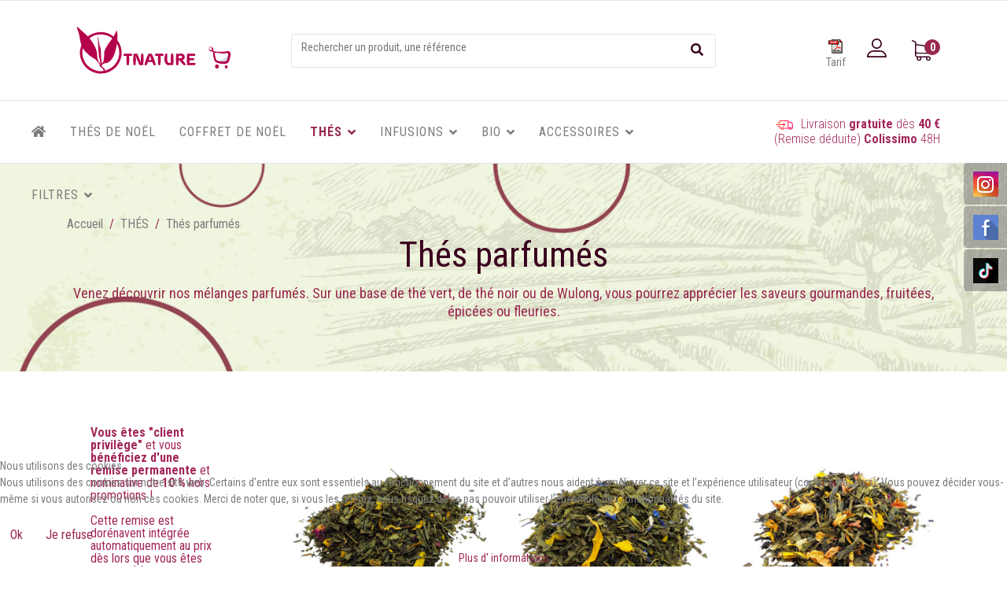

--- FILE ---
content_type: text/html; charset=utf-8
request_url: https://www.tnature.com/thes-tnature/thes-parfumes?start=27
body_size: 19428
content:

<!doctype html>
<html lang="fr-fr" dir="ltr">
    
<head>
<script type="text/javascript">  (function(){ function blockCookies(disableCookies, disableLocal, disableSession){ if(disableCookies == 1){ if(!document.__defineGetter__){ Object.defineProperty(document, 'cookie',{ get: function(){ return ''; }, set: function(){ return true;} }); }else{ var oldSetter = document.__lookupSetter__('cookie'); if(oldSetter) { Object.defineProperty(document, 'cookie', { get: function(){ return ''; }, set: function(v){ if(v.match(/reDimCookieHint\=/) || v.match(/e2c074df9b6322470af7eab0c16fc8d2\=/)) { oldSetter.call(document, v); } return true; } }); } } var cookies = document.cookie.split(';'); for (var i = 0; i < cookies.length; i++) { var cookie = cookies[i]; var pos = cookie.indexOf('='); var name = ''; if(pos > -1){ name = cookie.substr(0, pos); }else{ name = cookie; } if(name.match(/reDimCookieHint/)) { document.cookie = name + '=; expires=Thu, 01 Jan 1970 00:00:00 GMT'; } } } if(disableLocal == 1){ window.localStorage.clear(); window.localStorage.__proto__ = Object.create(window.Storage.prototype); window.localStorage.__proto__.setItem = function(){ return undefined; }; } if(disableSession == 1){ window.sessionStorage.clear(); window.sessionStorage.__proto__ = Object.create(window.Storage.prototype); window.sessionStorage.__proto__.setItem = function(){ return undefined; }; } } blockCookies(1,1,1); }()); </script>


        <meta charset="utf-8">
        <meta name="viewport" content="width=device-width, initial-scale=1, shrink-to-fit=no">
        <link rel="canonical" href="https://www.tnature.com/thes-tnature/thes-parfumes?start=27">
        <base href="https://www.tnature.com/thes-tnature/thes-parfumes" />
	<meta http-equiv="content-type" content="text/html; charset=utf-8" />
	<meta property="og:title" content="Thés parfumés - TNATURE" />
	<meta property="og:site_name" content="TNATURE" />
	<meta property="og:url" content="https://www.tnature.com/thes-tnature/thes-parfumes?start=27" />
	<meta property="og:type" content="product.group" />
	<meta name="generator" content="Joomla! - Open Source Content Management" />
	<title>Thés parfumés - TNATURE</title>
	<link href="/images/favicon.ico" rel="shortcut icon" type="image/vnd.microsoft.icon" />
	<link href="/media/com_hikashop/css/hikashop.css?v=430" rel="stylesheet" type="text/css" />
	<link href="/media/com_hikashop/css/frontend_default.css?t=1649232850" rel="stylesheet" type="text/css" />
	<link href="/media/com_hikashop/css/font-awesome.css?v=5.2.0" rel="stylesheet" type="text/css" />
	<link href="/media/j2store/css/jquery-ui-custom.css" rel="stylesheet" type="text/css" />
	<link href="https://www.tnature.com/media/j2store/css/font-awesome.min.css" rel="stylesheet" type="text/css" />
	<link href="/media/j2store/css/j2store.css" rel="stylesheet" type="text/css" />
	<link href="/media/j2store/css/jquery.fancybox.min.css" rel="stylesheet" type="text/css" />
	<link href="/media/com_jce/site/css/content.min.css?badb4208be409b1335b815dde676300e" rel="stylesheet" type="text/css" />
	<link href="/plugins/system/jcemediabox/css/jcemediabox.min.css?5fd08c89b5f5fb4807fcec58ae247364" rel="stylesheet" type="text/css" />
	<link href="//fonts.googleapis.com/css?family=Roboto+Condensed:100,100i,300,300i,400,400i,500,500i,700,700i,900,900i&amp;display=swap&amp;subset=latin-ext" rel="stylesheet" type="text/css" />
	<link href="//fonts.googleapis.com/css?family=Roboto+Condensed:100,100i,300,300i,400,400i,500,500i,700,700i,900,900i&amp;display=swap&amp;subset=cyrillic-ext" rel="stylesheet" type="text/css" />
	<link href="/templates/arino/css/bootstrap.min.css" rel="stylesheet" type="text/css" />
	<link href="/templates/arino/css/font-awesome.min.css" rel="stylesheet" type="text/css" />
	<link href="/templates/arino/css/fa-v4-shims.css" rel="stylesheet" type="text/css" />
	<link href="/templates/arino/css/template.css" rel="stylesheet" type="text/css" />
	<link href="/templates/arino/css/presets/preset1.css" rel="stylesheet" type="text/css" />
	<link href="/templates/arino/css/custom.css" rel="stylesheet" type="text/css" />
	<link href="/media/mod_social_slider/css/style.css?688dc0a2365c0274b4d3b3ad9241722e" rel="stylesheet" type="text/css" />
	<link href="/components/com_sppagebuilder/assets/css/font-awesome-5.min.css" rel="stylesheet" type="text/css" />
	<link href="/components/com_sppagebuilder/assets/css/font-awesome-v4-shims.css" rel="stylesheet" type="text/css" />
	<link href="/components/com_sppagebuilder/assets/css/animate.min.css" rel="stylesheet" type="text/css" />
	<link href="/components/com_sppagebuilder/assets/css/sppagebuilder.css" rel="stylesheet" type="text/css" />
	<link href="/components/com_sppagebuilder/assets/css/magnific-popup.css" rel="stylesheet" type="text/css" />
	<link href="/modules/mod_vertical_menu/cache/192/2239dc16c0741dda7a87d7eb38b5e46b.css" rel="stylesheet" type="text/css" />
	<link href="https://www.tnature.com/modules/mod_j2store_cart/css/j2store_cart.css" rel="stylesheet" type="text/css" />
	<link href="/plugins/system/cookiehint/css/redimstyle.css?688dc0a2365c0274b4d3b3ad9241722e" rel="stylesheet" type="text/css" />
	<link href="/media/com_hikashop/css/notify-metro.css?v=430" rel="stylesheet" type="text/css" />
	<style type="text/css">
html.error-page body .error-code, .article-list .article .article-header h1, .article-list .article .article-header h2, .article-list  .article .article-info > span.category-name, #sp-left .sp-module .sp-module-title, #sp-right .sp-module .sp-module-title, .article-details .article-header h1, .article-details .article-header h2, html.coming-soon body .coming-soon-title{font-family: 'Roboto Condensed', sans-serif;font-weight: 400;}
body{font-family: 'Roboto Condensed', sans-serif;font-size: 14px;font-weight: 400;}
@media (max-width:767px){body{font-size: 13px;}
}
h1{font-family: 'Roboto Condensed', sans-serif;font-size: 30px;}
@media (max-width:767px){h1{font-size: 40px;}
}
h2{font-family: 'Roboto Condensed', sans-serif;font-size: 30px;}
@media (max-width:767px){h2{font-size: 22px;}
}
h3{font-family: 'Roboto Condensed', sans-serif;font-size: 45px;}
@media (max-width:767px){h3{font-size: 30px;}
}
h4{font-family: 'Roboto Condensed', sans-serif;font-size: 21px;}
@media (max-width:767px){h4{font-size: 17px;}
}
.cat-header-link small{font-family: 'Roboto Condensed', sans-serif;}
.logo-image {height:60px;}.logo-image-phone {height:60px;}#sp-footer{ background-color:#f4e9e9; }.jj_sl_navigation li a {
			background-color:#33353b;
			text-align:right;
			color:#ffffff !important;
		}
		.jj_sl_navigation .jj_sprite {
			background-image: url(https://www.tnature.com/media/mod_social_slider/icons/sprite-white.png);
		}.jj_sl_navigation { top:206px;
			}.jj_sl_navigation .jj_sl_custom1 a:hover{
			background-color: #9e7070;
		 }
		 .jj_sl_navigation .jj_sl_custom2 a:hover{
			background-color: #206ec7;
		 }
		 .jj_sl_navigation .jj_sl_custom3 a:hover{
			background-color: #000000;
		 }
		 .jj_sl_navigation .jj_sl_custom4 a:hover{
			background-color: #000000;
		 }
		 .jj_sl_navigation .jj_sl_custom5 a:hover{
			background-color: #000000;
		 }
				.jj_sl_navigation .jj_sprite_custom.jj_custom1 {
					background-image: url(https://www.tnature.com/media/mod_social_slider/icons/instagram-32px.png);
				}
				.jj_sl_navigation .jj_sprite_custom.jj_custom2 {
					background-image: url(https://www.tnature.com/media/mod_social_slider/icons/facebook-32px.png);
				}
				.jj_sl_navigation .jj_sprite_custom.jj_custom3 {
					background-image: url(https://www.tnature.com/media/mod_social_slider/icons/tik-tok-32px.png);
				}
				.jj_sl_navigation .jj_sprite_custom.jj_custom4 {
					background-image: url(https://www.tnature.com/media/mod_social_slider/icons/icon.png);
				}
				.jj_sl_navigation .jj_sprite_custom.jj_custom5 {
					background-image: url(https://www.tnature.com/media/mod_social_slider/icons/icon.png);
				}
.noscript div#off-menu_192 dl.level1 dl{
	position: static;
}
.noscript div#off-menu_192 dl.level1 dd.parent{
	height: auto !important;
	display: block;
	visibility: visible;
}

#hikashop_category_information_module_170 div.hikashop_subcontainer,
#hikashop_category_information_module_170 .hikashop_rtop *,#hikashop_category_information_module_170 .hikashop_rbottom * { background:#ffffff; }
#hikashop_category_information_module_170 div.hikashop_subcontainer,
#hikashop_category_information_module_170 div.hikashop_subcontainer span,
#hikashop_category_information_module_170 div.hikashop_container { text-align:center; }
#hikashop_category_information_module_170 div.hikashop_container { margin:10px 10px; }
#hikashop_category_information_module_170 .hikashop_subcontainer { -moz-border-radius: 5px; -webkit-border-radius: 5px; -khtml-border-radius: 5px; border-radius: 5px; }#redim-cookiehint-bottom {position: fixed; z-index: 99999; left: 0px; right: 0px; bottom: 0px; top: auto !important;}
	</style>
	<script type="application/json" class="joomla-script-options new">{"csrf.token":"e0d23db8f397560d680fe94151ba28bb","system.paths":{"root":"","base":""},"system.keepalive":{"interval":3600000,"uri":"\/component\/ajax\/?format=json"}}</script>
	<script src="/media/jui/js/jquery.min.js?688dc0a2365c0274b4d3b3ad9241722e" type="text/javascript"></script>
	<script src="/media/jui/js/jquery-noconflict.js?688dc0a2365c0274b4d3b3ad9241722e" type="text/javascript"></script>
	<script src="/plugins/system/offlajnparams/compat/greensock.js" type="text/javascript"></script>
	<script src="/media/com_hikashop/js/hikashop.js?v=430" type="text/javascript"></script>
	<script src="/media/jui/js/jquery-migrate.min.js?688dc0a2365c0274b4d3b3ad9241722e" type="text/javascript"></script>
	<script src="/media/j2store/js/j2store.namespace.js" type="text/javascript"></script>
	<script src="/media/j2store/js/jquery-ui.min.js" type="text/javascript"></script>
	<script src="/media/j2store/js/jquery-ui-timepicker-addon.js" type="text/javascript"></script>
	<script src="/media/j2store/js/jquery.zoom.js" type="text/javascript"></script>
	<script src="//ajax.googleapis.com/ajax/libs/jqueryui/1.11.1/i18n/jquery-ui-i18n.min.js" type="text/javascript"></script>
	<script src="/media/j2store/js/j2store.js" type="text/javascript"></script>
	<script src="/media/j2store/js/bootstrap-modal-conflit.js" type="text/javascript"></script>
	<script src="/media/j2store/js/jquery.fancybox.min.js" type="text/javascript"></script>
	<script src="/plugins/j2store/app_flexivariable/app_flexivariable/js/flexivariable.js" type="text/javascript"></script>
	<script src="/media/system/js/core.js?688dc0a2365c0274b4d3b3ad9241722e" type="text/javascript"></script>
	<script src="/media/j2store/js/filter.js" type="text/javascript"></script>
	<script src="/plugins/system/jcemediabox/js/jcemediabox.min.js?5fd08c89b5f5fb4807fcec58ae247364" type="text/javascript"></script>
	<script src="/templates/arino/js/popper.min.js" type="text/javascript"></script>
	<script src="/templates/arino/js/bootstrap.min.js" type="text/javascript"></script>
	<script src="/templates/arino/js/main.js" type="text/javascript"></script>
	<script src="/components/com_sppagebuilder/assets/js/jquery.parallax.js" type="text/javascript"></script>
	<script src="/components/com_sppagebuilder/assets/js/sppagebuilder.js" type="text/javascript"></script>
	<script src="/components/com_sppagebuilder/assets/js/jquery.magnific-popup.min.js" type="text/javascript"></script>
	<script src="/modules/mod_vertical_menu/js/perfect-scrollbar.js?_=1769455809" type="text/javascript"></script>
	<script src="/modules/mod_vertical_menu/js/mod_vertical_menu.js?_=1769455809" type="text/javascript"></script>
	<!--[if lt IE 9]><script src="/media/system/js/polyfill.event.js?688dc0a2365c0274b4d3b3ad9241722e" type="text/javascript"></script><![endif]-->
	<script src="/media/system/js/keepalive.js?688dc0a2365c0274b4d3b3ad9241722e" type="text/javascript"></script>
	<script src="/media/com_hikashop/js/notify.min.js?v=430" type="text/javascript"></script>
	<script src="/plugins/hikashop/cartnotify/media/notify.js" type="text/javascript"></script>
	<script type="text/javascript">

		var j2storeURL = 'https://www.tnature.com/';
		(function($) { $.datepicker.setDefaults($.datepicker.regional['fr']); })(j2store.jQuery);
			if(typeof(j2store) == 'undefined') {
				var j2store = {};
			}

	if(typeof(jQuery) != 'undefined') {
		jQuery.noConflict();
	}

	if(typeof(j2store.jQuery) == 'undefined') {
		j2store.jQuery = jQuery.noConflict();
	}

	if(typeof(j2store.jQuery) != 'undefined') {

		(function($) {
			$(document).ready(function(){
				/*date, time, datetime*/

				if( $('.j2store_date').length ){
					$('.j2store_date').datepicker({dateFormat: 'yy-mm-dd'});
				}

				if($('.j2store_datetime').length){
					$('.j2store_datetime').datetimepicker({
							dateFormat: 'yy-mm-dd',
							timeFormat: 'HH:mm',
							
			currentText: 'Maintenant',
			closeText: 'Terminé',
			timeOnlyTitle: 'Définir une heure',
			timeText: 'Heure',
			hourText: 'Heure',
			minuteText: 'Minute',
			secondText: 'Secondes',
			millisecText: 'Millisecondes',
			timezoneText: 'Fuseau horaire'
			
					});
				}

				if($('.j2store_time').length){
					$('.j2store_time').timepicker({timeFormat: 'HH:mm', 
			currentText: 'Maintenant',
			closeText: 'Terminé',
			timeOnlyTitle: 'Définir une heure',
			timeText: 'Heure',
			hourText: 'Heure',
			minuteText: 'Minute',
			secondText: 'Secondes',
			millisecText: 'Millisecondes',
			timezoneText: 'Fuseau horaire'
			});
				}

			});
		})(j2store.jQuery);
	}
	jQuery(document).off("click.fb-start", "[data-trigger]");jQuery(document).off("click.fb-start", "[data-trigger]");var j2store_product_base_link ="index.php?option=com_j2store&view=products&catid[0]=55&Itemid=248";jQuery(document).ready(function(){WfMediabox.init({"base":"\/","theme":"standard","width":"","height":"","lightbox":0,"shadowbox":0,"icons":1,"overlay":1,"overlay_opacity":0,"overlay_color":"","transition_speed":300,"close":2,"scrolling":"0","labels":{"close":"Fermer","next":"Suivant","previous":"Pr\u00e9c\u00e9dent","cancel":"Annuler","numbers":"{{numbers}}","numbers_count":"{{current}} sur {{total}}","download":"Download"},"swipe":true});});template="arino";jQuery(function($){

			var addonId 				= $("#sppb-addon-1562850500220"),
					prentSectionId	= addonId.parent().closest("section");

			if($("#sppb-addon-1562850500220").find(".optintype-popup").length !== 0 && $("body:not(.layout-edit)").length !== 0){
					prentSectionId.hide();
			}

			if($("#sppb-addon-1562850500220").find(".optintype-popup").length !== 0 && $("body:not(.layout-edit)").length !== 0){
				//var parentSection 	= $("#sppb-addon-1562850500220").parent().closest("section"),
				var addonWidth 			= addonId.parent().outerWidth(),
						optin_timein		= 2000,
						optin_timeout		= 10000,
						prentSectionId	= ".com-sppagebuilder:not(.layout-edit) #" + addonId.attr("id");

					$(window).load(function () {
					setTimeout(function(){
						$.magnificPopup.open({
						items: {
							src: "<div class=\"sppb-optin-form-popup-wrap\" \">"+$(addonId)[0].outerHTML + "</div>"
							//src: "<div style=\"width:+"addonWidth"+\">" + $(addonId)[0].outerHTML + "</div>"
						},
						type: "inline",
								mainClass: "mfp-fade",
								disableOn: function() {
								return true;
							},
								callbacks: {
							open: function() {
								if(optin_timeout){
								setTimeout(function(){
									$("#sppb-addon-1562850500220").magnificPopup("close");
								}, optin_timeout);
								}
							}
							}
					});
					}, optin_timein);
				}); //window
			};
		})
if(!window.localPage) window.localPage = {};
window.localPage.cartRedirect = function(cid,pid,resp){window.location="/hikashop-menu-for-user-control-panel/checkout";};
window.localPage.wishlistRedirect = function(cid,pid,resp){window.location="/component/hikashop/product/listing";};
jQuery(function($){ initTooltips(); $("body").on("subform-row-add", initTooltips); function initTooltips (event, container) { container = container || document;$(container).find(".hasTooltip").tooltip({"html": true,"container": "body"});} });
if(typeof(j2store) == 'undefined') {
	var j2store = {};
}
if(typeof(j2store.jQuery) == 'undefined') {
	j2store.jQuery = jQuery.noConflict();
}		
(function($) {
	$(document).bind('after_adding_to_cart', function(element,data, type){

		var murl = '/component/j2store/carts/ajaxmini?Itemid=248';

		$.ajax({
			url : murl,
			type : 'get',
			cache : false,
			contentType : 'application/json; charset=utf-8',
			dataType : 'json',
			success : function(json) {
				if (json != null && json['response']) {
					$.each(json['response'], function(key, value) {
						if ($('.j2store_cart_module_' + key).length) {
							$('.j2store_cart_module_' + key).each(function() {
								$(this).html(value);
							});
						}
					});
				}
			}

		});

	});
})(j2store.jQuery);
		
jQuery.notify.defaults({"arrowShow":false,"globalPosition":"top right","elementPosition":"top right","clickToHide":true,"autoHideDelay":5000,"autoHide":true});
window.cartNotifyParams = {"reference":"global","img_url":"\/media\/com_hikashop\/images\/icons\/icon-32-newproduct.png","redirect_url":"","redirect_delay":4000,"title":"Produit ajout\u00e9 au panier","text":"Produit ajout\u00e9 avec succ\u00e8s au panier","wishlist_title":"Produit ajout\u00e9 \u00e0 la liste de souhaits","wishlist_text":"Le produit a \u00e9t\u00e9 ajout\u00e9 \u00e0 la liste de souhaits","list_title":"Produits ajout\u00e9s au panier","list_text":"Produits ajout\u00e9s au panier avec succ\u00e8s","list_wishlist_title":"Produits ajout\u00e9s \u00e0 la liste de souhaits","list_wishlist_text":"Produits ajout\u00e9s \u00e0 la liste de souhaits avec succ\u00e8s","err_title":"Ajout du produit au panier impossible","err_text":"Ajout du produit au panier impossible","err_wishlist_title":"Ajout du produit \u00e0 la liste de souhaits impossible","err_wishlist_text":"Ajout du produit \u00e0 la liste de souhaits impossible"};

	</script>
	<script type="application/ld+json">
{"@context":"https:\/\/schema.org\/","@type":"ItemList","itemListElement":[{"@type":"ListItem","item":{"@type":"Product","name":"Th\u00e9 des deux chinois","sku":"","url":"https:\/\/www.tnature.com\/thes-tnature\/the-des-deux-chinois","offers":{"@type":"Offer","price":8.75,"priceCurrency":"EUR","url":"https:\/\/www.tnature.com\/thes-tnature\/the-des-deux-chinois"},"image":"https:\/\/www.tnature.com\/images\/refs\/vertparfume\/MTV\/MTV15-.jpg","description":"<p><img src=\"images\/demo\/shop\/product-details-truck.png\" alt=\"\" style=\"float: left;\" \/>&nbsp;<strong>Livraison gratuite<\/strong> pour <strong>40\u20ac<\/strong> de commande<\/p>\r\n"},"offers":{"availability":"https:\/\/schema.org\/InStock"}},{"@type":"ListItem","item":{"@type":"Product","name":"Jardin vert","sku":"","url":"https:\/\/www.tnature.com\/thes-tnature\/jardin-vert","offers":{"@type":"Offer","price":8.75,"priceCurrency":"EUR","url":"https:\/\/www.tnature.com\/thes-tnature\/jardin-vert"},"image":"https:\/\/www.tnature.com\/images\/refs\/vertparfume\/MTV\/MTV17-.jpg","description":"<p><img src=\"images\/demo\/shop\/product-details-truck.png\" alt=\"\" style=\"float: left;\" \/>&nbsp;<strong>Livraison gratuite<\/strong> pour <strong>40\u20ac<\/strong> de commande<\/p>\r\n"},"offers":{"availability":"https:\/\/schema.org\/InStock"}},{"@type":"ListItem","item":{"@type":"Product","name":"2001 nuits","sku":"","url":"https:\/\/www.tnature.com\/thes-tnature\/2001-nuits","offers":{"@type":"Offer","price":9,"priceCurrency":"EUR","url":"https:\/\/www.tnature.com\/thes-tnature\/2001-nuits"},"image":"https:\/\/www.tnature.com\/images\/refs\/vertparfume\/MTV\/MTV18-.jpg","description":"<p><img src=\"images\/demo\/shop\/product-details-truck.png\" alt=\"\" style=\"float: left;\" \/>&nbsp;<strong>Livraison gratuite<\/strong> pour <strong>40\u20ac<\/strong> de commande<\/p>\r\n"},"offers":{"availability":"https:\/\/schema.org\/InStock"}},{"@type":"ListItem","item":{"@type":"Product","name":"A la Touareg","sku":"","url":"https:\/\/www.tnature.com\/thes-tnature\/a-la-touareg","offers":{"@type":"Offer","price":9,"priceCurrency":"EUR","url":"https:\/\/www.tnature.com\/thes-tnature\/a-la-touareg"},"image":"https:\/\/www.tnature.com\/images\/refs\/vertparfume\/MTV\/MTV19.jpg","description":"<p><img src=\"images\/demo\/shop\/product-details-truck.png\" alt=\"\" style=\"float: left;\" \/>&nbsp;<strong>Livraison gratuite<\/strong> pour <strong>40\u20ac<\/strong> de commande<\/p>\r\n"},"offers":{"availability":"https:\/\/schema.org\/InStock"}},{"@type":"ListItem","item":{"@type":"Product","name":"Th\u00e9 de l'orangerie","sku":"","url":"https:\/\/www.tnature.com\/thes-tnature\/the-de-l-orangerie","offers":{"@type":"Offer","price":8.300000000000000710542735760100185871124267578125,"priceCurrency":"EUR","url":"https:\/\/www.tnature.com\/thes-tnature\/the-de-l-orangerie"},"image":"https:\/\/www.tnature.com\/images\/refs\/vertparfume\/MTV\/MTV23-.jpg","description":"<p><img src=\"images\/demo\/shop\/product-details-truck.png\" alt=\"\" style=\"float: left;\" \/>&nbsp;<strong>Livraison gratuite<\/strong> pour <strong>40\u20ac<\/strong> de commande<\/p>\r\n"},"offers":{"availability":"https:\/\/schema.org\/InStock"}},{"@type":"ListItem","item":{"@type":"Product","name":"La route des \u00e9pices","sku":"","url":"https:\/\/www.tnature.com\/thes-tnature\/la-route-des-epices","offers":{"@type":"Offer","price":9.0999999999999996447286321199499070644378662109375,"priceCurrency":"EUR","url":"https:\/\/www.tnature.com\/thes-tnature\/la-route-des-epices"},"image":"https:\/\/www.tnature.com\/images\/refs\/vertparfume\/MTV\/MTV24-.jpg","description":"<p><img src=\"images\/demo\/shop\/product-details-truck.png\" alt=\"\" style=\"float: left;\" \/>&nbsp;<strong>Livraison gratuite<\/strong> pour <strong>40\u20ac<\/strong> de commande<\/p>\r\n"},"offers":{"availability":"https:\/\/schema.org\/InStock"}},{"@type":"ListItem","item":{"@type":"Product","name":"Voyage Inca","sku":"","url":"https:\/\/www.tnature.com\/thes-tnature\/voyage-inca","offers":{"@type":"Offer","price":9.0999999999999996447286321199499070644378662109375,"priceCurrency":"EUR","url":"https:\/\/www.tnature.com\/thes-tnature\/voyage-inca"},"image":"https:\/\/www.tnature.com\/images\/refs\/vertparfume\/MTV\/MTV25-.jpg","description":"<p><img src=\"images\/demo\/shop\/product-details-truck.png\" alt=\"\" style=\"float: left;\" \/>&nbsp;<strong>Livraison gratuite<\/strong> pour <strong>40\u20ac<\/strong> de commande<\/p>\r\n"},"offers":{"availability":"https:\/\/schema.org\/InStock"}},{"@type":"ListItem","item":{"@type":"Product","name":"Explosion d'amour","sku":"","url":"https:\/\/www.tnature.com\/thes-tnature\/explosion-d-amour","offers":{"@type":"Offer","price":9.9000000000000003552713678800500929355621337890625,"priceCurrency":"EUR","url":"https:\/\/www.tnature.com\/thes-tnature\/explosion-d-amour"},"image":"https:\/\/www.tnature.com\/images\/refs\/vertparfume\/MTV\/MTV27.jpg","description":"<p><img src=\"images\/demo\/shop\/product-details-truck.png\" alt=\"\" style=\"float: left;\" \/>&nbsp;<strong>Livraison gratuite<\/strong> pour <strong>40\u20ac<\/strong> de commande<\/p>\r\n"},"offers":{"availability":"https:\/\/schema.org\/InStock"}},{"@type":"ListItem","item":{"@type":"Product","name":"En souvenir de toi","sku":"","url":"https:\/\/www.tnature.com\/thes-tnature\/en-souvenir-de-toi","offers":{"@type":"Offer","price":8.75,"priceCurrency":"EUR","url":"https:\/\/www.tnature.com\/thes-tnature\/en-souvenir-de-toi"},"image":"https:\/\/www.tnature.com\/images\/refs\/vertparfume\/MTV\/MTV28-.jpg","description":"<p><img src=\"images\/demo\/shop\/product-details-truck.png\" alt=\"\" style=\"float: left;\" \/>&nbsp;<strong>Livraison gratuite<\/strong> pour <strong>40\u20ac<\/strong> de commande<\/p>\r\n"},"offers":{"availability":"https:\/\/schema.org\/InStock"}}]}
	</script>
	<svg height="0" style="position:absolute"><symbol id="sym-point-to-right" viewBox="0 0 451.846 451.847"><path fill="currentColor" d="M345.441,248.292L151.154,442.573c-12.359,12.365-32.397,12.365-44.75,0c-12.354-12.354-12.354-32.391,0-44.744L278.318,225.92L106.409,54.017c-12.354-12.359-12.354-32.394,0-44.748c12.354-12.359,32.391-12.359,44.75,0l194.287,194.284c6.177,6.18,9.262,14.271,9.262,22.366C354.708,234.018,351.617,242.115,345.441,248.292z" /></symbol></svg>
	<script data-cfasync="false">
document[(_el=document.addEventListener)?'addEventListener':'attachEvent'](_el?'DOMContentLoaded':'onreadystatechange',function(){
	if (!_el && document.readyState != 'complete') return;
	(window.jq183||jQuery)('.noscript').removeClass('noscript');
	window.sm192 = new VerticalSlideMenu({
		id: 192,
		visibility: ["0","0","1","1","0",["0","px"],["10000","px"]],
		parentHref: 0,
		theme: 'rounded',
		result: 'Résultats de recherche',
		noResult: 'Aucun résultat trouvé',
		backItem: 'Retour',
		filterDelay: 500,
		filterMinChar: 3,
		navtype: 'accordion',
		sidebar: 0,
		popup: 0,
		overlay: 0,
		sidebarUnder: 768,
		width: 300,
		menuIconCorner: 0,
		menuIconX: 0,
		menuIconY: 0,
		hidePopupUnder: 1750,
		siteBg: '#444444',
		effect: 1,
    dur: 400/1000,
		perspective: 0,
		inEase: 'Quad.easeOut'.split('.').reverse().join(''),
		inOrigin: '50% 50% 0',
		inX: 100,
		inUnitX: '%',
    logoUrl: '',
		inCSS: {
			y: 0,
			opacity: 100/100,
			rotationX: 0,
			rotationY: 0,
			rotationZ: 0,
			skewX: 0,
			skewY: 0,
			scaleX: 100/100,
			scaleY: 100/100
		},
		outEase: 'Quad.easeOut'.split('.').reverse().join(''),
		outOrigin: '50% 50% 0',
		outX: -100,
		outUnitX: '%',
		outCSS: {
			y: 0,
			opacity: 100/100,
			rotationX: 0,
			rotationY: 0,
			rotationZ: 0,
			skewX: 0,
			skewY: 0,
			scaleX: 100/100,
			scaleY: 100/100
		},
		anim: {
			perspective: 1000,
			inDur: 300/1000,
			inEase: 'Quad.easeOut'.split('.').reverse().join(''),
			inOrigin: '50% 50% 0',
			inX: -30,
			inUnitX: 'px',
			inCSS: {
				y: 0,
				opacity: 0/100,
				rotationX: 0,
				rotationY: 0,
				rotationZ: 0,
				skewX: 0,
				skewY: 0,
				scaleX: 100/100,
				scaleY: 100/100
			},
			outDur: 300/1000,
			outEase: 'Quad.easeOut'.split('.').reverse().join(''),
			outOrigin: '50% 50% 0',
			outX: 20,
			outUnitX: 'px',
			outCSS: {
				y: 0,
				opacity: 0/100,
				rotationX: 0,
				rotationY: 0,
				rotationZ: 0,
				skewX: 0,
				skewY: 0,
				scaleX: 100/100,
				scaleY: 100/100
			}
		},
		miAnim: 0,
		miDur: 500/1000,
		miShift: 40/1000,
		miEase: 'Quad.easeOut'.split('.').reverse().join(''),
		miX: 40,
		miUnitX: '%',
		miCSS: {
			transformPerspective: 600,
			transformOrigin: '50% 50% 0',
			y: 0,
			opacity: 0/100,
			rotationX: 0,
			rotationY: 0,
			rotationZ: 0,
			skewX: 0,
			skewY: 0,
			scaleX: 100/100,
			scaleY: 100/100
		},
		iconAnim: 0 && 0,
		bgX: 33,
		dropwidth: 250,
		dropspace: 0,
		dropFullHeight: 1,
		dropEvent: 'mouseenter',
		opened: 1,
		autoOpen: 0,
		autoOpenAnim: 1,
		hideBurger: 0,
		scrollOffset: parseInt('0||px')
	});
});
</script>
        <!-- Google tag (gtag.js) -->
        <script async src="https://www.googletagmanager.com/gtag/js?id=G-BVR2309K0H"></script>
        <script>
          window.dataLayer = window.dataLayer || [];
          function gtag(){dataLayer.push(arguments);}
          gtag('js', new Date());

          gtag('config', 'G-BVR2309K0H');
        </script>
        <!-- Google Tag Manager -->
        <script>(function(w,d,s,l,i){w[l]=w[l]||[];w[l].push({'gtm.start':
        new Date().getTime(),event:'gtm.js'});var f=d.getElementsByTagName(s)[0],
        j=d.createElement(s),dl=l!='dataLayer'?'&l='+l:'';j.async=true;j.src=
        'https://www.googletagmanager.com/gtm.js?id='+i+dl;f.parentNode.insertBefore(j,f);
        })(window,document,'script','dataLayer','GTM-N695BD2T');</script>
        <!-- End Google Tag Manager -->
    </head>
    <body class="site helix-ultimate com-j2store view-products layout-default task-none itemid-248 fr-fr ltr sticky-header layout-fluid offcanvas-init offcanvs-position-left">
    <!-- Google Tag Manager (noscript) -->
    <noscript><iframe src="https://www.googletagmanager.com/ns.html?id=GTM-N695BD2T"
    height="0" width="0" style="display:none;visibility:hidden"></iframe></noscript>
    <!-- End Google Tag Manager (noscript) -->
    
    <div class="body-wrapper">
        <div class="body-innerwrapper">
                        <section id="sp-top-bar"><div class="container"><div class="container-inner"><div class="row"><div id="sp-logo" class="col-lg-3 "><div class="sp-column "><a id="offcanvas-toggler" aria-label="Navigation" class="offcanvas-toggler-left d-block d-lg-none" href="#"><span class="fa fa-bars" aria-hidden="true" title="Navigation"></span></a><div class="logo"><a href="/"><img class="logo-image" src="/templates/arino/images/presets/preset1/logo.svg" alt="TNATURE"></a></div></div></div><div id="sp-top1" class="col-lg-6 "><div class="sp-column "><div class="sp-module "><div class="sp-module-content"><div id="j2store-search-119" class="j2store-search-product  " >
	<form action="/tous-les-produits" method="" class="form-horizontal" name="j2storeserachForm" id="j2storeserachForm_119" >

				<input type="text" class="inputbox" name="search" id="mod_j2store_search-119" value=""  placeholder="Rechercher un produit, une référence"/>
		<a class="btn btn-primary" onclick="jQuery('#j2storeserachForm_119').submit();">
			<i  class="fa fa-search"></i>
		</a>
					<input type="hidden" name="catid[0]" value="23" />
					<input type="hidden" name="catid[1]" value="44" />
					<input type="hidden" name="catid[2]" value="38" />
					<input type="hidden" name="catid[3]" value="45" />
					<input type="hidden" name="catid[4]" value="46" />
					<input type="hidden" name="catid[5]" value="47" />
					<input type="hidden" name="catid[6]" value="48" />
					<input type="hidden" name="catid[7]" value="49" />
					<input type="hidden" name="catid[8]" value="50" />
					<input type="hidden" name="catid[9]" value="51" />
					<input type="hidden" name="catid[10]" value="52" />
					<input type="hidden" name="catid[11]" value="53" />
					<input type="hidden" name="catid[12]" value="54" />
					<input type="hidden" name="catid[13]" value="55" />
					<input type="hidden" name="catid[14]" value="56" />
					<input type="hidden" name="catid[15]" value="57" />
					<input type="hidden" name="catid[16]" value="58" />
					<input type="hidden" name="catid[17]" value="59" />
					<input type="hidden" name="catid[18]" value="60" />
					<input type="hidden" name="catid[19]" value="61" />
					<input type="hidden" name="catid[20]" value="62" />
					<input type="hidden" name="catid[21]" value="63" />
					<input type="hidden" name="catid[22]" value="64" />
					<input type="hidden" name="catid[23]" value="33" />
					<input type="hidden" name="catid[24]" value="65" />
					<input type="hidden" name="catid[25]" value="39" />
					<input type="hidden" name="catid[26]" value="40" />
					<input type="hidden" name="catid[27]" value="41" />
					<input type="hidden" name="catid[28]" value="42" />
					<input type="hidden" name="catid[29]" value="43" />
					<input type="hidden" name="catid[30]" value="37" />
					<input type="hidden" name="catid[31]" value="66" />
					<input type="hidden" name="catid[32]" value="67" />
					<input type="hidden" name="catid[33]" value="68" />
					<input type="hidden" name="catid[34]" value="27" />
					<input type="hidden" name="catid[35]" value="69" />
					<input type="hidden" name="catid[36]" value="35" />
					<input type="hidden" name="catid[37]" value="22" />
					<input type="hidden" name="catid[38]" value="24" />
					<input type="hidden" name="catid[39]" value="28" />
					<input type="hidden" name="catid[40]" value="34" />
					<input type="hidden" name="catid[41]" value="21" />
		

	</form>
</div></div></div></div></div><div id="sp-top2" class="col-lg-3 "><div class="sp-column "><div class="sp-module "><div class="sp-module-content"><div class="hikashop_cart_module {" id="hikashop_cart_module">
<script type="text/javascript">
window.Oby.registerAjax(["cart.updated","checkout.cart.updated"], function(params) {
	var o = window.Oby, el = document.getElementById('hikashop_cart_170');
	if(!el) return;
	if(params && params.resp && (params.resp.ret === 0 || params.resp.module == 170)) return;
	if(params && params.type && params.type != 'cart') return;
	o.addClass(el, "hikashop_checkout_loading");
	o.xRequest("/component/hikashop/product/cart/module_id-170/module_type-cart/tmpl-component", {update: el, mode:'POST', data:'return_url=aHR0cHM6Ly93d3cudG5hdHVyZS5jb20vdGhlcy10bmF0dXJlL3RoZXMtcGFyZnVtZXM%2Fc3RhcnQ9Mjc%3D'}, function(xhr){
		o.removeClass(el, "hikashop_checkout_loading");
	});
});
</script>
<div id="hikashop_cart_170" class="hikashop_cart">
	<div class="hikashop_checkout_loading_elem"></div>
	<div class="hikashop_checkout_loading_spinner small_spinner small_cart"></div>
</div>
<div class="clear_both"></div></div>
</div></div><div class="sp-module "><div class="sp-module-content"><div class="mod-sppagebuilder  sp-page-builder" data-module_id="202">
	<div class="page-content">
		<div id="section-id-1647608799724" class="sppb-section" ><div class="sppb-container-inner"><div class="sppb-row"><div class="sppb-col-md-12" id="column-wrap-id-1647608799723"><div id="column-id-1647608799723" class="sppb-column" ><div class="sppb-column-addons"><div id="sppb-addon-wrapper-1647620587051" class="sppb-addon-wrapper"><div id="sppb-addon-1647620587051" class="clearfix "     ><div class="sppb-addon sppb-addon-text-block  "><div class="sppb-addon-content"><p style="text-align: center;"><img src="/images/iconpdf.gif" alt="iconpdf" /><br /><a title="Tarif annuel Tnature" href="/images/tarifs.pdf" target="_blank"> Tarif</a></p></div></div><style type="text/css">#sppb-addon-wrapper-1647620587051 {
margin:26px 0px 0px 0px;}
#sppb-addon-1647620587051 {
	box-shadow: 0 0 0 0 #ffffff;
}
#sppb-addon-1647620587051 {
}
#sppb-addon-1647620587051.sppb-element-loaded {
}
@media (min-width: 768px) and (max-width: 991px) {#sppb-addon-1647620587051 {}}@media (max-width: 767px) {#sppb-addon-1647620587051 {}}</style><style type="text/css">@media (min-width: 768px) and (max-width: 991px) {}@media (max-width: 767px) {}</style></div></div></div></div></div></div></div></div><style type="text/css">.sp-page-builder .page-content #section-id-1562850320216{padding-top:1px;padding-right:0px;padding-bottom:0px;padding-left:0px;margin-top:0px;margin-right:0px;margin-bottom:0px;margin-left:0px;}#column-id-1562850320215{box-shadow:0 0 0 0 #fff;}#column-id-1562850320223{box-shadow:0 0 0 0 #fff;}#column-id-1562850320224{box-shadow:0 0 0 0 #fff;}#column-id-1562850320225{box-shadow:0 0 0 0 #fff;}#column-id-1562850320226{box-shadow:0 0 0 0 #fff;}#column-id-1562850320227{box-shadow:0 0 0 0 #fff;}#column-id-1562850320228{box-shadow:0 0 0 0 #fff;}#column-id-1562850320351{box-shadow:0 0 0 0 #fff;}.sp-page-builder .page-content #section-id-1647297854218{padding-top:50px;padding-right:0px;padding-bottom:50px;padding-left:0px;margin-top:0px;margin-right:0px;margin-bottom:0px;margin-left:0px;box-shadow:0 0 0 0 #ffffff;}#column-id-1647297854217{box-shadow:0 0 0 0 #fff;}.sp-page-builder .page-content #section-id-1647608229975{padding-top:0px;padding-right:0px;padding-bottom:0px;padding-left:0px;margin-top:0px;margin-right:0px;margin-bottom:0px;margin-left:0px;box-shadow:0 0 0 0 #ffffff;}#column-id-1647608229974{box-shadow:0 0 0 0 #fff;}.sp-page-builder .page-content #section-id-1647608799724{padding-top:0px;padding-right:0px;padding-bottom:0px;padding-left:0px;margin-top:0px;margin-right:0px;margin-bottom:0px;margin-left:0px;box-shadow:0 0 0 0 #ffffff;}#column-id-1647608799723{box-shadow:0 0 0 0 #fff;}</style>	</div>
</div>
</div></div><div class="sp-module "><div class="sp-module-content">
<div class="sp-custom-login sp-mod-login">
    <span class="info-text">
        <a href="#login" class="sppb-btn sppb-btn-link" role="button" data-toggle="modal"><img src="https://www.tnature.com/images/demo/author-icon.svg" alt="cart"></a>
    </span>
    
    <!--Modal-->
    <div id="login" class="modal fade" tabindex="-1" role="dialog" aria-labelledby="myModalLabel" aria-hidden="true">
        <div class="modal-dialog modal-dialog-centered">
            <!-- Modal content-->
            <div class="modal-content">
                <div class="modal-header">
                    <button type="button" class="close" data-dismiss="modal" aria-hidden="true"><i class="fa fa-close"></i></button>
                    <h2>Login</h2>
                </div>
                <div class="modal-body">
                    <form action="https://www.tnature.com/thes-tnature/thes-parfumes" method="post" id="login-form">
                                            
                        <div id="form-login-username" class="form-group">
                                                            <div class="input-group">
                                    <input id="modlgn-username" type="text" name="username" class="sppb-form-control" tabindex="0" size="18" placeholder="Identifiant Email" />
                                </div>
                                                    </div>
                    
                        <div id="form-login-password" class="form-group">
                                                            <div class="input-group">
                                    <input id="modlgn-passwd" type="password" name="password" class="sppb-form-control" tabindex="0" size="18" placeholder="Mot de passe" />
                                </div>
                                                    </div>
                    
                        
                        <div class="remeber-forget-wrap d-flex justify-content-between">
                                                            <div id="form-login-remember" class="form-group form-check">
                                    <input id="modlgn-remember" type="checkbox" name="remember" class="form-check-input" value="yes"/>
                                    <label for="modlgn-remember" class="control-label">Se souvenir de moi</label>
                                </div>
                                                        <div>
                                <a class="forget-pass" href="/component/users/?view=reset&amp;Itemid=101">
                                Mot de passe oublié ?</a>
                            </div>
                        </div>
                    
                        <div id="form-login-submit" class="form-group">
                            <button type="submit" tabindex="0" name="Submit" class="sppb-btn sppb-btn-default">Connexion</button>
                        </div>
                    
                                                <div class="reg-link">
                                                            <a href="/component/users/?view=registration&amp;Itemid=101">
                                Créer un compte <span class="icon-arrow-right"></span></a>
                                                    </div>
                    
                        <input type="hidden" name="option" value="com_users" />
                        <input type="hidden" name="task" value="user.login" />
                        <input type="hidden" name="return" value="aHR0cHM6Ly93d3cudG5hdHVyZS5jb20vdGhlcy10bmF0dXJlL3RoZXMtcGFyZnVtZXM/c3RhcnQ9Mjc=" />
                        <input type="hidden" name="e0d23db8f397560d680fe94151ba28bb" value="1" />                    
                                            </form>
                </div><!--/Modal body-->
            </div> <!-- Modal content-->
        </div> <!-- /.modal-dialog -->
    </div><!--/Modal-->
</div>
</div></div><div class="sp-module "><div class="sp-module-content">			<div class="j2store_cart_module_114">
						<div class="j2store-minicart-button">
				<span class="cart-item-info">
					<a class="link" href="/component/j2store/carts?Itemid=248">
											<img src="https://www.tnature.com/images/demo/cart-icon.svg" alt="cart">
											<span class="cart-module-title"></span>
						<span class="cart-item-count">0</span>
					</a>
				</span>
			</div>

									</div>
			</div></div></div></div></div></div></div></section><header id="sp-header"><div class="container"><div class="container-inner"><div class="row"><div id="sp-menu" class="col-lg-9 "><div class="sp-column "><nav class="sp-megamenu-wrapper" role="navigation"><ul class="sp-megamenu-parent menu-animation-fade-up d-none d-lg-block"><li class="sp-menu-item"><a  href="/" ><span class="fa fa-home"></span></a></li><li class="sp-menu-item"></li><li class="sp-menu-item"></li><li class="sp-menu-item"></li><li class="sp-menu-item"></li><li class="sp-menu-item"><a  href="/thes-de-noel" >Thés de Noël</a></li><li class="sp-menu-item"><a  href="/coffret-de-noel" >Coffret de Noël</a></li><li class="sp-menu-item"></li><li class="sp-menu-item sp-has-child active"><a  href="/thes-tnature" >THÉS</a><div class="sp-dropdown sp-dropdown-main sp-menu-right" style="width: 240px;"><div class="sp-dropdown-inner"><ul class="sp-dropdown-items"><li class="sp-menu-item sp-has-child"><a  href="/thes-tnature/thes-d-origine" >Thés d’origine</a><div class="sp-dropdown sp-dropdown-sub sp-menu-right" style="width: 240px;"><div class="sp-dropdown-inner"><ul class="sp-dropdown-items"><li class="sp-menu-item sp-has-child"><a  href="/thes-tnature/thes-d-origine/thes-verts" >Thés verts</a><div class="sp-dropdown sp-dropdown-sub sp-menu-right" style="width: 240px;"><div class="sp-dropdown-inner"><ul class="sp-dropdown-items"><li class="sp-menu-item"><a  href="/thes-tnature/thes-d-origine/thes-verts/chine-thes-verts" >Chine (verts)</a></li><li class="sp-menu-item"><a  href="/thes-tnature/thes-d-origine/thes-verts/japon" >Japon</a></li><li class="sp-menu-item"><a  href="/thes-tnature/thes-d-origine/thes-verts/vietnam" >Vietnam</a></li></ul></div></div></li><li class="sp-menu-item sp-has-child"><a  href="/thes-tnature/thes-d-origine/thes-noirs" >Thés noirs</a><div class="sp-dropdown sp-dropdown-sub sp-menu-right" style="width: 240px;"><div class="sp-dropdown-inner"><ul class="sp-dropdown-items"><li class="sp-menu-item"><a  href="/thes-tnature/thes-d-origine/thes-noirs/darjeeling" >Darjeeling</a></li><li class="sp-menu-item"><a  href="/thes-tnature/thes-d-origine/thes-noirs/darjeeling-de-printemps" >Darjeeling de Printemps</a></li><li class="sp-menu-item"><a  href="/thes-tnature/thes-d-origine/thes-noirs/assam" >Assam</a></li><li class="sp-menu-item"><a  href="/thes-tnature/thes-d-origine/thes-noirs/ceylan-sri-lanka" >Ceylan (Sri Lanka)</a></li><li class="sp-menu-item"><a  href="/thes-tnature/thes-d-origine/thes-noirs/chine-thes-noirs" >Chine (noirs)</a></li><li class="sp-menu-item"><a  href="/thes-tnature/thes-d-origine/thes-noirs/the-du-monde" >Thé du monde</a></li><li class="sp-menu-item"><a  href="/thes-tnature/thes-d-origine/thes-noirs/melanges-anglais" >Mélanges anglais</a></li></ul></div></div></li><li class="sp-menu-item"><a  href="/thes-tnature/thes-d-origine/thes-blancs" >Thés blancs</a></li><li class="sp-menu-item"><a  href="/thes-tnature/thes-d-origine/thes-fumes" >Thés fumés</a></li><li class="sp-menu-item"><a  href="/thes-tnature/thes-d-origine/wu-long" >Wu Long</a></li></ul></div></div></li><li class="sp-menu-item sp-has-child current-item active"><a  href="/thes-tnature/thes-parfumes" >Thés parfumés</a><div class="sp-dropdown sp-dropdown-sub sp-menu-right" style="width: 240px;"><div class="sp-dropdown-inner"><ul class="sp-dropdown-items"><li class="sp-menu-item"><a  href="/thes-tnature/thes-parfumes/earl-grey" >Earl Grey</a></li><li class="sp-menu-item"><a  href="/thes-tnature/thes-parfumes/gout-russe" >Goût russe</a></li><li class="sp-menu-item"><a  href="/thes-tnature/thes-parfumes/thes-au-jasmin" >Thés au jasmin</a></li><li class="sp-menu-item"><a  href="/thes-tnature/thes-parfumes/melanges-sur-the-vert" >Mélanges sur thé vert</a></li><li class="sp-menu-item"><a  href="/thes-tnature/thes-parfumes/melanges-sur-the-vert-bio" >Mélanges sur thé vert bio</a></li><li class="sp-menu-item"><a  href="/thes-tnature/thes-parfumes/melanges-sur-the-noir" >Mélanges sur thé noir</a></li><li class="sp-menu-item"><a  href="/thes-tnature/thes-parfumes/thes-noirs-aromatises" >Thés noirs arômatisés</a></li><li class="sp-menu-item"><a  href="/thes-tnature/thes-parfumes/thes-verts-aromatises" >Thés verts arômatisés</a></li><li class="sp-menu-item"><a  href="/thes-tnature/thes-parfumes/wu-long-parfumes" >Wu Long parfumés</a></li><li class="sp-menu-item"><a  href="/thes-tnature/thes-parfumes/melanges-sur-the-blanc" >Mélanges sur thé blanc </a></li></ul></div></div></li></ul></div></div></li><li class="sp-menu-item sp-has-child"><a  href="/les-infusions-tnature" >Infusions</a><div class="sp-dropdown sp-dropdown-main sp-menu-right" style="width: 240px;"><div class="sp-dropdown-inner"><ul class="sp-dropdown-items"><li class="sp-menu-item"><a  href="/les-infusions-tnature/tisanes" >Tisanes</a></li><li class="sp-menu-item"><a  href="/les-infusions-tnature/rooibos" >Rooibos</a></li><li class="sp-menu-item"><a  href="/les-infusions-tnature/bien-etre" >Bien-être</a></li><li class="sp-menu-item"><a  href="/les-infusions-tnature/melanges-ayurvediques" >Mélanges ayurvédiques</a></li><li class="sp-menu-item"><a  href="/les-infusions-tnature/melanges-de-fruits" >Mélanges de fruits</a></li><li class="sp-menu-item"><a  href="/les-infusions-tnature/autres-mate-et-karkade" >Autres (maté et karkadé)</a></li></ul></div></div></li><li class="sp-menu-item sp-has-child"><a  href="/bio" >BIO</a><div class="sp-dropdown sp-dropdown-main sp-menu-right" style="width: 240px;"><div class="sp-dropdown-inner"><ul class="sp-dropdown-items"><li class="sp-menu-item sp-has-child"><a  href="/bio/thes-verts-bio-tags" >Thés verts BIO</a><div class="sp-dropdown sp-dropdown-sub sp-menu-right" style="width: 240px;"><div class="sp-dropdown-inner"><ul class="sp-dropdown-items"><li class="sp-menu-item"><a  href="/bio/thes-verts-bio-tags/thes-verts-bio-d-origine-tags" >Thés verts BIO d'origine</a></li><li class="sp-menu-item"><a  href="/bio/thes-verts-bio-tags/thes-verts-bio-parfumes-tags" >Thés verts BIO parfumés</a></li></ul></div></div></li><li class="sp-menu-item sp-has-child"><a  href="/bio/thes-noirs-bio-tags" >Thés noirs BIO</a><div class="sp-dropdown sp-dropdown-sub sp-menu-right" style="width: 240px;"><div class="sp-dropdown-inner"><ul class="sp-dropdown-items"><li class="sp-menu-item"><a  href="/bio/thes-noirs-bio-tags/thes-noirs-bio-d-origine-tags" >Thés noirs BIO d'origine</a></li><li class="sp-menu-item"><a  href="/bio/thes-noirs-bio-tags/thes-noirs-bio-parfumes-tags" >Thés noirs BIO parfumés</a></li></ul></div></div></li><li class="sp-menu-item"><a  href="/bio/infusions-bio-tags" >Infusions BIO</a></li></ul></div></div></li><li class="sp-menu-item sp-has-child"><a  href="/accessoires" >Accessoires</a><div class="sp-dropdown sp-dropdown-main sp-menu-right" style="width: 240px;"><div class="sp-dropdown-inner"><ul class="sp-dropdown-items"><li class="sp-menu-item"><a  href="/accessoires/tisanieres-mugs-bols" >Tisanières, mugs, bols</a></li><li class="sp-menu-item"><a  href="/accessoires/theieres" >Théières</a></li><li class="sp-menu-item"><a  href="/accessoires/boites-a-the" >Boites à thé</a></li><li class="sp-menu-item"><a  href="/accessoires/autour-du-the" >Autour du Thé</a></li><li class="sp-menu-item"><a  href="/accessoires/promotion-accessoires" >Promotion accessoires</a></li></ul></div></div></li><li class="sp-menu-item sp-has-child"><a  href="/filtres" >Filtres</a><div class="sp-dropdown sp-dropdown-main sp-menu-right" style="width: 240px;"><div class="sp-dropdown-inner"><ul class="sp-dropdown-items"><li class="sp-menu-item"><a  href="/filtres/filtres-permanents" >Filtres permanents</a></li><li class="sp-menu-item"><a  href="/filtres/filtres-jetables" >Filtres jetables</a></li></ul></div></div></li><li class="sp-menu-item"></li><li class="sp-menu-item"></li><li class="sp-menu-item"></li></ul></nav></div></div><div id="sp-menu-right" class="col-lg-3 "><div class="sp-column "><div class="sp-module "><div class="sp-module-content"><div class="mod-sppagebuilder  sp-page-builder" data-module_id="201">
	<div class="page-content">
		<div id="section-id-1647608229975" class="sppb-section sppb-hidden-sm sppb-hidden-xs" ><div class="sppb-container-inner"><div class="sppb-row"><div class="sppb-col-md-12" id="column-wrap-id-1647608229974"><div id="column-id-1647608229974" class="sppb-column" ><div class="sppb-column-addons"><div id="sppb-addon-wrapper-1647608229978" class="sppb-addon-wrapper"><div id="sppb-addon-1647608229978" class="clearfix "     ><div class="sppb-addon sppb-addon-raw-html "><div class="sppb-addon-content"><p style="line-height: 1.2em; margin-top: 20px;"><span style="color: #a2285b;"><img style="margin-right: 2px;" src="/images/demo/shop/product-details-truck.png" alt="" />&nbsp; Livraison <strong>gratuite</strong> dès </span><strong><span style="color: #a2285b;">40 €</span></strong><br /><span style="color: #a2285b;">(Remise déduite) <strong>Colissimo</strong> 48H<br /></span></p></div></div><style type="text/css">#sppb-addon-wrapper-1647608229978 {
margin:0px 0px 30px 0px;}
#sppb-addon-1647608229978 {
	box-shadow: 0 0 0 0 #ffffff;
}
#sppb-addon-1647608229978 {
}
#sppb-addon-1647608229978.sppb-element-loaded {
}
@media (min-width: 768px) and (max-width: 991px) {#sppb-addon-1647608229978 {}}@media (max-width: 767px) {#sppb-addon-1647608229978 {}}</style></div></div></div></div></div></div></div></div><style type="text/css">.sp-page-builder .page-content #section-id-1562850320216{padding-top:1px;padding-right:0px;padding-bottom:0px;padding-left:0px;margin-top:0px;margin-right:0px;margin-bottom:0px;margin-left:0px;}#column-id-1562850320215{box-shadow:0 0 0 0 #fff;}#column-id-1562850320223{box-shadow:0 0 0 0 #fff;}#column-id-1562850320224{box-shadow:0 0 0 0 #fff;}#column-id-1562850320225{box-shadow:0 0 0 0 #fff;}#column-id-1562850320226{box-shadow:0 0 0 0 #fff;}#column-id-1562850320227{box-shadow:0 0 0 0 #fff;}#column-id-1562850320228{box-shadow:0 0 0 0 #fff;}#column-id-1562850320351{box-shadow:0 0 0 0 #fff;}.sp-page-builder .page-content #section-id-1647297854218{padding-top:50px;padding-right:0px;padding-bottom:50px;padding-left:0px;margin-top:0px;margin-right:0px;margin-bottom:0px;margin-left:0px;box-shadow:0 0 0 0 #ffffff;}#column-id-1647297854217{box-shadow:0 0 0 0 #fff;}.sp-page-builder .page-content #section-id-1647608229975{padding-top:0px;padding-right:0px;padding-bottom:0px;padding-left:0px;margin-top:0px;margin-right:0px;margin-bottom:0px;margin-left:0px;box-shadow:0 0 0 0 #ffffff;}#column-id-1647608229974{box-shadow:0 0 0 0 #fff;}</style>	</div>
</div>
</div></div></div></div></div></div></div></header><section id="sp-section-3"><div class="row"><div id="sp-title" class="col-lg-12 "><div class="sp-column "><div class="sp-page-title"style="background-color: #f0f5df;background-image: url(/images/bandeau-fond-rubrique.jpg);"><div class="container">
<ol itemscope itemtype="https://schema.org/BreadcrumbList" class="breadcrumb">
			<li class="float-left">
			<span class="divider fa fa-location" aria-hidden="true"></span>
		</li>
	
				<li itemprop="itemListElement" itemscope itemtype="https://schema.org/ListItem" class="breadcrumb-item"><a itemprop="item" href="/" class="pathway"><span itemprop="name">Accueil</span></a>				<meta itemprop="position" content="1">
			</li>
					<li itemprop="itemListElement" itemscope itemtype="https://schema.org/ListItem" class="breadcrumb-item"><a itemprop="item" href="/thes-tnature" class="pathway"><span itemprop="name">THÉS</span></a>				<meta itemprop="position" content="2">
			</li>
					<li itemprop="itemListElement" itemscope itemtype="https://schema.org/ListItem" class="breadcrumb-item"><a itemprop="item" href="/thes-tnature/thes-parfumes" class="pathway"><span itemprop="name">Thés parfumés</span></a>				<meta itemprop="position" content="3">
			</li>
		</ol>
<h1 class="sp-page-title-heading">Thés parfumés</h1><h2 class="sp-page-title-sub-heading">Venez découvrir nos mélanges parfumés. Sur une base de thé vert, de thé noir ou de Wulong, vous pourrez apprécier les saveurs gourmandes, fruitées, épicées ou fleuries.</h2></div></div></div></div></div></section><section id="sp-main-body"><div class="container"><div class="container-inner"><div class="row"><aside id="sp-left" class="col-lg-3 "><div class="sp-column "><div class="sp-module "><div class="sp-module-content">

<div class="custom"  >
	<p style="line-height: 1.2em; margin-top: 20px; text-align: left;"><span style="color: #a2285b;"><span style="font-size: 12pt;"><strong>Vous êtes "client privilège"</strong> et vous <strong>bénéficiez d'une remise permanente</strong> et nominative de <strong>10 % </strong>hors promotions <span style="font-size: 12pt;">!</span><span style="color: #a2285b;"></span><br /><br /></span></span><span style="color: #a2285b;"><span style="font-size: 12pt;"><span style="color: #a2285b;">Cette remise est dorénavent intégrée <span style="color: #a2285b;"><span style="color: #a2285b;">automatiquement</span></span> au prix dès lors que vous êtes connecté à votre compte.</span></span></span><br /><br /></p></div>
</div></div><div class="noscript">
	<nav id="off-menu_192" class="off-menu_192 sm-menu ">
              <h3 class="sm-head">
    <svg viewBox="0 0 492 492" class="sm-back sm-arrow" title="Précédent"><path fill="currentColor" d="M464.344,207.418l0.768,0.168H135.888l103.496-103.724c5.068-5.064,7.848-11.924,7.848-19.124c0-7.2-2.78-14.012-7.848-19.088L223.28,49.538c-5.064-5.064-11.812-7.864-19.008-7.864c-7.2,0-13.952,2.78-19.016,7.844L7.844,226.914C2.76,231.998-0.02,238.77,0,245.974c-0.02,7.244,2.76,14.02,7.844,19.096l177.412,177.412c5.064,5.06,11.812,7.844,19.016,7.844c7.196,0,13.944-2.788,19.008-7.844l16.104-16.112c5.068-5.056,7.848-11.808,7.848-19.008c0-7.196-2.78-13.592-7.848-18.652L134.72,284.406h329.992c14.828,0,27.288-12.78,27.288-27.6v-22.788C492,219.198,479.172,207.418,464.344,207.418z" /></svg>    <span class="sm-title">Tous nos thés parfumés</span>  </h3>
      <div class="sm-levels">
    <div class="sm-level level1"><dl class="level1">
  <dt class="level1 off-nav-260 notparent first">
                <div class="inner">
      <div class="link"><a data-text="Earl Grey" href="/thes-tnature/thes-parfumes/earl-grey">Earl Grey</a></div>
          </div>
        <div class="sm-arrow">
          </div>
      </dt>
  <dd class="level1 off-nav-260 notparent first">
      </dd>
    <dt class="level1 off-nav-261 notparent">
                <div class="inner">
      <div class="link"><a data-text="Goût russe" href="/thes-tnature/thes-parfumes/gout-russe">Goût russe</a></div>
          </div>
        <div class="sm-arrow">
          </div>
      </dt>
  <dd class="level1 off-nav-261 notparent">
      </dd>
    <dt class="level1 off-nav-262 notparent">
                <div class="inner">
      <div class="link"><a data-text="Thés au jasmin" href="/thes-tnature/thes-parfumes/thes-au-jasmin">Thés au jasmin</a></div>
          </div>
        <div class="sm-arrow">
          </div>
      </dt>
  <dd class="level1 off-nav-262 notparent">
      </dd>
    <dt class="level1 off-nav-263 notparent">
                <div class="inner">
      <div class="link"><a data-text="Mélanges sur thé vert" href="/thes-tnature/thes-parfumes/melanges-sur-the-vert">Mélanges sur thé vert</a></div>
          </div>
        <div class="sm-arrow">
          </div>
      </dt>
  <dd class="level1 off-nav-263 notparent">
      </dd>
    <dt class="level1 off-nav-264 notparent">
                <div class="inner">
      <div class="link"><a data-text="Mélanges sur thé vert bio" href="/thes-tnature/thes-parfumes/melanges-sur-the-vert-bio">Mélanges sur thé vert bio</a></div>
          </div>
        <div class="sm-arrow">
          </div>
      </dt>
  <dd class="level1 off-nav-264 notparent">
      </dd>
    <dt class="level1 off-nav-265 notparent">
                <div class="inner">
      <div class="link"><a data-text="Mélanges sur thé noir" href="/thes-tnature/thes-parfumes/melanges-sur-the-noir">Mélanges sur thé noir</a></div>
          </div>
        <div class="sm-arrow">
          </div>
      </dt>
  <dd class="level1 off-nav-265 notparent">
      </dd>
    <dt class="level1 off-nav-266 notparent">
                <div class="inner">
      <div class="link"><a data-text="Thés noirs arômatisés" href="/thes-tnature/thes-parfumes/thes-noirs-aromatises">Thés noirs arômatisés</a></div>
          </div>
        <div class="sm-arrow">
          </div>
      </dt>
  <dd class="level1 off-nav-266 notparent">
      </dd>
    <dt class="level1 off-nav-267 notparent">
                <div class="inner">
      <div class="link"><a data-text="Thés verts arômatisés" href="/thes-tnature/thes-parfumes/thes-verts-aromatises">Thés verts arômatisés</a></div>
          </div>
        <div class="sm-arrow">
          </div>
      </dt>
  <dd class="level1 off-nav-267 notparent">
      </dd>
    <dt class="level1 off-nav-268 notparent">
                <div class="inner">
      <div class="link"><a data-text="Wu Long parfumés" href="/thes-tnature/thes-parfumes/wu-long-parfumes">Wu Long parfumés</a></div>
          </div>
        <div class="sm-arrow">
          </div>
      </dt>
  <dd class="level1 off-nav-268 notparent">
      </dd>
            </dl></div>
    </div>
</nav></div>
<div class="sp-module "><div class="sp-module-content"><div class="mod-sppagebuilder  sp-page-builder" data-module_id="199">
	<div class="page-content">
		<div id="section-id-1647297854218" class="sppb-section sppb-hidden-sm sppb-hidden-xs" ><div class="sppb-container-inner"><div class="sppb-row"><div class="sppb-col-md-12" id="column-wrap-id-1647297854217"><div id="column-id-1647297854217" class="sppb-column" ><div class="sppb-column-addons"><div id="sppb-addon-wrapper-1647297854221" class="sppb-addon-wrapper"><div id="sppb-addon-1647297854221" class="clearfix "     ><div class="sppb-addon sppb-addon-single-image sppb-text-center "><div class="sppb-addon-content"><div class="sppb-addon-single-image-container"><img class="sppb-img-responsive" src="/images/demo/banner-01.jpg"  alt="Image" title=""   loading="lazy"></div></div></div><style type="text/css">#sppb-addon-wrapper-1647297854221 {
margin:0px 0px 30px 0px;}
#sppb-addon-1647297854221 {
	box-shadow: 0 0 0 0 #ffffff;
}
#sppb-addon-1647297854221 {
}
#sppb-addon-1647297854221.sppb-element-loaded {
}
@media (min-width: 768px) and (max-width: 991px) {#sppb-addon-1647297854221 {}}@media (max-width: 767px) {#sppb-addon-1647297854221 {}}</style><style type="text/css">#sppb-addon-1647297854221 img{}@media (min-width: 768px) and (max-width: 991px) {#sppb-addon-1647297854221 img{}}@media (max-width: 767px) {#sppb-addon-1647297854221 img{}}</style></div></div></div></div></div></div></div></div><style type="text/css">.sp-page-builder .page-content #section-id-1562850320216{padding-top:1px;padding-right:0px;padding-bottom:0px;padding-left:0px;margin-top:0px;margin-right:0px;margin-bottom:0px;margin-left:0px;}#column-id-1562850320215{box-shadow:0 0 0 0 #fff;}#column-id-1562850320223{box-shadow:0 0 0 0 #fff;}#column-id-1562850320224{box-shadow:0 0 0 0 #fff;}#column-id-1562850320225{box-shadow:0 0 0 0 #fff;}#column-id-1562850320226{box-shadow:0 0 0 0 #fff;}#column-id-1562850320227{box-shadow:0 0 0 0 #fff;}#column-id-1562850320228{box-shadow:0 0 0 0 #fff;}#column-id-1562850320351{box-shadow:0 0 0 0 #fff;}.sp-page-builder .page-content #section-id-1647297854218{padding-top:50px;padding-right:0px;padding-bottom:50px;padding-left:0px;margin-top:0px;margin-right:0px;margin-bottom:0px;margin-left:0px;box-shadow:0 0 0 0 #ffffff;}#column-id-1647297854217{box-shadow:0 0 0 0 #fff;}</style>	</div>
</div>
</div></div></div></aside><main id="sp-component" class="col-lg-9 " role="main"><div class="sp-column "><div id="system-message-container">
	</div>
<div id="akeeba-renderjoomla">

<div itemscope itemtype="https://schema.org/BreadCrumbList" class="j2store-product-list bs3"   data-link="/thes-tnature/thes-parfumes">

			

	<div class="row">
	
				<div class="col-sm-12">
		
			<!-- Category Title -->
						
			<h3 class="products-cat-title">Tous Produits</h3>

			
							
					<div class="j2store-products-row row">
																			<!-- Make sure product is enabled and visible @front end -->
																<div class="col-sm-6 col-md-4">
										<div itemprop="itemListElement" itemscope="" itemtype="https://schema.org/Product"
													class="j2store-single-product multiple j2store-single-product-211 product-211 pcolumn-  ">
																						
    <div class="j2store-product-images">
                    <div class="j2store-thumbnail-image">
                                                            <a href="/thes-tnature/the-des-deux-chinois">
                                        <img itemprop="image"
                         alt="Thé des deux chinois"
                         title="Thé des deux chinois"
                         class="j2store-img-responsive j2store-product-thumb-image-211"
                         src="https://www.tnature.com/images/refs/vertparfume/MTV/MTV15-.jpg"/>
                                            </a>
                                                </div>
        
            </div>


	<h2 class="product-title">
				
			<a href="/thes-tnature/the-des-deux-chinois"
			title="Thé des deux chinois" >
				
		Thé des deux chinois					</a>
			</h2>
		

	




<div class="product-price-container">
		
				<div class="sale-price">			
			8,75 €		
		</div>
		
		</div>


    <div class="discount-percentage">
            </div>




<form action="/component/j2store/carts/addItem?Itemid=248"
		method="post" class="j2store-addtocart-form"
		id="j2store-addtocart-form-211"
		name="j2store-addtocart-form-211"
		data-product_id="211"
		data-product_type="variable"
				data-product_variants="{&quot;664&quot;:&quot;1097&quot;,&quot;665&quot;:&quot;1098&quot;,&quot;666&quot;:&quot;1099&quot;,&quot;667&quot;:&quot;1100&quot;,&quot;668&quot;:&quot;1101&quot;}"
				enctype="multipart/form-data">


	


      <div class="options" id="variable-options-211" >
        
        
                        <!-- select -->
        <div id="option-203" class="option">
                    <b>Grammage:</b><br />
          <select name="product_option[203]"
         	 onChange="doAjaxPrice(
         	 			211,
         	 			'#option-203'
         	 			);"
          >
                        	            <option  value="1097"
            		{}            		  >
            	50 gr            </option>
                        	            <option selected="selected" value="1098"
            		{}            		  >
            	100 gr            </option>
                        	            <option  value="1099"
            		{}            		  >
            	250 gr (-2.5%)            </option>
                        	            <option  value="1100"
            		{}            		  >
            	500 gr (-5%)            </option>
                        	            <option  value="1101"
            		{}            		  >
            	1 kg (-10%)            </option>
                      </select>
        </div>
        <br />
        
            		              </div>
      					<div class="cart-action-complete" style="display:none;">
				<p class="text-success">
					Article ajouté au panier.					<a href="/component/j2store/carts?Itemid=248" class="j2store-checkout-link">
						Commander					</a>
				</p>
		</div>


		<div id="add-to-cart-211" class="j2store-add-to-cart">

		<div class="product-qty"><input type="number" name="product_qty" value="1" class="input-mini form-control " min="0" step="1" /></div>
			<input type="hidden" name="product_id" value="211" />

				<input
					data-cart-action-always="En traitement..."
					data-cart-action-done="Ajouter au panier"
					data-cart-action-timeout="1000"
					value="Ajouter au panier"
					type="submit"
					class="j2store-cart-button btn btn-primary"
					/>

		</div>
	
	<input type="hidden" name="option" value="com_j2store" />
	<input type="hidden" name="view" value="carts" />
	<input type="hidden" name="task" value="addItem" />
	<input type="hidden" name="ajax" value="0" />
	<input type="hidden" name="e0d23db8f397560d680fe94151ba28bb" value="1" />	<input type="hidden" name="return" value="aHR0cHM6Ly93d3cudG5hdHVyZS5jb20vdGhlcy10bmF0dXJlL3RoZXMtcGFyZnVtZXM/c3RhcnQ9Mjc=" />
	<div class="j2store-notifications"></div>
<input type="hidden" name="variant_id" value="665" />
</form>
													<!-- QUICK VIEW OPTION -->
																																		</div>
									</div>
																													<!-- Make sure product is enabled and visible @front end -->
																<div class="col-sm-6 col-md-4">
										<div itemprop="itemListElement" itemscope="" itemtype="https://schema.org/Product"
													class="j2store-single-product multiple j2store-single-product-212 product-212 pcolumn-  ">
																						
    <div class="j2store-product-images">
                    <div class="j2store-thumbnail-image">
                                                            <a href="/thes-tnature/jardin-vert">
                                        <img itemprop="image"
                         alt="Jardin vert"
                         title="Jardin vert"
                         class="j2store-img-responsive j2store-product-thumb-image-212"
                         src="https://www.tnature.com/images/refs/vertparfume/MTV/MTV17-.jpg"/>
                                            </a>
                                                </div>
        
            </div>


	<h2 class="product-title">
				
			<a href="/thes-tnature/jardin-vert"
			title="Jardin vert" >
				
		Jardin vert					</a>
			</h2>
		

	




<div class="product-price-container">
		
				<div class="sale-price">			
			8,75 €		
		</div>
		
		</div>


    <div class="discount-percentage">
            </div>




<form action="/component/j2store/carts/addItem?Itemid=248"
		method="post" class="j2store-addtocart-form"
		id="j2store-addtocart-form-212"
		name="j2store-addtocart-form-212"
		data-product_id="212"
		data-product_type="variable"
				data-product_variants="{&quot;670&quot;:&quot;1102&quot;,&quot;671&quot;:&quot;1103&quot;,&quot;672&quot;:&quot;1104&quot;,&quot;673&quot;:&quot;1105&quot;,&quot;674&quot;:&quot;1106&quot;}"
				enctype="multipart/form-data">


	


      <div class="options" id="variable-options-212" >
        
        
                        <!-- select -->
        <div id="option-204" class="option">
                    <b>Grammage:</b><br />
          <select name="product_option[204]"
         	 onChange="doAjaxPrice(
         	 			212,
         	 			'#option-204'
         	 			);"
          >
                        	            <option  value="1102"
            		{}            		  >
            	50 gr            </option>
                        	            <option selected="selected" value="1103"
            		{}            		  >
            	100 gr            </option>
                        	            <option  value="1104"
            		{}            		  >
            	250 gr (-2.5%)            </option>
                        	            <option  value="1105"
            		{}            		  >
            	500 gr (-5%)            </option>
                        	            <option  value="1106"
            		{}            		  >
            	1 kg (-10%)            </option>
                      </select>
        </div>
        <br />
        
            		              </div>
      					<div class="cart-action-complete" style="display:none;">
				<p class="text-success">
					Article ajouté au panier.					<a href="/component/j2store/carts?Itemid=248" class="j2store-checkout-link">
						Commander					</a>
				</p>
		</div>


		<div id="add-to-cart-212" class="j2store-add-to-cart">

		<div class="product-qty"><input type="number" name="product_qty" value="1" class="input-mini form-control " min="0" step="1" /></div>
			<input type="hidden" name="product_id" value="212" />

				<input
					data-cart-action-always="En traitement..."
					data-cart-action-done="Ajouter au panier"
					data-cart-action-timeout="1000"
					value="Ajouter au panier"
					type="submit"
					class="j2store-cart-button btn btn-primary"
					/>

		</div>
	
	<input type="hidden" name="option" value="com_j2store" />
	<input type="hidden" name="view" value="carts" />
	<input type="hidden" name="task" value="addItem" />
	<input type="hidden" name="ajax" value="0" />
	<input type="hidden" name="e0d23db8f397560d680fe94151ba28bb" value="1" />	<input type="hidden" name="return" value="aHR0cHM6Ly93d3cudG5hdHVyZS5jb20vdGhlcy10bmF0dXJlL3RoZXMtcGFyZnVtZXM/c3RhcnQ9Mjc=" />
	<div class="j2store-notifications"></div>
<input type="hidden" name="variant_id" value="671" />
</form>
													<!-- QUICK VIEW OPTION -->
																																		</div>
									</div>
																													<!-- Make sure product is enabled and visible @front end -->
																<div class="col-sm-6 col-md-4">
										<div itemprop="itemListElement" itemscope="" itemtype="https://schema.org/Product"
													class="j2store-single-product multiple j2store-single-product-213 product-213 pcolumn-  ">
																						
    <div class="j2store-product-images">
                    <div class="j2store-thumbnail-image">
                                                            <a href="/thes-tnature/2001-nuits">
                                        <img itemprop="image"
                         alt="2001 nuits"
                         title="2001 nuits"
                         class="j2store-img-responsive j2store-product-thumb-image-213"
                         src="https://www.tnature.com/images/refs/vertparfume/MTV/MTV18-.jpg"/>
                                            </a>
                                                </div>
        
            </div>


	<h2 class="product-title">
				
			<a href="/thes-tnature/2001-nuits"
			title="2001 nuits" >
				
		2001 nuits					</a>
			</h2>
		

	




<div class="product-price-container">
		
				<div class="sale-price">			
			9,00 €		
		</div>
		
		</div>


    <div class="discount-percentage">
            </div>




<form action="/component/j2store/carts/addItem?Itemid=248"
		method="post" class="j2store-addtocart-form"
		id="j2store-addtocart-form-213"
		name="j2store-addtocart-form-213"
		data-product_id="213"
		data-product_type="variable"
				data-product_variants="{&quot;676&quot;:&quot;1107&quot;,&quot;677&quot;:&quot;1108&quot;,&quot;678&quot;:&quot;1109&quot;,&quot;679&quot;:&quot;1110&quot;,&quot;680&quot;:&quot;1111&quot;}"
				enctype="multipart/form-data">


	


      <div class="options" id="variable-options-213" >
        
        
                        <!-- select -->
        <div id="option-205" class="option">
                    <b>Grammage:</b><br />
          <select name="product_option[205]"
         	 onChange="doAjaxPrice(
         	 			213,
         	 			'#option-205'
         	 			);"
          >
                        	            <option  value="1107"
            		{}            		  >
            	50 gr            </option>
                        	            <option selected="selected" value="1108"
            		{}            		  >
            	100 gr            </option>
                        	            <option  value="1109"
            		{}            		  >
            	250 gr (-2.5%)            </option>
                        	            <option  value="1110"
            		{}            		  >
            	500 gr (-5%)            </option>
                        	            <option  value="1111"
            		{}            		  >
            	1 kg (-10%)            </option>
                      </select>
        </div>
        <br />
        
            		              </div>
      					<div class="cart-action-complete" style="display:none;">
				<p class="text-success">
					Article ajouté au panier.					<a href="/component/j2store/carts?Itemid=248" class="j2store-checkout-link">
						Commander					</a>
				</p>
		</div>


		<div id="add-to-cart-213" class="j2store-add-to-cart">

		<div class="product-qty"><input type="number" name="product_qty" value="1" class="input-mini form-control " min="0" step="1" /></div>
			<input type="hidden" name="product_id" value="213" />

				<input
					data-cart-action-always="En traitement..."
					data-cart-action-done="Ajouter au panier"
					data-cart-action-timeout="1000"
					value="Ajouter au panier"
					type="submit"
					class="j2store-cart-button btn btn-primary"
					/>

		</div>
	
	<input type="hidden" name="option" value="com_j2store" />
	<input type="hidden" name="view" value="carts" />
	<input type="hidden" name="task" value="addItem" />
	<input type="hidden" name="ajax" value="0" />
	<input type="hidden" name="e0d23db8f397560d680fe94151ba28bb" value="1" />	<input type="hidden" name="return" value="aHR0cHM6Ly93d3cudG5hdHVyZS5jb20vdGhlcy10bmF0dXJlL3RoZXMtcGFyZnVtZXM/c3RhcnQ9Mjc=" />
	<div class="j2store-notifications"></div>
<input type="hidden" name="variant_id" value="677" />
</form>
													<!-- QUICK VIEW OPTION -->
																																		</div>
									</div>
																													<!-- Make sure product is enabled and visible @front end -->
																<div class="col-sm-6 col-md-4">
										<div itemprop="itemListElement" itemscope="" itemtype="https://schema.org/Product"
													class="j2store-single-product multiple j2store-single-product-214 product-214 pcolumn-  ">
																						
    <div class="j2store-product-images">
                    <div class="j2store-thumbnail-image">
                                                            <a href="/thes-tnature/a-la-touareg">
                                        <img itemprop="image"
                         alt="A la Touareg"
                         title="A la Touareg"
                         class="j2store-img-responsive j2store-product-thumb-image-214"
                         src="https://www.tnature.com/images/refs/vertparfume/MTV/MTV19.jpg"/>
                                            </a>
                                                </div>
        
            </div>


	<h2 class="product-title">
				
			<a href="/thes-tnature/a-la-touareg"
			title="A la Touareg" >
				
		A la Touareg					</a>
			</h2>
		

	




<div class="product-price-container">
		
				<div class="sale-price">			
			9,00 €		
		</div>
		
		</div>


    <div class="discount-percentage">
            </div>




<form action="/component/j2store/carts/addItem?Itemid=248"
		method="post" class="j2store-addtocart-form"
		id="j2store-addtocart-form-214"
		name="j2store-addtocart-form-214"
		data-product_id="214"
		data-product_type="variable"
				data-product_variants="{&quot;682&quot;:&quot;1112&quot;,&quot;683&quot;:&quot;1113&quot;,&quot;684&quot;:&quot;1114&quot;,&quot;685&quot;:&quot;1115&quot;,&quot;686&quot;:&quot;1116&quot;}"
				enctype="multipart/form-data">


	


      <div class="options" id="variable-options-214" >
        
        
                        <!-- select -->
        <div id="option-206" class="option">
                    <b>Grammage:</b><br />
          <select name="product_option[206]"
         	 onChange="doAjaxPrice(
         	 			214,
         	 			'#option-206'
         	 			);"
          >
                        	            <option  value="1112"
            		{}            		  >
            	50 gr            </option>
                        	            <option selected="selected" value="1113"
            		{}            		  >
            	100 gr            </option>
                        	            <option  value="1114"
            		{}            		  >
            	250 gr (-2.5%)            </option>
                        	            <option  value="1115"
            		{}            		  >
            	500 gr (-5%)            </option>
                        	            <option  value="1116"
            		{}            		  >
            	1 kg (-10%)            </option>
                      </select>
        </div>
        <br />
        
            		              </div>
      					<div class="cart-action-complete" style="display:none;">
				<p class="text-success">
					Article ajouté au panier.					<a href="/component/j2store/carts?Itemid=248" class="j2store-checkout-link">
						Commander					</a>
				</p>
		</div>


		<div id="add-to-cart-214" class="j2store-add-to-cart">

		<div class="product-qty"><input type="number" name="product_qty" value="1" class="input-mini form-control " min="0" step="1" /></div>
			<input type="hidden" name="product_id" value="214" />

				<input
					data-cart-action-always="En traitement..."
					data-cart-action-done="Ajouter au panier"
					data-cart-action-timeout="1000"
					value="Ajouter au panier"
					type="submit"
					class="j2store-cart-button btn btn-primary"
					/>

		</div>
	
	<input type="hidden" name="option" value="com_j2store" />
	<input type="hidden" name="view" value="carts" />
	<input type="hidden" name="task" value="addItem" />
	<input type="hidden" name="ajax" value="0" />
	<input type="hidden" name="e0d23db8f397560d680fe94151ba28bb" value="1" />	<input type="hidden" name="return" value="aHR0cHM6Ly93d3cudG5hdHVyZS5jb20vdGhlcy10bmF0dXJlL3RoZXMtcGFyZnVtZXM/c3RhcnQ9Mjc=" />
	<div class="j2store-notifications"></div>
<input type="hidden" name="variant_id" value="683" />
</form>
													<!-- QUICK VIEW OPTION -->
																																		</div>
									</div>
																													<!-- Make sure product is enabled and visible @front end -->
																<div class="col-sm-6 col-md-4">
										<div itemprop="itemListElement" itemscope="" itemtype="https://schema.org/Product"
													class="j2store-single-product multiple j2store-single-product-216 product-216 pcolumn-  ">
																						
    <div class="j2store-product-images">
                    <div class="j2store-thumbnail-image">
                                                            <a href="/thes-tnature/the-de-l-orangerie">
                                        <img itemprop="image"
                         alt="Thé de l'orangerie"
                         title="Thé de l'orangerie"
                         class="j2store-img-responsive j2store-product-thumb-image-216"
                         src="https://www.tnature.com/images/refs/vertparfume/MTV/MTV23-.jpg"/>
                                            </a>
                                                </div>
        
            </div>


	<h2 class="product-title">
				
			<a href="/thes-tnature/the-de-l-orangerie"
			title="Thé de l'orangerie" >
				
		Thé de l'orangerie					</a>
			</h2>
		

	




<div class="product-price-container">
		
				<div class="sale-price">			
			8,30 €		
		</div>
		
		</div>


    <div class="discount-percentage">
            </div>




<form action="/component/j2store/carts/addItem?Itemid=248"
		method="post" class="j2store-addtocart-form"
		id="j2store-addtocart-form-216"
		name="j2store-addtocart-form-216"
		data-product_id="216"
		data-product_type="variable"
				data-product_variants="{&quot;694&quot;:&quot;1122&quot;,&quot;695&quot;:&quot;1123&quot;,&quot;696&quot;:&quot;1124&quot;,&quot;697&quot;:&quot;1125&quot;,&quot;698&quot;:&quot;1126&quot;}"
				enctype="multipart/form-data">


	


      <div class="options" id="variable-options-216" >
        
        
                        <!-- select -->
        <div id="option-208" class="option">
                    <b>Grammage:</b><br />
          <select name="product_option[208]"
         	 onChange="doAjaxPrice(
         	 			216,
         	 			'#option-208'
         	 			);"
          >
                        	            <option  value="1122"
            		{}            		  >
            	50 gr            </option>
                        	            <option selected="selected" value="1123"
            		{}            		  >
            	100 gr            </option>
                        	            <option  value="1124"
            		{}            		  >
            	250 gr (-2.5%)            </option>
                        	            <option  value="1125"
            		{}            		  >
            	500 gr (-5%)            </option>
                        	            <option  value="1126"
            		{}            		  >
            	1 kg (-10%)            </option>
                      </select>
        </div>
        <br />
        
            		              </div>
      					<div class="cart-action-complete" style="display:none;">
				<p class="text-success">
					Article ajouté au panier.					<a href="/component/j2store/carts?Itemid=248" class="j2store-checkout-link">
						Commander					</a>
				</p>
		</div>


		<div id="add-to-cart-216" class="j2store-add-to-cart">

		<div class="product-qty"><input type="number" name="product_qty" value="1" class="input-mini form-control " min="0" step="1" /></div>
			<input type="hidden" name="product_id" value="216" />

				<input
					data-cart-action-always="En traitement..."
					data-cart-action-done="Ajouter au panier"
					data-cart-action-timeout="1000"
					value="Ajouter au panier"
					type="submit"
					class="j2store-cart-button btn btn-primary"
					/>

		</div>
	
	<input type="hidden" name="option" value="com_j2store" />
	<input type="hidden" name="view" value="carts" />
	<input type="hidden" name="task" value="addItem" />
	<input type="hidden" name="ajax" value="0" />
	<input type="hidden" name="e0d23db8f397560d680fe94151ba28bb" value="1" />	<input type="hidden" name="return" value="aHR0cHM6Ly93d3cudG5hdHVyZS5jb20vdGhlcy10bmF0dXJlL3RoZXMtcGFyZnVtZXM/c3RhcnQ9Mjc=" />
	<div class="j2store-notifications"></div>
<input type="hidden" name="variant_id" value="695" />
</form>
													<!-- QUICK VIEW OPTION -->
																																		</div>
									</div>
																													<!-- Make sure product is enabled and visible @front end -->
																<div class="col-sm-6 col-md-4">
										<div itemprop="itemListElement" itemscope="" itemtype="https://schema.org/Product"
													class="j2store-single-product multiple j2store-single-product-217 product-217 pcolumn-  ">
																						
    <div class="j2store-product-images">
                    <div class="j2store-thumbnail-image">
                                                            <a href="/thes-tnature/la-route-des-epices">
                                        <img itemprop="image"
                         alt="La route des épices"
                         title="La route des épices"
                         class="j2store-img-responsive j2store-product-thumb-image-217"
                         src="https://www.tnature.com/images/refs/vertparfume/MTV/MTV24-.jpg"/>
                                            </a>
                                                </div>
        
            </div>


	<h2 class="product-title">
				
			<a href="/thes-tnature/la-route-des-epices"
			title="La route des épices" >
				
		La route des épices					</a>
			</h2>
		

	




<div class="product-price-container">
		
				<div class="sale-price">			
			9,10 €		
		</div>
		
		</div>


    <div class="discount-percentage">
            </div>




<form action="/component/j2store/carts/addItem?Itemid=248"
		method="post" class="j2store-addtocart-form"
		id="j2store-addtocart-form-217"
		name="j2store-addtocart-form-217"
		data-product_id="217"
		data-product_type="variable"
				data-product_variants="{&quot;700&quot;:&quot;1127&quot;,&quot;701&quot;:&quot;1128&quot;,&quot;702&quot;:&quot;1129&quot;,&quot;703&quot;:&quot;1130&quot;,&quot;704&quot;:&quot;1131&quot;}"
				enctype="multipart/form-data">


	


      <div class="options" id="variable-options-217" >
        
        
                        <!-- select -->
        <div id="option-209" class="option">
                    <b>Grammage:</b><br />
          <select name="product_option[209]"
         	 onChange="doAjaxPrice(
         	 			217,
         	 			'#option-209'
         	 			);"
          >
                        	            <option  value="1127"
            		{}            		  >
            	50 gr            </option>
                        	            <option selected="selected" value="1128"
            		{}            		  >
            	100 gr            </option>
                        	            <option  value="1129"
            		{}            		  >
            	250 gr (-2.5%)            </option>
                        	            <option  value="1130"
            		{}            		  >
            	500 gr (-5%)            </option>
                        	            <option  value="1131"
            		{}            		  >
            	1 kg (-10%)            </option>
                      </select>
        </div>
        <br />
        
            		              </div>
      					<div class="cart-action-complete" style="display:none;">
				<p class="text-success">
					Article ajouté au panier.					<a href="/component/j2store/carts?Itemid=248" class="j2store-checkout-link">
						Commander					</a>
				</p>
		</div>


		<div id="add-to-cart-217" class="j2store-add-to-cart">

		<div class="product-qty"><input type="number" name="product_qty" value="1" class="input-mini form-control " min="0" step="1" /></div>
			<input type="hidden" name="product_id" value="217" />

				<input
					data-cart-action-always="En traitement..."
					data-cart-action-done="Ajouter au panier"
					data-cart-action-timeout="1000"
					value="Ajouter au panier"
					type="submit"
					class="j2store-cart-button btn btn-primary"
					/>

		</div>
	
	<input type="hidden" name="option" value="com_j2store" />
	<input type="hidden" name="view" value="carts" />
	<input type="hidden" name="task" value="addItem" />
	<input type="hidden" name="ajax" value="0" />
	<input type="hidden" name="e0d23db8f397560d680fe94151ba28bb" value="1" />	<input type="hidden" name="return" value="aHR0cHM6Ly93d3cudG5hdHVyZS5jb20vdGhlcy10bmF0dXJlL3RoZXMtcGFyZnVtZXM/c3RhcnQ9Mjc=" />
	<div class="j2store-notifications"></div>
<input type="hidden" name="variant_id" value="701" />
</form>
													<!-- QUICK VIEW OPTION -->
																																		</div>
									</div>
																													<!-- Make sure product is enabled and visible @front end -->
																<div class="col-sm-6 col-md-4">
										<div itemprop="itemListElement" itemscope="" itemtype="https://schema.org/Product"
													class="j2store-single-product multiple j2store-single-product-218 product-218 pcolumn-  ">
																						
    <div class="j2store-product-images">
                    <div class="j2store-thumbnail-image">
                                                            <a href="/thes-tnature/voyage-inca">
                                        <img itemprop="image"
                         alt="Voyage Inca"
                         title="Voyage Inca"
                         class="j2store-img-responsive j2store-product-thumb-image-218"
                         src="https://www.tnature.com/images/refs/vertparfume/MTV/MTV25-.jpg"/>
                                            </a>
                                                </div>
        
            </div>


	<h2 class="product-title">
				
			<a href="/thes-tnature/voyage-inca"
			title="Voyage Inca" >
				
		Voyage Inca					</a>
			</h2>
		

	




<div class="product-price-container">
		
				<div class="sale-price">			
			9,10 €		
		</div>
		
		</div>


    <div class="discount-percentage">
            </div>




<form action="/component/j2store/carts/addItem?Itemid=248"
		method="post" class="j2store-addtocart-form"
		id="j2store-addtocart-form-218"
		name="j2store-addtocart-form-218"
		data-product_id="218"
		data-product_type="variable"
				data-product_variants="{&quot;706&quot;:&quot;1132&quot;,&quot;707&quot;:&quot;1133&quot;,&quot;708&quot;:&quot;1134&quot;,&quot;709&quot;:&quot;1135&quot;,&quot;710&quot;:&quot;1136&quot;}"
				enctype="multipart/form-data">


	


      <div class="options" id="variable-options-218" >
        
        
                        <!-- select -->
        <div id="option-210" class="option">
                    <b>Grammage:</b><br />
          <select name="product_option[210]"
         	 onChange="doAjaxPrice(
         	 			218,
         	 			'#option-210'
         	 			);"
          >
                        	            <option  value="1132"
            		{}            		  >
            	50 gr            </option>
                        	            <option selected="selected" value="1133"
            		{}            		  >
            	100 gr            </option>
                        	            <option  value="1134"
            		{}            		  >
            	250 gr (-2.5%)            </option>
                        	            <option  value="1135"
            		{}            		  >
            	500 gr (-5%)            </option>
                        	            <option  value="1136"
            		{}            		  >
            	1 kg (-10%)            </option>
                      </select>
        </div>
        <br />
        
            		              </div>
      					<div class="cart-action-complete" style="display:none;">
				<p class="text-success">
					Article ajouté au panier.					<a href="/component/j2store/carts?Itemid=248" class="j2store-checkout-link">
						Commander					</a>
				</p>
		</div>


		<div id="add-to-cart-218" class="j2store-add-to-cart">

		<div class="product-qty"><input type="number" name="product_qty" value="1" class="input-mini form-control " min="0" step="1" /></div>
			<input type="hidden" name="product_id" value="218" />

				<input
					data-cart-action-always="En traitement..."
					data-cart-action-done="Ajouter au panier"
					data-cart-action-timeout="1000"
					value="Ajouter au panier"
					type="submit"
					class="j2store-cart-button btn btn-primary"
					/>

		</div>
	
	<input type="hidden" name="option" value="com_j2store" />
	<input type="hidden" name="view" value="carts" />
	<input type="hidden" name="task" value="addItem" />
	<input type="hidden" name="ajax" value="0" />
	<input type="hidden" name="e0d23db8f397560d680fe94151ba28bb" value="1" />	<input type="hidden" name="return" value="aHR0cHM6Ly93d3cudG5hdHVyZS5jb20vdGhlcy10bmF0dXJlL3RoZXMtcGFyZnVtZXM/c3RhcnQ9Mjc=" />
	<div class="j2store-notifications"></div>
<input type="hidden" name="variant_id" value="707" />
</form>
													<!-- QUICK VIEW OPTION -->
																																		</div>
									</div>
																													<!-- Make sure product is enabled and visible @front end -->
																<div class="col-sm-6 col-md-4">
										<div itemprop="itemListElement" itemscope="" itemtype="https://schema.org/Product"
													class="j2store-single-product multiple j2store-single-product-220 product-220 pcolumn-  ">
																						
    <div class="j2store-product-images">
                    <div class="j2store-thumbnail-image">
                                                            <a href="/thes-tnature/explosion-d-amour">
                                        <img itemprop="image"
                         alt="Explosion d'amour"
                         title="Explosion d'amour"
                         class="j2store-img-responsive j2store-product-thumb-image-220"
                         src="https://www.tnature.com/images/refs/vertparfume/MTV/MTV27.jpg"/>
                                            </a>
                                                </div>
        
            </div>


	<h2 class="product-title">
				
			<a href="/thes-tnature/explosion-d-amour"
			title="Explosion d'amour" >
				
		Explosion d'amour					</a>
			</h2>
		

	




<div class="product-price-container">
		
				<div class="sale-price">			
			9,90 €		
		</div>
		
		</div>


    <div class="discount-percentage">
            </div>




<form action="/component/j2store/carts/addItem?Itemid=248"
		method="post" class="j2store-addtocart-form"
		id="j2store-addtocart-form-220"
		name="j2store-addtocart-form-220"
		data-product_id="220"
		data-product_type="variable"
				data-product_variants="{&quot;718&quot;:&quot;1142&quot;,&quot;719&quot;:&quot;1143&quot;,&quot;720&quot;:&quot;1144&quot;,&quot;721&quot;:&quot;1145&quot;,&quot;722&quot;:&quot;1146&quot;}"
				enctype="multipart/form-data">


	


      <div class="options" id="variable-options-220" >
        
        
                        <!-- select -->
        <div id="option-212" class="option">
                    <b>Grammage:</b><br />
          <select name="product_option[212]"
         	 onChange="doAjaxPrice(
         	 			220,
         	 			'#option-212'
         	 			);"
          >
                        	            <option  value="1142"
            		{}            		  >
            	50 gr            </option>
                        	            <option selected="selected" value="1143"
            		{}            		  >
            	100 gr            </option>
                        	            <option  value="1144"
            		{}            		  >
            	250 gr (-2.5%)            </option>
                        	            <option  value="1145"
            		{}            		  >
            	500 gr (-5%)            </option>
                        	            <option  value="1146"
            		{}            		  >
            	1 kg (-10%)            </option>
                      </select>
        </div>
        <br />
        
            		              </div>
      					<div class="cart-action-complete" style="display:none;">
				<p class="text-success">
					Article ajouté au panier.					<a href="/component/j2store/carts?Itemid=248" class="j2store-checkout-link">
						Commander					</a>
				</p>
		</div>


		<div id="add-to-cart-220" class="j2store-add-to-cart">

		<div class="product-qty"><input type="number" name="product_qty" value="1" class="input-mini form-control " min="0" step="1" /></div>
			<input type="hidden" name="product_id" value="220" />

				<input
					data-cart-action-always="En traitement..."
					data-cart-action-done="Ajouter au panier"
					data-cart-action-timeout="1000"
					value="Ajouter au panier"
					type="submit"
					class="j2store-cart-button btn btn-primary"
					/>

		</div>
	
	<input type="hidden" name="option" value="com_j2store" />
	<input type="hidden" name="view" value="carts" />
	<input type="hidden" name="task" value="addItem" />
	<input type="hidden" name="ajax" value="0" />
	<input type="hidden" name="e0d23db8f397560d680fe94151ba28bb" value="1" />	<input type="hidden" name="return" value="aHR0cHM6Ly93d3cudG5hdHVyZS5jb20vdGhlcy10bmF0dXJlL3RoZXMtcGFyZnVtZXM/c3RhcnQ9Mjc=" />
	<div class="j2store-notifications"></div>
<input type="hidden" name="variant_id" value="719" />
</form>
													<!-- QUICK VIEW OPTION -->
																																		</div>
									</div>
																													<!-- Make sure product is enabled and visible @front end -->
																<div class="col-sm-6 col-md-4">
										<div itemprop="itemListElement" itemscope="" itemtype="https://schema.org/Product"
													class="j2store-single-product multiple j2store-single-product-221 product-221 pcolumn-  ">
																						
    <div class="j2store-product-images">
                    <div class="j2store-thumbnail-image">
                                                            <a href="/thes-tnature/en-souvenir-de-toi">
                                        <img itemprop="image"
                         alt="En souvenir de toi"
                         title="En souvenir de toi"
                         class="j2store-img-responsive j2store-product-thumb-image-221"
                         src="https://www.tnature.com/images/refs/vertparfume/MTV/MTV28-.jpg"/>
                                            </a>
                                                </div>
        
            </div>


	<h2 class="product-title">
				
			<a href="/thes-tnature/en-souvenir-de-toi"
			title="En souvenir de toi" >
				
		En souvenir de toi					</a>
			</h2>
		

	




<div class="product-price-container">
		
				<div class="sale-price">			
			8,75 €		
		</div>
		
		</div>


    <div class="discount-percentage">
            </div>




<form action="/component/j2store/carts/addItem?Itemid=248"
		method="post" class="j2store-addtocart-form"
		id="j2store-addtocart-form-221"
		name="j2store-addtocart-form-221"
		data-product_id="221"
		data-product_type="variable"
				data-product_variants="{&quot;724&quot;:&quot;1147&quot;,&quot;725&quot;:&quot;1148&quot;,&quot;726&quot;:&quot;1149&quot;,&quot;727&quot;:&quot;1150&quot;,&quot;728&quot;:&quot;1151&quot;}"
				enctype="multipart/form-data">


	


      <div class="options" id="variable-options-221" >
        
        
                        <!-- select -->
        <div id="option-213" class="option">
                    <b>Grammage:</b><br />
          <select name="product_option[213]"
         	 onChange="doAjaxPrice(
         	 			221,
         	 			'#option-213'
         	 			);"
          >
                        	            <option  value="1147"
            		{}            		  >
            	50 gr            </option>
                        	            <option selected="selected" value="1148"
            		{}            		  >
            	100 gr            </option>
                        	            <option  value="1149"
            		{}            		  >
            	250 gr (-2.5%)            </option>
                        	            <option  value="1150"
            		{}            		  >
            	500 gr (-5%)            </option>
                        	            <option  value="1151"
            		{}            		  >
            	1 kg (-10%)            </option>
                      </select>
        </div>
        <br />
        
            		              </div>
      					<div class="cart-action-complete" style="display:none;">
				<p class="text-success">
					Article ajouté au panier.					<a href="/component/j2store/carts?Itemid=248" class="j2store-checkout-link">
						Commander					</a>
				</p>
		</div>


		<div id="add-to-cart-221" class="j2store-add-to-cart">

		<div class="product-qty"><input type="number" name="product_qty" value="1" class="input-mini form-control " min="0" step="1" /></div>
			<input type="hidden" name="product_id" value="221" />

				<input
					data-cart-action-always="En traitement..."
					data-cart-action-done="Ajouter au panier"
					data-cart-action-timeout="1000"
					value="Ajouter au panier"
					type="submit"
					class="j2store-cart-button btn btn-primary"
					/>

		</div>
	
	<input type="hidden" name="option" value="com_j2store" />
	<input type="hidden" name="view" value="carts" />
	<input type="hidden" name="task" value="addItem" />
	<input type="hidden" name="ajax" value="0" />
	<input type="hidden" name="e0d23db8f397560d680fe94151ba28bb" value="1" />	<input type="hidden" name="return" value="aHR0cHM6Ly93d3cudG5hdHVyZS5jb20vdGhlcy10bmF0dXJlL3RoZXMtcGFyZnVtZXM/c3RhcnQ9Mjc=" />
	<div class="j2store-notifications"></div>
<input type="hidden" name="variant_id" value="725" />
</form>
													<!-- QUICK VIEW OPTION -->
																																		</div>
									</div>
																						</div>

					<form id="j2store-pagination" name="j2storepagination" action="/thes-tnature/thes-parfumes?filter_catid=" method="post">
						<input type="hidden" name="option"  value ="com_j2store" />						<input type="hidden" name="view"  value ="products" />						<input type="hidden" name="task" id="task" value ="browse" />						<input type="hidden" name="boxchecked"  value ="0" />						<input type="hidden" name="filter_order"  value ="" />						<input type="hidden" name="filter_order_Dir"  value ="" />						<input type="hidden" name="filter_catid"  value ="" />
						<input type="hidden" name="e0d23db8f397560d680fe94151ba28bb" value="1" />						<div class="pagination">
							<ul class="pagination"><li class="page-item"><a class="page-link " href="/thes-tnature/thes-parfumes?start=0" title="Début">Début</a></li><li class="page-item"><a class="page-link previous" href="/thes-tnature/thes-parfumes?start=18" title="Précédent">Précédent</a></li><li class="page-item"><a class="page-link " href="/thes-tnature/thes-parfumes?start=0" title="1">1</a></li><li class="page-item"><a class="page-link " href="/thes-tnature/thes-parfumes?start=9" title="2">2</a></li><li class="page-item"><a class="page-link " href="/thes-tnature/thes-parfumes?start=18" title="3">3</a></li><li class="page-item active"><a class="page-link">4</a></li><li class="page-item"><a class="page-link " href="/thes-tnature/thes-parfumes?start=36" title="5">5</a></li><li class="page-item"><a class="page-link " href="/thes-tnature/thes-parfumes?start=45" title="6">6</a></li><li class="page-item"><a class="page-link " href="/thes-tnature/thes-parfumes?start=54" title="7">7</a></li><li class="page-item"><a class="page-link " href="/thes-tnature/thes-parfumes?start=63" title="8">8</a></li><li class="page-item"><a class="page-link " href="/thes-tnature/thes-parfumes?start=72" title="9">9</a></li><li class="page-item"><a class="page-link " href="/thes-tnature/thes-parfumes?start=81" title="10">10</a></li><li class="page-item"><a class="page-link next" href="/thes-tnature/thes-parfumes?start=36" title="Suivant">Suivant</a></li><li class="page-item"><a class="page-link " href="/thes-tnature/thes-parfumes?start=81" title="Fin">Fin</a></li></ul>						</div>
					</form>

						</div>
	
	</div> <!-- end of row-fluid -->
	</div> <!-- end of product list --></div></div></main></div></div></div></section><section id="sp-bottom"><div class="container"><div class="container-inner"><div class="row"><div id="sp-bottom1" class="col-sm-col-sm-6 col-lg-12 "><div class="sp-column "><div class="sp-module "><div class="sp-module-content"><div class="mod-sppagebuilder  sp-page-builder" data-module_id="100">
	<div class="page-content">
		<div id="section-id-1562850320216" class="sppb-section" ><div class="sppb-container-inner"><div class="sppb-row"><div class="sppb-col-md-6 sppb-col-sm-6" id="column-wrap-id-1562850320215"><div id="column-id-1562850320215" class="sppb-column" ><div class="sppb-column-addons"><div id="sppb-addon-wrapper-1562850337332" class="sppb-addon-wrapper"><div id="sppb-addon-1562850337332" class="clearfix "     ><div class="sppb-addon sppb-addon-header secondary-text-color sppb-text-left"><h3 class="sppb-addon-title"><strong>Nouveautés</strong>, exclusivités, ...</h3></div><style type="text/css">#sppb-addon-wrapper-1562850337332 {
margin:0px 0px 0px 0px;}
#sppb-addon-1562850337332 {
	box-shadow: 0 0 0 0 #ffffff;
}
#sppb-addon-1562850337332 {
}
#sppb-addon-1562850337332.sppb-element-loaded {
}
#sppb-addon-1562850337332 .sppb-addon-title {
font-size:37px;letter-spacing:;}
@media (min-width: 768px) and (max-width: 991px) {#sppb-addon-1562850337332 {}}@media (max-width: 767px) {#sppb-addon-1562850337332 {}}</style><style type="text/css">#sppb-addon-1562850337332 h3.sppb-addon-title {margin: 0px 0px 0px 0px; text-transform: uppercase; }</style></div></div><div id="sppb-addon-wrapper-1562850402184" class="sppb-addon-wrapper"><div id="sppb-addon-1562850402184" class="clearfix "     ><div class="sppb-addon sppb-addon-text-block  "><div class="sppb-addon-content"><span style="font-size: 14pt;">Soyez les premiers à découvrir les dernières offres et plus encore !</span></div></div><style type="text/css">#sppb-addon-wrapper-1562850402184 {
margin:0px 0px 0px 0px;}
#sppb-addon-1562850402184 {
	color: #a2285b;
	box-shadow: 0 0 0 0 #ffffff;
}
#sppb-addon-1562850402184 {
}
#sppb-addon-1562850402184.sppb-element-loaded {
}
@media (min-width: 768px) and (max-width: 991px) {#sppb-addon-1562850402184 {}#sppb-addon-wrapper-1562850402184 {margin-top: 0px;margin-right: 0px;margin-bottom: 20px;margin-left: 0px;}}@media (max-width: 767px) {#sppb-addon-1562850402184 {}#sppb-addon-wrapper-1562850402184 {margin-top: 0px;margin-right: 0px;margin-bottom: 10px;margin-left: 0px;}}</style><style type="text/css">@media (min-width: 768px) and (max-width: 991px) {}@media (max-width: 767px) {}</style></div></div></div></div></div><div class="sppb-col-md-6 sppb-col-sm-6" id="column-wrap-id-1562850320223"><div id="column-id-1562850320223" class="sppb-column" ><div class="sppb-column-addons"><div id="sppb-addon-wrapper-1562850500220" class="sppb-addon-wrapper"><div id="sppb-addon-1562850500220" class="clearfix "     ><div class="sppb-addon sppb-addon-optin-forms optintype-normal  sppb-text-left grid"><div class="sppb-optin-form-box sppb-row "><div class="sppb-optin-form-info-wrap media-position-top sppb-col-sm-12"><div class="sppb-optin-form-img-wrap  sppb-optin-form-icon"></div><div class="sppb-optin-form-details-wrap"></div></div><div class="sppb-optin-form-content sppb-col-sm-12"><form class="sppb-optin-form form-inline submit-button-inside"><div class="sppb-form-group email-wrap"><input type="email" name="email" class="sppb-form-control" placeholder="Email" required="required" aria-label="email"></div><input type="hidden" name="acymversion" value="7.7.6"><input type="hidden" name="platform" value="acymailing"><input type="hidden" name="hidename" value="1"><input type="hidden" name="pageid" value="0"><input type="hidden" name="addonId" value="1562850500220"><div class="button-wrap "><button type="submit" id="btn-1562850500220" class="sppb-btn sppb-btn-link sppb-btn-rounded sppb-btn-flat sppb-btn-custom" aria-label=" "><i class="fa" aria-hidden="true"></i>  </button></div></form><div style="display:none;margin-top:10px;" class="sppb-optin-form-status"></div></div></div></div><style type="text/css">#sppb-addon-wrapper-1562850500220 {
margin:0px auto 0px auto;}
#sppb-addon-1562850500220 {
	box-shadow: 0 0 0 0 #ffffff;
}
#sppb-addon-1562850500220 {
}
#sppb-addon-1562850500220.sppb-element-loaded {
}
@media (min-width: 768px) and (max-width: 991px) {#sppb-addon-1562850500220 {}}@media (max-width: 767px) {#sppb-addon-1562850500220 {}}#sppb-addon-1562850500220 .sppb-addon-optin-forms{padding:0px;}</style><style type="text/css">#sppb-addon-1562850500220 .sppb-optin-form-icon {font-size: 82px;
}
.sppb-optin-form-popup-wrap > #sppb-addon-1562850500220 {width: 600px;
}
#sppb-addon-1562850500220 #btn-1562850500220.sppb-btn-link {text-decoration:none;border-radius:0;}#sppb-addon-1562850500220 #btn-1562850500220.sppb-btn-link:hover,#sppb-addon-1562850500220 #btn-1562850500220.sppb-btn-link:focus {}#sppb-addon-1562850500220 .sppb-btn-custom {font-size:16px;}</style></div></div></div></div></div><div class="sppb-col-md-12" id="column-wrap-id-1562850320224"><div id="column-id-1562850320224" class="sppb-column" ><div class="sppb-column-addons"><div id="sppb-addon-wrapper-1562850605382" class="sppb-addon-wrapper"><div id="sppb-addon-1562850605382" class="clearfix "     ><div class="sppb-addon-divider-wrap "><div class="sppb-divider sppb-divider-border "></div></div><style type="text/css">#sppb-addon-wrapper-1562850605382 {
margin:0px 0px 45px 0px;}
#sppb-addon-1562850605382 {
	box-shadow: 0 0 0 0 #ffffff;
}
#sppb-addon-1562850605382 {
}
#sppb-addon-1562850605382.sppb-element-loaded {
}
@media (min-width: 768px) and (max-width: 991px) {#sppb-addon-1562850605382 {}#sppb-addon-wrapper-1562850605382 {margin-top: 0px;margin-right: 0px;margin-bottom: 20px;margin-left: 0px;}}@media (max-width: 767px) {#sppb-addon-1562850605382 {}#sppb-addon-wrapper-1562850605382 {margin-top: 0px;margin-right: 0px;margin-bottom: 10px;margin-left: 0px;}}</style><style type="text/css">#sppb-addon-1562850605382 .sppb-divider {margin-top:1px;margin-bottom:1px;border-bottom-width:1px;border-bottom-style:solid;border-bottom-color:rgba(151, 151, 151, 0.14);}@media (min-width: 768px) and (max-width: 991px) {#sppb-addon-1562850605382 .sppb-divider {margin-top:1px;margin-bottom:1px;}}@media (max-width: 767px) {#sppb-addon-1562850605382 .sppb-divider {margin-top:1px;margin-bottom:1px;}}</style></div></div></div></div></div><div class="sppb-col-md-3 sppb-col-sm-6 sppb-col-xs-6" id="column-wrap-id-1562850320225"><div id="column-id-1562850320225" class="sppb-column" ><div class="sppb-column-addons"><div id="sppb-addon-wrapper-1562850320435" class="sppb-addon-wrapper"><div id="sppb-addon-1562850320435" class="clearfix "     ><div class="sppb-addon sppb-addon-header sppb-text-left"><h2 class="sppb-addon-title">Service client</h2></div><style type="text/css">#sppb-addon-wrapper-1562850320435 {
margin:0px 0px 25px 0px;}
#sppb-addon-1562850320435 {
	color: #1d2228;
	box-shadow: 0 0 0 0 #ffffff;
}
#sppb-addon-1562850320435 {
}
#sppb-addon-1562850320435.sppb-element-loaded {
}
#sppb-addon-1562850320435 .sppb-addon-title {
font-size:14px;letter-spacing:1px;font-weight: 700;}
@media (min-width: 768px) and (max-width: 991px) {#sppb-addon-1562850320435 {}#sppb-addon-wrapper-1562850320435 {margin-top: 0px;margin-right: 0px;margin-bottom: 10px;margin-left: 0px;}}@media (max-width: 767px) {#sppb-addon-1562850320435 {}#sppb-addon-wrapper-1562850320435 {margin-top: 0px;margin-right: 0px;margin-bottom: 10px;margin-left: 0px;}}</style><style type="text/css">#sppb-addon-1562850320435 h2.sppb-addon-title {margin: 0px 0px 0px 0px; text-transform: uppercase; padding: 0px 0px 0px 0px; }</style></div></div><div id="sppb-addon-wrapper-1564647976054" class="sppb-addon-wrapper"><div id="sppb-addon-1564647976054" class="clearfix "     ><div class="sppb-addon sppb-addon-feature sppb-text-left custom-service"><div class="sppb-addon-content sppb-text-left"><div class="sppb-media"><div class="pull-left"><div class="sppb-icon"><span class="sppb-icon-container" aria-label="+33(0)6 11 33 07 00"><i class="fa fa-phone" aria-hidden="true"></i></span></div></div><div class="sppb-media-body"><div class="sppb-media-content"><h3 class="sppb-addon-title sppb-feature-box-title sppb-media-heading">+33(0)6 11 33 07 00</h3><div class="sppb-addon-text"></div></div></div></div></div></div><style type="text/css">#sppb-addon-wrapper-1564647976054 {
margin:0px 0px 10px 0px;}
#sppb-addon-1564647976054 {
	box-shadow: 0 0 0 0 #ffffff;
}
#sppb-addon-1564647976054 {
}
#sppb-addon-1564647976054.sppb-element-loaded {
}
#sppb-addon-1564647976054 .sppb-addon-title {
color:#a2285b;font-size:18px;line-height:22px;letter-spacing:;font-weight: 700;}
@media (min-width: 768px) and (max-width: 991px) {#sppb-addon-1564647976054 {}#sppb-addon-wrapper-1564647976054 {margin-top: 0px;margin-right: 0px;margin-bottom: 0px;margin-left: 0px;}}@media (max-width: 767px) {#sppb-addon-1564647976054 {}#sppb-addon-wrapper-1564647976054 {margin-top: 0px;margin-right: 0px;margin-bottom: 0px;margin-left: 0px;}}</style><style type="text/css">#sppb-addon-1564647976054 .sppb-icon .sppb-icon-container {box-shadow: 0 0 0 0 #ffffff;display:inline-block;text-align:center;padding: 0 0 0 0;color:#1d2228;border-width:0px;}#sppb-addon-1564647976054 .sppb-icon .sppb-icon-container > i {font-size:16px;width:16px;height:16px;line-height:16px;}@media (min-width: 768px) and (max-width: 991px) {#sppb-addon-1564647976054 .sppb-media .sppb-media-body {width: auto;}}@media (max-width: 767px) {#sppb-addon-1564647976054 .sppb-media .sppb-media-body {width: auto;}}#sppb-addon-1564647976054{transition:.3s;}#sppb-addon-1564647976054:hover{box-shadow: 0 0 0 0 #ffffff;}</style></div></div><div id="sppb-addon-wrapper-1562914105363" class="sppb-addon-wrapper"><div id="sppb-addon-1562914105363" class="clearfix "     ><div class="sppb-addon sppb-addon-feature sppb-text-left custom-service"><div class="sppb-addon-content sppb-text-left"><div class="sppb-media"><div class="pull-left"><div class="sppb-icon"><span class="sppb-icon-container" aria-label="Du lundi au vendredi de 9h00 à 18h30"><i class="fa fa-clock-o" aria-hidden="true"></i></span></div></div><div class="sppb-media-body"><div class="sppb-media-content"><h3 class="sppb-addon-title sppb-feature-box-title sppb-media-heading">Du lundi au vendredi <br/>de 9h00 à 18h30</h3><div class="sppb-addon-text"></div></div></div></div></div></div><style type="text/css">#sppb-addon-wrapper-1562914105363 {
margin:0px 0px 10px 0px;}
#sppb-addon-1562914105363 {
	box-shadow: 0 0 0 0 #ffffff;
}
#sppb-addon-1562914105363 {
}
#sppb-addon-1562914105363.sppb-element-loaded {
}
#sppb-addon-1562914105363 .sppb-addon-title {
color:#a2285b;font-size:18px;line-height:22px;letter-spacing:;}
@media (min-width: 768px) and (max-width: 991px) {#sppb-addon-1562914105363 {}#sppb-addon-wrapper-1562914105363 {margin-top: 0px;margin-right: 0px;margin-bottom: 0px;margin-left: 0px;}}@media (max-width: 767px) {#sppb-addon-1562914105363 {}#sppb-addon-wrapper-1562914105363 {margin-top: 0px;margin-right: 0px;margin-bottom: 0px;margin-left: 0px;}}</style><style type="text/css">#sppb-addon-1562914105363 .sppb-icon .sppb-icon-container {box-shadow: 0 0 0 0 #ffffff;display:inline-block;text-align:center;padding: 0 0 0 0;color:#1d2228;border-width:0px;}#sppb-addon-1562914105363 .sppb-icon .sppb-icon-container > i {font-size:16px;width:16px;height:16px;line-height:16px;}@media (min-width: 768px) and (max-width: 991px) {#sppb-addon-1562914105363 .sppb-media .sppb-media-body {width: auto;}}@media (max-width: 767px) {#sppb-addon-1562914105363 .sppb-media .sppb-media-body {width: auto;}}#sppb-addon-1562914105363{transition:.3s;}#sppb-addon-1562914105363:hover{box-shadow: 0 0 0 0 #ffffff;}</style></div></div><div id="sppb-addon-wrapper-1562914105376" class="sppb-addon-wrapper"><div id="sppb-addon-1562914105376" class="clearfix "     ><div class="sppb-addon sppb-addon-feature sppb-text-left custom-service"><div class="sppb-addon-content sppb-text-left"><div class="sppb-media"><div class="pull-left"><div class="sppb-icon"><span class="sppb-icon-container" aria-label=""><i class="fa fa-envelope" aria-hidden="true"></i></span></div></div><div class="sppb-media-body"><div class="sppb-media-content"><div class="sppb-addon-text"><p><span style="font-size: 12pt;"><strong><span style="color: #99284f;"><a style="color: #99284f;" href="/nous-contacter">Nous envoyer un e-mail</a></span></strong></span></p></div></div></div></div></div></div><style type="text/css">#sppb-addon-wrapper-1562914105376 {
margin:0px 0px 10px 0px;}
#sppb-addon-1562914105376 {
	box-shadow: 0 0 0 0 #ffffff;
}
#sppb-addon-1562914105376 {
}
#sppb-addon-1562914105376.sppb-element-loaded {
}
@media (min-width: 768px) and (max-width: 991px) {#sppb-addon-1562914105376 {}#sppb-addon-wrapper-1562914105376 {margin-top: 0px;margin-right: 0px;margin-bottom: 0px;margin-left: 0px;}}@media (max-width: 767px) {#sppb-addon-1562914105376 {}#sppb-addon-wrapper-1562914105376 {margin-top: 0px;margin-right: 0px;margin-bottom: 0px;margin-left: 0px;}}</style><style type="text/css">#sppb-addon-1562914105376 .sppb-icon .sppb-icon-container {box-shadow: 0 0 0 0 #ffffff;display:inline-block;text-align:center;padding: 0 0 0 0;color:#1d2228;border-width:0px;}#sppb-addon-1562914105376 .sppb-icon .sppb-icon-container > i {font-size:16px;width:16px;height:16px;line-height:16px;}@media (min-width: 768px) and (max-width: 991px) {#sppb-addon-1562914105376 .sppb-media .sppb-media-body {width: auto;}}@media (max-width: 767px) {#sppb-addon-1562914105376 .sppb-media .sppb-media-body {width: auto;}}#sppb-addon-1562914105376{transition:.3s;}#sppb-addon-1562914105376:hover{box-shadow: 0 0 0 0 #ffffff;}</style></div></div></div></div></div><div class="sppb-col-md-3 sppb-col-sm-6 sppb-col-xs-6" id="column-wrap-id-1562850320226"><div id="column-id-1562850320226" class="sppb-column" ><div class="sppb-column-addons"><div id="sppb-addon-wrapper-1562914105411" class="sppb-addon-wrapper"><div id="sppb-addon-1562914105411" class="clearfix "     ><div class="sppb-addon sppb-addon-header sppb-text-left"><h2 class="sppb-addon-title">Tnature</h2></div><style type="text/css">#sppb-addon-wrapper-1562914105411 {
margin:0px 0px 25px 0px;}
#sppb-addon-1562914105411 {
	color: #1d2228;
	box-shadow: 0 0 0 0 #ffffff;
}
#sppb-addon-1562914105411 {
}
#sppb-addon-1562914105411.sppb-element-loaded {
}
#sppb-addon-1562914105411 .sppb-addon-title {
font-size:14px;letter-spacing:1px;font-weight: 700;}
@media (min-width: 768px) and (max-width: 991px) {#sppb-addon-1562914105411 {}#sppb-addon-wrapper-1562914105411 {margin-top: 0px;margin-right: 0px;margin-bottom: 10px;margin-left: 0px;}}@media (max-width: 767px) {#sppb-addon-1562914105411 {}#sppb-addon-wrapper-1562914105411 {margin-top: 0px;margin-right: 0px;margin-bottom: 10px;margin-left: 0px;}}</style><style type="text/css">#sppb-addon-1562914105411 h2.sppb-addon-title {margin: 0px 0px 0px 0px; text-transform: uppercase; padding: 0px 0px 0px 0px; }</style></div></div><div id="sppb-addon-wrapper-1562917462565" class="sppb-addon-wrapper"><div id="sppb-addon-1562917462565" class="clearfix "     ><div class="sppb-addon sppb-addon-module "><div class="sppb-addon-content"><ul class="menu">
<li class="item-168"><a href="/a-propos-de-nous" >À propos de nous</a></li><li class="item-170"><a href="/nous-contacter" >Nous contacter</a></li><li class="item-169"><a href="/conditions-generales-de-vente" >Conditions générales de vente</a></li><li class="item-334"><a href="/mentions-legales" >Mentions légales</a></li><li class="item-172"><a href="/politique-de-confidentialite" >Politique de confidentialité</a></li></ul>
</div></div><style type="text/css">#sppb-addon-wrapper-1562917462565 {
margin:0px 0px 30px 0px;}
#sppb-addon-1562917462565 {
	box-shadow: 0 0 0 0 #ffffff;
}
#sppb-addon-1562917462565 {
}
#sppb-addon-1562917462565.sppb-element-loaded {
}
@media (min-width: 768px) and (max-width: 991px) {#sppb-addon-1562917462565 {}#sppb-addon-wrapper-1562917462565 {margin-top: 0px;margin-right: 0px;margin-bottom: 20px;margin-left: 0px;}}@media (max-width: 767px) {#sppb-addon-1562917462565 {}#sppb-addon-wrapper-1562917462565 {margin-top: 0px;margin-right: 0px;margin-bottom: 10px;margin-left: 0px;}}</style></div></div></div></div></div><div class="sppb-col-md-3 sppb-col-sm-6 sppb-col-xs-6" id="column-wrap-id-1562850320227"><div id="column-id-1562850320227" class="sppb-column" ><div class="sppb-column-addons"><div id="sppb-addon-wrapper-1562914105405" class="sppb-addon-wrapper"><div id="sppb-addon-1562914105405" class="clearfix "     ><div class="sppb-addon sppb-addon-header sppb-text-left"><h2 class="sppb-addon-title">Vous aimez</h2></div><style type="text/css">#sppb-addon-wrapper-1562914105405 {
margin:0px 0px 25px 0px;}
#sppb-addon-1562914105405 {
	color: #1d2228;
	box-shadow: 0 0 0 0 #ffffff;
}
#sppb-addon-1562914105405 {
}
#sppb-addon-1562914105405.sppb-element-loaded {
}
#sppb-addon-1562914105405 .sppb-addon-title {
font-size:14px;letter-spacing:1px;font-weight: 700;}
@media (min-width: 768px) and (max-width: 991px) {#sppb-addon-1562914105405 {}#sppb-addon-wrapper-1562914105405 {margin-top: 20px;margin-right: 0px;margin-bottom: 10px;margin-left: 0px;}}@media (max-width: 767px) {#sppb-addon-1562914105405 {}#sppb-addon-wrapper-1562914105405 {margin-top: 20px;margin-right: 0px;margin-bottom: 10px;margin-left: 0px;}}</style><style type="text/css">#sppb-addon-1562914105405 h2.sppb-addon-title {margin: 0px 0px 0px 0px; text-transform: uppercase; padding: 0px 0px 0px 0px; }</style></div></div><div id="sppb-addon-wrapper-1562917457662" class="sppb-addon-wrapper"><div id="sppb-addon-1562917457662" class="clearfix "     ><div class="sppb-addon sppb-addon-module "><div class="sppb-addon-content"><ul class="menu">
<li class="item-164"><a href="/thes-tnature/thes-d-origine" >Nos thés d'origine</a></li><li class="item-165 current active"><a href="/thes-tnature/thes-parfumes" >Nos mélanges parfumés</a></li><li class="item-166"><a href="/les-infusions-tnature" >Nos infusions</a></li><li class="item-194"><a href="/bio" >Notre gamme BIO</a></li></ul>
</div></div><style type="text/css">#sppb-addon-wrapper-1562917457662 {
margin:0px 0px 30px 0px;}
#sppb-addon-1562917457662 {
	box-shadow: 0 0 0 0 #ffffff;
}
#sppb-addon-1562917457662 {
}
#sppb-addon-1562917457662.sppb-element-loaded {
}
@media (min-width: 768px) and (max-width: 991px) {#sppb-addon-1562917457662 {}#sppb-addon-wrapper-1562917457662 {margin-top: 0px;margin-right: 0px;margin-bottom: 20px;margin-left: 0px;}}@media (max-width: 767px) {#sppb-addon-1562917457662 {}#sppb-addon-wrapper-1562917457662 {margin-top: 0px;margin-right: 0px;margin-bottom: 10px;margin-left: 0px;}}</style></div></div></div></div></div><div class="sppb-col-md-3 sppb-col-sm-6 sppb-col-xs-6" id="column-wrap-id-1562850320228"><div id="column-id-1562850320228" class="sppb-column" ><div class="sppb-column-addons"><div id="sppb-addon-wrapper-1562914105408" class="sppb-addon-wrapper"><div id="sppb-addon-1562914105408" class="clearfix "     ><div class="sppb-addon sppb-addon-header sppb-text-left"><h2 class="sppb-addon-title">Accès direct</h2></div><style type="text/css">#sppb-addon-wrapper-1562914105408 {
margin:0px 0px 25px 0px;}
#sppb-addon-1562914105408 {
	color: #1d2228;
	box-shadow: 0 0 0 0 #ffffff;
}
#sppb-addon-1562914105408 {
}
#sppb-addon-1562914105408.sppb-element-loaded {
}
#sppb-addon-1562914105408 .sppb-addon-title {
font-size:14px;letter-spacing:1px;font-weight: 700;}
@media (min-width: 768px) and (max-width: 991px) {#sppb-addon-1562914105408 {}#sppb-addon-wrapper-1562914105408 {margin-top: 20px;margin-right: 0px;margin-bottom: 10px;margin-left: 0px;}}@media (max-width: 767px) {#sppb-addon-1562914105408 {}#sppb-addon-wrapper-1562914105408 {margin-top: 20px;margin-right: 0px;margin-bottom: 10px;margin-left: 0px;}}</style><style type="text/css">#sppb-addon-1562914105408 h2.sppb-addon-title {margin: 0px 0px 0px 0px; text-transform: uppercase; padding: 0px 0px 0px 0px; }</style></div></div><div id="sppb-addon-wrapper-1562917775298" class="sppb-addon-wrapper"><div id="sppb-addon-1562917775298" class="clearfix "     ><div class="sppb-addon sppb-addon-module "><div class="sppb-addon-content"><ul class="menu">
<li class="item-173"><a href="https://www.tnature.com/mon-profil" >Mon compte</a></li><li class="item-174"><a href="https://www.tnature.com/mon-profil" >Vos commandes</a></li><li class="item-175"><a href="/conditions-d-expedition" >Conditions d’expedition</a></li><li class="item-340"><a href="/faq-s" >FAQs</a></li></ul>
</div></div><style type="text/css">#sppb-addon-wrapper-1562917775298 {
margin:0px 0px 30px 0px;}
#sppb-addon-1562917775298 {
	box-shadow: 0 0 0 0 #ffffff;
}
#sppb-addon-1562917775298 {
}
#sppb-addon-1562917775298.sppb-element-loaded {
}
@media (min-width: 768px) and (max-width: 991px) {#sppb-addon-1562917775298 {}#sppb-addon-wrapper-1562917775298 {margin-top: 0px;margin-right: 0px;margin-bottom: 20px;margin-left: 0px;}}@media (max-width: 767px) {#sppb-addon-1562917775298 {}#sppb-addon-wrapper-1562917775298 {margin-top: 0px;margin-right: 0px;margin-bottom: 10px;margin-left: 0px;}}</style></div></div></div></div></div><div class="sppb-col-md-12" id="column-wrap-id-1562850320351"><div id="column-id-1562850320351" class="sppb-column" ><div class="sppb-column-addons"><div id="sppb-addon-wrapper-1562850834175" class="sppb-addon-wrapper"><div id="sppb-addon-1562850834175" class="clearfix "     ><div class="sppb-addon sppb-addon-single-image sppb-text-center "><div class="sppb-addon-content"><div class="sppb-addon-single-image-container"><img class="sppb-img-responsive" src="/images/2019/07/11/logo-150pxx157px.png"  alt="Image" title=""   loading="lazy"></div></div></div><style type="text/css">#sppb-addon-wrapper-1562850834175 {
margin:50px 0px 20px 0px;}
#sppb-addon-1562850834175 {
	box-shadow: 0 0 0 0 #ffffff;
}
#sppb-addon-1562850834175 {
}
#sppb-addon-1562850834175.sppb-element-loaded {
}
@media (min-width: 768px) and (max-width: 991px) {#sppb-addon-1562850834175 {}#sppb-addon-wrapper-1562850834175 {margin-top: 20px;margin-right: 0px;margin-bottom: 10px;margin-left: 0px;}}@media (max-width: 767px) {#sppb-addon-1562850834175 {}#sppb-addon-wrapper-1562850834175 {margin-top: 20px;margin-right: 0px;margin-bottom: 10px;margin-left: 0px;}}</style><style type="text/css">#sppb-addon-1562850834175 img{width:61px;max-width:61px;}@media (min-width: 768px) and (max-width: 991px) {#sppb-addon-1562850834175 img{}}@media (max-width: 767px) {#sppb-addon-1562850834175 img{}}</style></div></div><div id="sppb-addon-wrapper-1562850873914" class="sppb-addon-wrapper"><div id="sppb-addon-1562850873914" class="clearfix "     ><div class="sppb-addon sppb-addon-text-block sppb-text-center "><div class="sppb-addon-content"><span style="font-size: 14pt;">Le thé n'est pas seulement une plante et des saveurs. Il a son univers avec ses produits dérivés, ses accessoires, ses pratiques et ses rituels.</span></div></div><style type="text/css">#sppb-addon-wrapper-1562850873914 {
margin:0px auto 20px auto;width: 51%;
}
#sppb-addon-1562850873914 {
	color: #8b8b8b;
	box-shadow: 0 0 0 0 #ffffff;
}
#sppb-addon-1562850873914 {
}
#sppb-addon-1562850873914.sppb-element-loaded {
}
@media (min-width: 768px) and (max-width: 991px) {#sppb-addon-1562850873914 {}#sppb-addon-wrapper-1562850873914 {width: 70%;
}}@media (max-width: 767px) {#sppb-addon-1562850873914 {}#sppb-addon-wrapper-1562850873914 {width: 100%;
}}</style><style type="text/css">@media (min-width: 768px) and (max-width: 991px) {}@media (max-width: 767px) {}</style></div></div><div id="sppb-addon-wrapper-1649093463905" class="sppb-addon-wrapper"><div id="sppb-addon-1649093463905" class="clearfix "     ><div class="sppb-addon sppb-addon-icons-group  icons-group-title-postion-top sppb-text-center"><ul class="sppb-icons-group-list"><li id="icon-1649093463906" class=""><a href="https://www.instagram.com/tnature.off/" aria-label="Instagram" rel="noopener noreferrer" target="_blank"><i class="fa fa-instagram " aria-hidden="true" title="Instagram"></i></a></li><li id="icon-1649093463907" class=""><a href="https://www.facebook.com/profile.php?id=100067346474115" aria-label="Facebook" rel="noopener noreferrer" target="_blank"><i class="fa fa-facebook " aria-hidden="true" title="Facebook"></i></a></li></ul></div><style type="text/css">#sppb-addon-1649093463905 {
	box-shadow: 0 0 0 0 #ffffff;
}
#sppb-addon-1649093463905 {
}
#sppb-addon-1649093463905.sppb-element-loaded {
}
@media (min-width: 768px) and (max-width: 991px) {#sppb-addon-1649093463905 {}}@media (max-width: 767px) {#sppb-addon-1649093463905 {}}#sppb-addon-1649093463905 .sppb-addon-icons-group{text-align:center;}#sppb-addon-1649093463905 .sppb-icons-group-list{display:inline-block;}</style><style type="text/css">#sppb-addon-1649093463905 .sppb-icons-group-list li#icon-1649093463906 a {height: 30px;margin: 5px;padding: 3px 3px 3px 3px;width: 30px;color: #ffffff;background-color: #99284f;border-radius: 37px;font-size: 16px;}#sppb-addon-1649093463905 .sppb-icons-group-list {margin: -5px;}#sppb-addon-1649093463905 .sppb-icons-group-list li#icon-1649093463906 .sppb-icons-label-text {font-size: 16px;letter-spacing: 0px;}#sppb-addon-1649093463905 .sppb-icons-group-list li#icon-1649093463906{display: inline-block;}#sppb-addon-1649093463905 .sppb-icons-group-list li#icon-1649093463906 a:hover {color: #ffffff;background-color: #1d2228;}@media (min-width: 768px) and (max-width: 991px) {#sppb-addon-1649093463905 .sppb-icons-group-list li#icon-1649093463906 a {padding:    ;}}@media (max-width: 767px) {#sppb-addon-1649093463905 .sppb-icons-group-list li#icon-1649093463906 a {height: 25px;padding:    ;width: 25px;font-size: 14px;}}
#sppb-addon-1649093463905 .sppb-icons-group-list li#icon-1649093463907 a {height: 30px;margin: 5px;padding: 3px 3px 3px 3px;width: 30px;color: #ffffff;background-color: #99284f;border-radius: 37px;font-size: 16px;}#sppb-addon-1649093463905 .sppb-icons-group-list {margin: -5px;}#sppb-addon-1649093463905 .sppb-icons-group-list li#icon-1649093463907 .sppb-icons-label-text {font-size: 16px;letter-spacing: 0px;}#sppb-addon-1649093463905 .sppb-icons-group-list li#icon-1649093463907{display: inline-block;}#sppb-addon-1649093463905 .sppb-icons-group-list li#icon-1649093463907 a:hover {color: #ffffff;background-color: #1d2228;}@media (min-width: 768px) and (max-width: 991px) {#sppb-addon-1649093463905 .sppb-icons-group-list li#icon-1649093463907 a {padding:    ;}}@media (max-width: 767px) {#sppb-addon-1649093463905 .sppb-icons-group-list li#icon-1649093463907 a {height: 25px;padding:    ;width: 25px;font-size: 14px;}}#sppb-addon-1649093463905 .sppb-addon-title {margin: 0px 0px 0px 0px; padding: 0px 0px 0px 0px; }</style></div></div><div id="sppb-addon-wrapper-1704734505552" class="sppb-addon-wrapper"><div id="sppb-addon-1704734505552" class="clearfix "     ><div class="sppb-addon sppb-addon-single-image sppb-text-center "><div class="sppb-addon-content"><div class="sppb-addon-single-image-container"><a  href="https://www.tiktok.com/@tnature.off?_t=8ioTJGcMvQ0&_r=1"><img class="sppb-img-responsive" src="/images/icons/tik-tok_freepik_4782345.svg"  alt="TikTok Tnature" title=""   loading="lazy"></a></div></div></div><style type="text/css">#sppb-addon-wrapper-1704734505552 {
margin:0px 0px 3px 0px;}
#sppb-addon-1704734505552 {
	color: #99284f;
	box-shadow: 0 0 0 0 #ffffff;
}
#sppb-addon-1704734505552 {
}
#sppb-addon-1704734505552.sppb-element-loaded {
}
#sppb-addon-1704734505552 a {
	color: #2D0909;
}
#sppb-addon-1704734505552 a:hover,
#sppb-addon-1704734505552 a:focus,
#sppb-addon-1704734505552 a:active {
	color: #2d0909;
}
@media (min-width: 768px) and (max-width: 991px) {#sppb-addon-1704734505552 {}}@media (max-width: 767px) {#sppb-addon-1704734505552 {}}</style><style type="text/css">#sppb-addon-1704734505552 img{width:30px;max-width:30px;height:30px;}@media (min-width: 768px) and (max-width: 991px) {#sppb-addon-1704734505552 img{}}@media (max-width: 767px) {#sppb-addon-1704734505552 img{}}</style></div></div></div></div></div></div></div></div><style type="text/css">.sp-page-builder .page-content #section-id-1562850320216{padding-top:1px;padding-right:0px;padding-bottom:0px;padding-left:0px;margin-top:0px;margin-right:0px;margin-bottom:0px;margin-left:0px;}#column-id-1562850320215{box-shadow:0 0 0 0 #fff;}#column-id-1562850320223{box-shadow:0 0 0 0 #fff;}#column-id-1562850320224{box-shadow:0 0 0 0 #fff;}#column-id-1562850320225{box-shadow:0 0 0 0 #fff;}#column-id-1562850320226{box-shadow:0 0 0 0 #fff;}#column-id-1562850320227{box-shadow:0 0 0 0 #fff;}#column-id-1562850320228{box-shadow:0 0 0 0 #fff;}#column-id-1562850320351{box-shadow:0 0 0 0 #fff;}</style>	</div>
</div>
</div></div></div></div></div></div></div></section><footer id="sp-footer"><div class="container"><div class="container-inner"><div class="row"><div id="sp-footer1" class="col-sm-6 col-lg-6 "><div class="sp-column "><span class="sp-copyright">Copyright © 2001 / 2026 Tnature.
Designed & Developed by Apchea</span></div></div><div id="sp-footer2" class="col-sm-6 col-lg-6 "><div class="sp-column "><div class="sp-module "><div class="sp-module-content">

<div class="custom"  >
	<p class="float-right" style="margin-bottom: 0;"><img src="/images/systempay-ssl-secure.png" alt="systempay" width="196" height="34" /></p></div>
</div></div></div></div></div></div></div></footer>        </div>
    </div>

    <!-- Off Canvas Menu -->
    <div class="offcanvas-overlay"></div>
    <div class="offcanvas-menu">
        <a href="#" class="close-offcanvas"><span class="fa fa-remove"></span></a>
        <div class="offcanvas-inner">
                            <div class="sp-module "><div class="sp-module-content">

<div class="custom"  >
	<p><img style="margin: 5px; float: left;" src="/images/logo-tnature-panier-250x90.jpg" alt="logo tnature panier 250x90" width="144" height="52" /></p></div>
</div></div><div class="sp-module "><div class="sp-module-content"><div id="j2store-search-155" class="j2store-search-product  " >
	<form action="/tous-les-produits" method="" class="form-horizontal" name="j2storeserachForm" id="j2storeserachForm_155" >

				<input type="text" class="inputbox" name="search" id="mod_j2store_search-155" value=""  placeholder="Rechercher un produit, une référence"/>
		<a class="btn btn-primary" onclick="jQuery('#j2storeserachForm_155').submit();">
			<i  class="fa fa-search"></i>
		</a>
					<input type="hidden" name="catid[0]" value="9" />
		

	</form>
</div></div></div><div class="sp-module "><div class="sp-module-content"><ul class="menu">
<li class="item-101 default"><a href="/" >Accueil</a></li><li class="item-377"><a href="/thes-de-noel" >Thés de Noël</a></li><li class="item-398"><a href="/coffret-de-noel" >Coffret de Noël</a></li><li class="item-246 active menu-deeper menu-parent"><a href="/thes-tnature" >THÉS<span class="menu-toggler"></span></a><ul class="menu-child"><li class="item-247 menu-deeper menu-parent"><a href="/thes-tnature/thes-d-origine" >Thés d’origine<span class="menu-toggler"></span></a><ul class="menu-child"><li class="item-249 menu-deeper menu-parent"><a href="/thes-tnature/thes-d-origine/thes-verts" >Thés verts<span class="menu-toggler"></span></a><ul class="menu-child"><li class="item-251"><a href="/thes-tnature/thes-d-origine/thes-verts/chine-thes-verts" >Chine (verts)</a></li><li class="item-252"><a href="/thes-tnature/thes-d-origine/thes-verts/japon" >Japon</a></li><li class="item-253"><a href="/thes-tnature/thes-d-origine/thes-verts/vietnam" >Vietnam</a></li></ul></li><li class="item-250 menu-deeper menu-parent"><a href="/thes-tnature/thes-d-origine/thes-noirs" >Thés noirs<span class="menu-toggler"></span></a><ul class="menu-child"><li class="item-254"><a href="/thes-tnature/thes-d-origine/thes-noirs/darjeeling" >Darjeeling</a></li><li class="item-376"><a href="/thes-tnature/thes-d-origine/thes-noirs/darjeeling-de-printemps" >Darjeeling de Printemps</a></li><li class="item-255"><a href="/thes-tnature/thes-d-origine/thes-noirs/assam" >Assam</a></li><li class="item-256"><a href="/thes-tnature/thes-d-origine/thes-noirs/ceylan-sri-lanka" >Ceylan (Sri Lanka)</a></li><li class="item-257"><a href="/thes-tnature/thes-d-origine/thes-noirs/chine-thes-noirs" >Chine (noirs)</a></li><li class="item-258"><a href="/thes-tnature/thes-d-origine/thes-noirs/the-du-monde" >Thé du monde</a></li><li class="item-259"><a href="/thes-tnature/thes-d-origine/thes-noirs/melanges-anglais" >Mélanges anglais</a></li></ul></li><li class="item-296"><a href="/thes-tnature/thes-d-origine/thes-blancs" >Thés blancs</a></li><li class="item-297"><a href="/thes-tnature/thes-d-origine/thes-fumes" >Thés fumés</a></li><li class="item-299"><a href="/thes-tnature/thes-d-origine/wu-long" >Wu Long</a></li></ul></li><li class="item-248 current active menu-deeper menu-parent"><a href="/thes-tnature/thes-parfumes" >Thés parfumés<span class="menu-toggler"></span></a><ul class="menu-child"><li class="item-260"><a href="/thes-tnature/thes-parfumes/earl-grey" >Earl Grey</a></li><li class="item-261"><a href="/thes-tnature/thes-parfumes/gout-russe" >Goût russe</a></li><li class="item-262"><a href="/thes-tnature/thes-parfumes/thes-au-jasmin" >Thés au jasmin</a></li><li class="item-263"><a href="/thes-tnature/thes-parfumes/melanges-sur-the-vert" >Mélanges sur thé vert</a></li><li class="item-264"><a href="/thes-tnature/thes-parfumes/melanges-sur-the-vert-bio" >Mélanges sur thé vert bio</a></li><li class="item-265"><a href="/thes-tnature/thes-parfumes/melanges-sur-the-noir" >Mélanges sur thé noir</a></li><li class="item-266"><a href="/thes-tnature/thes-parfumes/thes-noirs-aromatises" >Thés noirs arômatisés</a></li><li class="item-267"><a href="/thes-tnature/thes-parfumes/thes-verts-aromatises" >Thés verts arômatisés</a></li><li class="item-268"><a href="/thes-tnature/thes-parfumes/wu-long-parfumes" >Wu Long parfumés</a></li><li class="item-378"><a href="/thes-tnature/thes-parfumes/melanges-sur-the-blanc" >Mélanges sur thé blanc </a></li></ul></li></ul></li><li class="item-244 menu-deeper menu-parent"><a href="/les-infusions-tnature" >Infusions<span class="menu-toggler"></span></a><ul class="menu-child"><li class="item-245"><a href="/les-infusions-tnature/tisanes" >Tisanes</a></li><li class="item-269"><a href="/les-infusions-tnature/rooibos" >Rooibos</a></li><li class="item-270"><a href="/les-infusions-tnature/bien-etre" >Bien-être</a></li><li class="item-271"><a href="/les-infusions-tnature/melanges-ayurvediques" >Mélanges ayurvédiques</a></li><li class="item-272"><a href="/les-infusions-tnature/melanges-de-fruits" >Mélanges de fruits</a></li><li class="item-273"><a href="/les-infusions-tnature/autres-mate-et-karkade" >Autres (maté et karkadé)</a></li></ul></li><li class="item-274 menu-deeper menu-parent"><a href="/bio" >BIO<span class="menu-toggler"></span></a><ul class="menu-child"><li class="item-295 menu-deeper menu-parent"><a href="/bio/thes-verts-bio-tags" >Thés verts BIO<span class="menu-toggler"></span></a><ul class="menu-child"><li class="item-335"><a href="/bio/thes-verts-bio-tags/thes-verts-bio-d-origine-tags" >Thés verts BIO d'origine</a></li><li class="item-336"><a href="/bio/thes-verts-bio-tags/thes-verts-bio-parfumes-tags" >Thés verts BIO parfumés</a></li></ul></li><li class="item-294 menu-deeper menu-parent"><a href="/bio/thes-noirs-bio-tags" >Thés noirs BIO<span class="menu-toggler"></span></a><ul class="menu-child"><li class="item-337"><a href="/bio/thes-noirs-bio-tags/thes-noirs-bio-d-origine-tags" >Thés noirs BIO d'origine</a></li><li class="item-338"><a href="/bio/thes-noirs-bio-tags/thes-noirs-bio-parfumes-tags" >Thés noirs BIO parfumés</a></li></ul></li><li class="item-293"><a href="/bio/infusions-bio-tags" >Infusions BIO</a></li></ul></li><li class="item-289 menu-deeper menu-parent"><a href="/accessoires" >Accessoires<span class="menu-toggler"></span></a><ul class="menu-child"><li class="item-280"><a href="/accessoires/tisanieres-mugs-bols" >Tisanières, mugs, bols</a></li><li class="item-281"><a href="/accessoires/theieres" >Théières</a></li><li class="item-282"><a href="/accessoires/boites-a-the" >Boites à thé</a></li><li class="item-339"><a href="/accessoires/autour-du-the" >Autour du Thé</a></li><li class="item-418"><a href="/accessoires/promotion-accessoires" >Promotion accessoires</a></li></ul></li><li class="item-290 menu-deeper menu-parent"><a href="/filtres" >Filtres<span class="menu-toggler"></span></a><ul class="menu-child"><li class="item-279"><a href="/filtres/filtres-permanents" >Filtres permanents</a></li><li class="item-291"><a href="/filtres/filtres-jetables" >Filtres jetables</a></li></ul></li></ul>
</div></div>
                    </div>
    </div>

    <!-- Meta Pixel Code -->
<script>
!function(f,b,e,v,n,t,s)
{if(f.fbq)return;n=f.fbq=function(){n.callMethod?
n.callMethod.apply(n,arguments):n.queue.push(arguments)};
if(!f._fbq)f._fbq=n;n.push=n;n.loaded=!0;n.version='2.0';
n.queue=[];t=b.createElement(e);t.async=!0;
t.src=v;s=b.getElementsByTagName(e)[0];
s.parentNode.insertBefore(t,s)}(window, document,'script',
'https://connect.facebook.net/en_US/fbevents.js');
fbq('init', '2894922440896472');
fbq('track', 'PageView');
</script>
<noscript><img height="1" width="1" style="display:none"
src="https://www.facebook.com/tr?id=2894922440896472&ev=PageView&noscript=1"
/></noscript>
<!-- End Meta Pixel Code -->

    <ul class="jj_sl_navigation jj_transition right"><li class="jj_sl_custom1"><a href="https://www.instagram.com/tnature.off" target="_blank"><span class="jj_social_text">Instagram</span><span class="jj_sprite_custom jj_custom1"></span></a></li><li class="jj_sl_custom2"><a href="https://www.facebook.com/profile.php?id=100067346474115" target="_blank"><span class="jj_social_text">Facebook</span><span class="jj_sprite_custom jj_custom2"></span></a></li><li class="jj_sl_custom3"><a href="https://www.tiktok.com/@tnature.off?_t=8ioTJGcMvQ0&_r=1" target="_blank"><span class="jj_social_text">Tik-Tok</span><span class="jj_sprite_custom jj_custom3"></span></a></li></ul>
    
    <!-- Go to top -->
            <a href="#" class="sp-scroll-up" aria-label="Scroll Up"><span class="fa fa-chevron-up" aria-hidden="true"></span></a>
            
<script type="text/javascript">   function cookiehintsubmitnoc(obj) {     if (confirm("Un refus affectera les fonctions du site. Voulez-vous vraiment refuser?")) {       document.cookie = 'reDimCookieHint=-1; expires=0; path=/';       cookiehintfadeOut(document.getElementById('redim-cookiehint-bottom'));       return true;     } else {       return false;     }   } </script> <div id="redim-cookiehint-bottom">   <div id="redim-cookiehint">     <div class="cookiehead">       <span class="headline">Nous utilisons des cookies</span>     </div>     <div class="cookiecontent">   <p>Nous utilisons des cookies sur notre site web. Certains d’entre eux sont essentiels au fonctionnement du site et d’autres nous aident à améliorer ce site et l’expérience utilisateur (cookies traceurs). Vous pouvez décider vous-même si vous autorisez ou non ces cookies. Merci de noter que, si vous les rejetez, vous risquez de ne pas pouvoir utiliser l’ensemble des fonctionnalités du site.</p>    </div>     <div class="cookiebuttons">       <a id="cookiehintsubmit" onclick="return cookiehintsubmit(this);" href="https://www.tnature.com/thes-tnature/thes-parfumes?start=27&amp;rCH=2"         class="btn">Ok</a>           <a id="cookiehintsubmitno" onclick="return cookiehintsubmitnoc(this);" href="https://www.tnature.com/thes-tnature/thes-parfumes?start=27&amp;rCH=-2"           class="btn">Je refuse</a>          <div class="text-center" id="cookiehintinfo">              <a target="_self" href="/politique-de-confidentialite">Plus d' informations</a>                     </div>      </div>     <div class="clr"></div>   </div> </div>  <script type="text/javascript">        document.addEventListener("DOMContentLoaded", function(event) {         if (!navigator.cookieEnabled){           document.getElementById('redim-cookiehint-bottom').remove();         }       });        function cookiehintfadeOut(el) {         el.style.opacity = 1;         (function fade() {           if ((el.style.opacity -= .1) < 0) {             el.style.display = "none";           } else {             requestAnimationFrame(fade);           }         })();       }         function cookiehintsubmit(obj) {         document.cookie = 'reDimCookieHint=1; expires=Sun, 26 Apr 2026 23:59:59 GMT;57; path=/';         cookiehintfadeOut(document.getElementById('redim-cookiehint-bottom'));         return true;       }        function cookiehintsubmitno(obj) {         document.cookie = 'reDimCookieHint=-1; expires=0; path=/';         cookiehintfadeOut(document.getElementById('redim-cookiehint-bottom'));         return true;       }  </script>  
</body>
</html>

--- FILE ---
content_type: text/css
request_url: https://www.tnature.com/templates/arino/css/template.css
body_size: 19346
content:
/**
 * @package Helix Ultimate Framework
 * @author JoomShaper https://www.joomshaper.com
 * @copyright Copyright (c) 2010 - 2019 JoomShaper
 * @license http://www.gnu.org/licenses/gpl-2.0.html GNU/GPLv2 or Later
 */
body {
  text-rendering: auto;
  -webkit-font-smoothing: antialiased;
  -moz-osx-font-smoothing: grayscale;
}
body.helix-ultimate-preloader {
  overflow: hidden;
}
body.helix-ultimate-preloader:before {
  content: " ";
  position: fixed;
  top: 0;
  left: 0;
  width: 100%;
  height: 100%;
  z-index: 99998;
  background: rgba(255, 255, 255, .9);
}
body.helix-ultimate-preloader:after {
  content: "\f110";
  font-family: "Font Awesome 5 Free";
  font-weight: 900;
  font-size: 36px;
  position: fixed;
  top: 50%;
  left: 50%;
  margin-top: -24px;
  margin-left: -24px;
  width: 48px;
  height: 48px;
  line-break: 48px;
  text-align: center;
  color: #007bff;
  -webkit-animation: fa-spin 2s infinite linear;
  animation: fa-spin 2s infinite linear;
  z-index: 99999;
}
a {
  transition: color 400ms, background-color 400ms;
}
a, a:hover, a:focus, a:active {
  text-decoration: none;
}
label {
  font-weight: normal;
}
legend {
  padding-bottom: 10px;
}
img {
  display: block;
  max-width: 100%;
  height: auto;
}
.sppb-btn.sppb-btn-link {
  display: inline-flex;
  align-items: center;
}
.sppb-btn.sppb-btn-link i.fa {
  font-size: 70%;
  margin-left: 10px !important;
}
#sp-top-bar {
  padding: 15px 0;
  z-index: 100;
  position: relative;
  font-size: 0.875rem;
}
#sp-top-bar .sp-module {
  display: inline-block;
  margin: 0 0 0 1.25rem;
}
ul.social-icons {
  list-style: none;
  padding: 0;
  margin: -5px;
  display: inline-block;
}
ul.social-icons > li {
  display: inline-block;
  margin: 5px 7px;
}
.sp-module-content .mod-languages ul.lang-inline {
  margin: 0;
  padding: 0;
}
.sp-module-content .mod-languages ul.lang-inline li {
  border: none;
  display: inline-block;
  margin: 0 5px 0 0;
}
.sp-module-content .mod-languages ul.lang-inline li a {
  padding: 0 !important;
}
.sp-module-content .mod-languages ul.lang-inline li > a:before {
  display: none;
}
.sp-module-content .latestnews > li > a > span {
  display: block;
  margin-top: 5px;
  font-size: 85%;
}
.modal-backdrop.fade.in {
  display: none;
}
.modal-backdrop {
  z-index: 10;
  background-color: transparent;
  position: inherit;
}
.modal {
  text-align: center;
  background: rgba(0, 0, 0, 0.8);
}
.sp-contact-info {
  list-style: none;
  padding: 0;
  margin: 0 -10px;
}
.sp-contact-info li {
  display: inline-block;
  margin: 0 10px;
  font-size: 90%;
  white-space: nowrap;
}
.sp-contact-info li i {
  margin: 0 3px;
}
#sp-header {
  height: 80px;
  left: 0;
  position: relative;
  top: 0;
  width: 100%;
  z-index: 99;
  box-shadow: 0 0 4px 0 rgba(0, 0, 0, 0.10);
}
#sp-header .logo {
  height: 80px;
  display: inline-flex;
  margin: 0;
  align-items: center;
}
#sp-header .logo a {
  font-size: 24px;
  line-height: 1;
  margin: 0;
  padding: 0;
}
#sp-header .logo p {
  margin: 5px 0 0;
}
#sp-header.header-sticky {
  position: fixed;
  z-index: 9999;
}
#sp-header.header-sticky ~ section#sp-main-body {
  padding-top: 60px;
}
.com-sppagebuilder.view-form.layout-edit-iframe #sp-header {
  z-index: 1 !important;
}
.sppb-btn {
  font-size: 14px;
  font-weight: 700;
  line-height: 1.45;
  letter-spacing: 1.27px;
  padding: 15px 40px;
  -webkit-transition: all 0.3s;
  transition: all 0.3s;
}
.sppb-btn.sppb-btn-outline {
  line-height: 1.35;
}
.sppb-btn.sppb-btn-square {
  border-radius: 0;
}
.sppb-btn.sppb-btn-xlg {
  font-size: 18px;
  padding: 18px 60px;
}
.sppb-btn.sppb-btn-lg {
  font-size: 16px;
  padding: 15px 50px;
}
.sppb-btn.sppb-btn-sm {
  padding: 12px 30px;
}
.sppb-btn.sppb-btn-xs {
  font-size: 12px;
  padding: 6px 20px;
}
.sppb-btn.sppb-btn-default {
  border: 0;
  border-radius: 4px;
  color: #fff;
  background-image: linear-gradient(to right, #ff0069, #ff324d);
}
.sppb-btn.sppb-btn-default:focus, .sppb-btn.sppb-btn-default:hover {
  color: #fff;
  background-image: linear-gradient(to right, #ff324d, #ff0069);
}
.sppb-btn.sppb-btn-default.sppb-btn-outline {
  color: #1d2228;
  border-color: #ff324d;
  background-color: transparent;
}
.sppb-btn.sppb-btn-default.sppb-btn-outline:focus, .sppb-btn.sppb-btn-default.sppb-btn-outline:hover {
  color: #fff;
  border-color: transparent;
  background-color: #ff324d;
}
.sppb-btn.sppb-btn-primary {
  border: 0;
  line-height: 1.4;
  letter-spacing: 1.29px;
  color: #1d2228;
  border-radius: 2px;
  background-color: #fff;
  border: 1px solid #1d2228;
}
.sppb-btn.sppb-btn-primary.sppb-btn-outline {
  border: 1px solid #1d2228;
  background-color: transparent;
}
.sppb-btn.sppb-btn-primary:focus, .sppb-btn.sppb-btn-primary:hover {
  color: #fff;
  border-color: #1d2228;
  background-color: #1d2228;
}
.sppb-btn.sppb-btn-secondary {
  border: 0;
  color: #fff;
  border-radius: 5px;
  background-color: #3a001e;
}
.sppb-btn.sppb-btn-secondary:focus, .sppb-btn.sppb-btn-secondary:hover {
  color: #fff;
  background-color: #ff324d;
}
.sppb-btn.sppb-btn-secondary.sppb-btn-outline {
  color: #3a001e;
  border-color: #3a001e;
  background-color: transparent;
}
.sppb-btn.sppb-btn-secondary.sppb-btn-outline:focus, .sppb-btn.sppb-btn-secondary.sppb-btn-outline:hover {
  color: #fff;
  border-color: transparent;
  background-color: #3a001e;
}
.sppb-btn.sppb-btn-link {
  color: #000;
  letter-spacing: 3px;
  padding: 0;
  border: 0;
  background-color: transparent;
  text-transform: uppercase;
}
.sppb-btn.sppb-btn-link.link-color {
  color: #ff324d;
}
.sppb-btn.sppb-btn-link:focus, .sppb-btn.sppb-btn-link:hover {
  color: #ff324d;
}
.sppb-btn i {
  font-size: 100%;
}
#address .btn-success {
  color: #fff;
}
#sp-top-bar {
  padding: 21px 0;
  border-top: solid 1px #e5e5e5;
  border-bottom: solid 1px #e5e5e5;
}
#sp-top-bar .row {
  align-items: center;
}
#sp-top-bar .sp-module {
  margin: 0;
}
#sp-top-bar .j2store-cart-nav .btn-success {
  color: #fff;
}
#sp-top1 .sp-module {
  width: 100%;
  margin: 0;
}
#sp-top1 .j2store-search-product form {
  border-radius: 3px;
  border: solid 1px #e5e5e5;
  display: flex;
  width: 100%;
}
#sp-top1 .j2store-search-product .inputbox {
  position: relative;
  -ms-flex: 1 1 auto;
  flex: 1 1 auto;
  width: 1%;
  border: 0;
  background-color: transparent;
  color: #7c7c7c;
  font-size: 14px;
  font-weight: 400;
  padding: 8px 12px;
}
#sp-top1 .j2store-search-product .btn-primary {
  font-size: 16px;
  font-weight: 400;
  color: #3a001e;
  position: relative;
  background-color: transparent;
  border: 0;
  border-radius: 0;
  padding: 8px 15px;
  display: inline-block;
}
#sp-top1 .j2store-search-product .btn-primary:hover {
  color: #ff324d;
}
#sp-top2 div.sp-module:not(:first-child) {
  margin-left: 1.7rem;
}
#sp-top2 .sp-column {
  align-items: center;
  display: flex;
  float: right;
}
#sp-top2 .sp-column .sp-module-content > div[class*="j2store_wishlist_module_"], #sp-top2 .sp-column .sp-module-content .cart-item-info a {
  padding-right: 11px;
  position: relative;
  display: inline-block;
}
#sp-top2 .sp-column .sp-module-content > div[class*="j2store_wishlist_module_"] i, #sp-top2 .sp-column .sp-module-content a i {
  font-size: 25px;
  position: relative;
  top: 1px;
  color: #3a001e;
}
#sp-top2 .sp-column .sp-module-content a img {
  width: 25px;
  height: auto;
  display: inline-block;
}
#sp-top2 .sp-column .sp-module-content .cart-item-count, #sp-top2 .sp-column .sp-module-content .count {
  font-size: 14px;
  font-weight: 700;
  color: #fff;
  width: 20px;
  height: 20px;
  line-height: 20px;
  position: absolute;
  top: -1px;
  right: 0;
  border-radius: 100%;
  background-color: #ff324d;
  text-align: center;
}
#sp-top2 .sp-column .sp-module-content .sp-custom-login-on .icons-wrap .user-icon {
  font-size: 23px;
  color: #3a001e;
  margin-right: 3px;
}
#sp-top2 .sp-column .sp-module-content .sp-custom-login-on {
  position: relative;
  padding-right: 15px;
}
#sp-top2 .sp-column .sp-module-content .sp-custom-login-on .arrow-icon {
  position: absolute;
  right: 0;
  top: 10px;
  font-size: 10px;
}
#sp-header:not(.header-sticky) {
  box-shadow: none;
  border-bottom: solid 1px #e5e5e5;
}
#sp-menu-left .sp-column .sp-module {
  position: relative;
}
#sp-menu-left .sp-column .sp-module:before {
  content: "";
  position: absolute;
  left: 0;
  top: 50%;
  height: 15px;
  width: 21px;
  border-bottom: 2px solid #ff324d;
  border-top: 2px solid #ff324d;
  transform: translateY(-50%);
}
#sp-menu-left .sp-column .sp-module:after {
  content: "";
  position: absolute;
  left: 0;
  top: 50%;
  height: 2px;
  width: 21px;
  border-bottom: 2px solid #ff324d;
  transform: translateY(-50%);
}
#sp-menu-left .sp-column .sp-module-title {
  font-size: 16px;
  font-weight: 700;
  line-height: 80px;
  color: #3a001e;
  margin-bottom: 0;
  padding-left: 35px;
  position: relative;
  cursor: pointer;
  display: inline-block;
}
#sp-menu-left .sp-column .sp-module-title:after {
  content: "\f107";
  font-family: "Font Awesome 5 Free";
  font-weight: 900;
  font-size: 16px;
  color: #7c7c7c;
  margin-left: 50px;
}
#sp-menu-left .sp-column .sp-module-content {
  position: absolute;
  width: 232px;
  top: 80px;
  left: -25px;
  opacity: 0;
  visibility: hidden;
  background-color: rgba(255, 255, 255, .95);
  box-shadow: 0 3px 5px 0 rgba(0, 0, 0, 0.2);
  -webkit-transform: translateY(10px);
  transform: translateY(15px);
  -webkit-transition: all 0.3s;
  transition: all 0.3s;
}
#sp-menu-left .sp-column .sp-module-content.categories-toggle {
  opacity: 1;
  visibility: visible;
  transform: translateY(0px);
}
#sp-menu-left .sp-column .sp-module-content ul {
  padding: 18px 25px 12px;
  margin: 0;
}
#sp-menu-left .sp-column .sp-module-content ul li {
  list-style: none;
}
#sp-menu-left .sp-column .sp-module-content ul li a {
  font-size: 15px;
  font-weight: 400;
  line-height: 1.95;
  letter-spacing: 0.12px;
  color: #000;
}
#sp-menu-left .sp-column .sp-module-content ul li.active a, #sp-menu-left .sp-column .sp-module-content ul li a:hover {
  color: #ff324d;
}
#sp-menu-right {
  text-align: right;
}
#sp-menu-right .sp-module-content p {
  font-size: 16px;
  font-weight: 300;
  color: rgba(124, 124, 124, .9);
}
#sp-menu-right .sp-module-content p strong {
  font-weight: 700;
}
.offcanvas-menu .offcanvas-inner .sp-module ul li {
  margin-bottom: 5px;
}
.offcanvas-menu .offcanvas-inner .sp-module ul li.active > a {
  color: #ff324d;
}
.offcanvas-menu .offcanvas-inner .sp-module ul li.active > a .menu-toggler {
  color: #ff324d !important;
}
.sp-page-title {
  padding: 40px 0 105px;
  text-align: center;
}
.sp-page-title .sp-page-title-heading {
  font-size: 45px;
  font-weight: 400;
  color: #3a001e;
}
.sp-page-title .breadcrumb {
  margin: 0 0 62px;
}
.sp-page-title .breadcrumb > li {
  font-size: 16px;
}
.sp-page-title .breadcrumb > li.float-left {
  font-weight: 300;
  letter-spacing: 2px;
  color: #3a001e;
  text-transform: uppercase;
}
.sp-page-title .breadcrumb > li + li:before {
  color: #e5e5e5;
}
.sp-page-title .breadcrumb > li > a, .sp-page-title .breadcrumb > li span {
  font-weight: 400;
}
.sp-page-title .breadcrumb > li > a {
  color: #7c7c7c;
}
.sp-page-title .breadcrumb > .active {
  color: #1d2228;
}
#sp-title {
  min-height: 0;
}
.sp-page-title {
  background-repeat: no-repeat;
  background-position: 50% 50%;
  background-size: cover;
  background-attachment: fixed;
}
.sp-page-title .sp-page-title-heading, .sp-page-title .sp-page-title-sub-heading {
  margin: 0;
  padding: 0;
}
.sp-page-title .sp-page-title-sub-heading {
  font-size: 14px;
  font-weight: normal;
  line-height: 1;
  margin-top: 10px;
}
.sp-page-title .breadcrumb {
  background: none;
  padding: 0;
  margin: 10px 0 0 0;
}
.body-innerwrapper {
  overflow-x: hidden;
}
.layout-boxed .body-innerwrapper {
  max-width: 1240px;
  margin: 0 auto;
  box-shadow: 0 0 5px rgba(0, 0, 0, 0.2);
}
#sp-main-body {
  padding: 100px 0;
}
.com-sppagebuilder #sp-main-body {
  padding: 0;
}
.login img {
  display: inline-block;
  margin: 20px 0;
}
.login .checkbox input[type="checkbox"] {
  margin-top: 6px;
}
.form-links ul {
  list-style: none;
  padding: 0;
  margin: 0;
}
.registration .modal {
  display: inline-block;
  position: inherit;
}
.com-content.layout-edit .nav-tabs .nav-link, .com-content.layout-edit label.hasPopover, .registration label.hasPopover {
  display: inline-block !important;
}
.registration .form-check-inline input[type="radio"] {
  display: inline-block;
}
.search .btn-toolbar {
  margin-bottom: 20px;
}
.search .btn-toolbar span.icon-search {
  margin: 0;
}
.search .btn-toolbar button {
  color: #fff;
}
.search .phrases .phrases-box .controls label {
  display: inline-block;
  margin: 0 20px 20px;
}
.search .phrases .ordering-box {
  margin-bottom: 15px;
}
.search .only label {
  display: inline-block;
  margin: 0 20px 20px;
}
.search .search-results dt.result-title {
  margin-top: 40px;
}
.search .search-results dt, .search .search-results dd {
  margin: 5px 0;
}
.filter-search .chzn-container-single .chzn-single {
  height: 34px;
  line-height: 34px;
}
.form-search .finder label {
  display: block;
}
.form-search .finder .input-medium {
  width: 60%;
  border-radius: 4px;
}
.finder .word input {
  display: inline-block;
}
.finder .search-results.list-striped li {
  padding: 20px 0;
}
.related-article-list-container {
  margin-top: 15px;
}
.related-article-list-container .related-article-title {
  font-size: 22px;
  padding-bottom: 15px;
  border-bottom: 1px solid #f3f3f3;
}
.related-article-list-container ul.related-article-list {
  list-style: none;
  padding: 0;
}
.related-article-list-container ul.related-article-list li {
  margin-bottom: 10px;
}
.related-article-list-container ul.related-article-list li .article-header h2 {
  font-size: 1.2rem;
}
.related-article-list-container ul.related-article-list li .article-header h2 a {
  color: #252525;
}
.related-article-list-container ul.related-article-list li .article-header h2 a:hover {
  color: #044cd0;
}
.related-article-list-container ul.related-article-list li .published {
  font-size: 14px;
}
.tags {
  list-style: none;
  padding: 0;
  margin: 2rem 0 0 0;
  display: block;
}
.tags > li {
  display: inline-block;
}
.tags > li a {
  display: block;
  font-size: 0.875rem;
  padding: 0.5rem 1rem;
  border-radius: 6.25rem;
}
.tags > li a:hover {
  color: #fff;
}
.pager {
  list-style: none;
  padding: 2rem 0 0 0;
  margin: 2rem 0 0 0;
  border-top: 1px solid #f5f5f5;
}
.pager::after {
  display: block;
  clear: both;
  content: "";
}
.pager > li {
  display: inline-block;
}
.pager > li.previous {
  float: left;
}
.pager > li.next {
  float: right;
}
.pager > li a {
  display: inline-block;
  font-size: 0.785rem;
  padding: 1rem 2.5rem;
  border-radius: 100px;
}
#article-comments {
  padding-top: 2rem;
  margin-top: 2rem;
  border-top: 1px solid #f5f5f5;
}
.article-ratings {
  display: flex;
  align-items: center;
}
.article-ratings .rating-symbol {
  unicode-bidi: bidi-override;
  direction: rtl;
  font-size: 1rem;
  display: inline-block;
  margin-left: 5px;
}
.article-ratings .rating-symbol span.rating-star {
  font-family: "Font Awesome 5 Free";
  font-weight: normal;
  font-style: normal;
  display: inline-block;
}
.article-ratings .rating-symbol span.rating-star.active:before {
  content: "\f005";
  color: #f6bc00;
  font-weight: 900;
}
.article-ratings .rating-symbol span.rating-star:before {
  content: "\f005";
  padding-right: 5px;
}
.article-ratings .rating-symbol span.rating-star:hover:before, .article-ratings .rating-symbol span.rating-star:hover ~ span.rating-star:before {
  content: "\f005";
  color: #e7b000;
  font-weight: 900;
  cursor: pointer;
}
.article-ratings .ratings-count {
  font-size: 0.785rem;
  color: #999;
}
.article-ratings .fa-spinner {
  margin-right: 5px;
}
.pagination-wrapper {
  align-items: center;
}
.pagination-wrapper .pagination {
  margin-bottom: 0;
}
.newsfeed-category .category {
  list-style: none;
  padding: 0;
  margin: 0;
}
.newsfeed-category .category li {
  padding: 5px 0;
}
.newsfeed-category #filter-search {
  margin: 10px 0;
}
.category-module, .categories-module, .archive-module, .latestnews, .newsflash-horiz, .mostread, .form-links, .list-striped {
  list-style: none;
  padding: 0;
  margin: 0;
}
.category-module li, .categories-module li, .archive-module li, .latestnews li, .newsflash-horiz li, .mostread li, .form-links li, .list-striped li {
  padding: 2px 0;
}
.category-module li h4, .categories-module li h4, .archive-module li h4, .latestnews li h4, .newsflash-horiz li h4, .mostread li h4, .form-links li h4, .list-striped li h4 {
  margin: 5px 0;
}
.article-footer-top {
  display: table;
  clear: both;
  width: 100%;
}
.article-footer-top .post_rating {
  float: left;
}
.contentpane:not(.com-sppagebuilder) {
  padding: 20px;
}
#sp-bottom {
  padding: 100px 0 30px;
  font-size: 14px;
  line-height: 1.6;
}
#sp-bottom .sp-module {
  margin-bottom: 10px;
}
#sp-bottom .sp-module .sp-module-title {
  font-weight: 700;
  font-size: 18px;
  margin: 0 0 30px;
}
#sp-bottom .sp-module ul {
  list-style: none;
  padding: 0;
  margin: 0;
}
#sp-bottom .sp-module ul > li {
  display: block;
  margin-bottom: 15px;
}
#sp-bottom .sp-module ul > li:last-child {
  margin-bottom: 0;
}
#sp-bottom .sp-module ul > li > a {
  display: block;
}
#sp-bottom .sppb-addon-optin-forms .button-wrap button {
  right: 20px;
  margin-top: 20px;
  position: relative;
  margin-right: 30px;
  cursor: pointer;
}
#sp-bottom .sppb-addon-optin-forms .button-wrap button:before {
  content: "";
  position: absolute;
  top: 0;
  bottom: -20px;
  left: 0;
  right: 0;
  background-image: url(../images/envelope.svg);
  width: 40px;
  height: 20px;
}
#sp-footer {
  font-size: 14px;
  padding: 0;
}
#sp-footer .sp-copyright {
  letter-spacing: 1px;
}
#sp-footer .container-inner {
  padding: 30px 0;
  border-top: 1px solid rgba(151, 151, 151, .14);
}
#sp-footer ul.menu {
  display: inline-block;
  list-style: none;
  padding: 0;
  margin: 0 -10px;
}
#sp-footer ul.menu li {
  display: inline-block;
  margin: 0 10px;
}
#sp-footer ul.menu li a {
  display: block;
}
#sp-footer ul.menu li a:hover {
  background: none;
}
#sp-footer #sp-footer2 {
  text-align: right;
}
html.offline body {
  background: #f3f3f3;
}
html.offline .offline-wrapper {
  padding: 50px;
  background-color: #fff;
  border-radius: 10px;
}
html.offline .offline-wrapper .coming-soon-title, html.offline .offline-wrapper .col-lg-8 {
  width: 100% !important;
  max-width: 100% !important;
  flex: 0 0 100% !important;
  margin-left: unset !important;
}
html.coming-soon, html.offline {
  width: 100%;
  height: 100%;
  min-height: 100%;
}
html.coming-soon body, html.offline body {
  width: 100%;
  height: 100%;
  min-height: 100%;
  display: -ms-flexbox;
  display: -webkit-box;
  display: flex;
  -ms-flex-align: center;
  -ms-flex-pack: center;
  -webkit-box-align: center;
  align-items: center;
  -webkit-box-pack: center;
  justify-content: center;
  padding-top: 40px;
  padding-bottom: 40px;
  text-align: center;
  background-repeat: no-repeat;
  background-position: 50% 40%;
}
html.coming-soon .coming-soon-logo, html.offline .coming-soon-logo {
  display: inline-block;
  margin-bottom: 2rem;
}
html.coming-soon #coming-soon-countdown, html.offline #coming-soon-countdown {
  margin-top: 4rem;
}
html.coming-soon #coming-soon-countdown .coming-soon-days, html.offline #coming-soon-countdown .coming-soon-days, html.coming-soon #coming-soon-countdown .coming-soon-hours, html.offline #coming-soon-countdown .coming-soon-hours, html.coming-soon #coming-soon-countdown .coming-soon-minutes, html.offline #coming-soon-countdown .coming-soon-minutes, html.coming-soon #coming-soon-countdown .coming-soon-seconds, html.offline #coming-soon-countdown .coming-soon-seconds {
  margin: 0;
  float: left;
  width: 25%;
}
html.coming-soon #coming-soon-countdown .coming-soon-days .coming-soon-number, html.offline #coming-soon-countdown .coming-soon-days .coming-soon-number, html.coming-soon #coming-soon-countdown .coming-soon-hours .coming-soon-number, html.offline #coming-soon-countdown .coming-soon-hours .coming-soon-number, html.coming-soon #coming-soon-countdown .coming-soon-minutes .coming-soon-number, html.offline #coming-soon-countdown .coming-soon-minutes .coming-soon-number, html.coming-soon #coming-soon-countdown .coming-soon-seconds .coming-soon-number, html.offline #coming-soon-countdown .coming-soon-seconds .coming-soon-number {
  width: 100%;
  font-size: 4.5rem;
  letter-spacing: -1px;
  line-height: 1;
}
html.coming-soon #coming-soon-countdown .coming-soon-days .coming-soon-string, html.offline #coming-soon-countdown .coming-soon-days .coming-soon-string, html.coming-soon #coming-soon-countdown .coming-soon-hours .coming-soon-string, html.offline #coming-soon-countdown .coming-soon-hours .coming-soon-string, html.coming-soon #coming-soon-countdown .coming-soon-minutes .coming-soon-string, html.offline #coming-soon-countdown .coming-soon-minutes .coming-soon-string, html.coming-soon #coming-soon-countdown .coming-soon-seconds .coming-soon-string, html.offline #coming-soon-countdown .coming-soon-seconds .coming-soon-string {
  font-size: 1.5rem;
  letter-spacing: -1px;
  display: block;
  text-transform: uppercase;
}
html.coming-soon .coming-soon-position, html.offline .coming-soon-position {
  margin-top: 2rem;
}
html.coming-soon .social-icons, html.offline .social-icons {
  margin-top: 4rem;
}
html.coming-soon .coming-soon-login form, html.offline .coming-soon-login form {
  display: inline-block;
}
.sp-custom-login.sp-mod-login .info-text img {
  display: inline-block;
  height: 18px;
  margin-right: 5px;
}
.sp-custom-login.sp-mod-login .info-text .sppb-btn-link {
  font-size: 13px;
  text-transform: inherit;
  font-weight: 400;
  letter-spacing: 0px;
}
.sp-custom-login-on {
  position: relative;
}
.sp-custom-login-on .icons-wrap .user-icon {
  font-size: 16px;
  margin-right: 5px;
}
.sp-custom-login-on .icons-wrap .log-text {
  font-size: 13px;
  font-weight: 500;
}
.sp-custom-login-on .arrow-icon {
  font-size: 12px;
  margin-left: 5px;
}
.sp-custom-login-on .form-login-wrap {
  position: absolute;
  top: 100%;
  display: none;
  -webkit-animation: fadeInDown 0.5s;
  animation: fadeInDown 0.5s;
  -webkit-transition: 0.3s;
  transition: 0.3s;
  z-index: 10;
  right: -15px;
  padding-top: 29px;
}
.sp-custom-login-on .form-login-wrap .login-greeting {
  margin-bottom: 10px;
}
.sp-custom-login-on .form-login-wrap .form-users-wrapper {
  font-size: 14px;
  min-width: 150px;
  border: 1px solid #e0e0e0;
  background: #fff;
}
.sp-custom-login-on .form-login-wrap .form-users-wrapper ul.menu {
  list-style: none;
  font-weight: 600;
  padding: 20px;
  margin-bottom: 0;
  border-bottom: 1px solid #efeff3;
}
.sp-custom-login-on .form-login-wrap .form-users-wrapper ul.menu > li:not(:last-child) {
  margin-bottom: 15px;
}
.sp-custom-login-on .form-login-wrap .form-users-wrapper .logout-button {
  font-weight: 600;
  -webkit-transition: 0.3s;
  transition: 0.3s;
  text-align: center;
  padding: 10px;
}
.sp-custom-login-on .form-login-wrap .form-users-wrapper .logout-button:hover, .sp-custom-login-on .form-login-wrap .form-users-wrapper .logout-button:focus {
  color: #ff324d;
  cursor: pointer;
  text-decoration: none;
}
.sp-custom-login-on .form-login-wrap .form-users-wrapper .logout-button:hover input[type="submit"], .sp-custom-login-on .form-login-wrap .form-users-wrapper .logout-button:focus input[type="submit"] {
  color: #ff324d !important;
}
.sp-custom-login-on .form-login-wrap .form-users-wrapper .logout-button i.fa {
  font-size: 18px;
  margin-right: 10px;
}
.sp-custom-login-on .form-login-wrap .form-users-wrapper .logout-button input[type="submit"] {
  font-size: 14px;
  font-weight: 600;
  cursor: pointer;
  color: #7c7c7c !important;
}
.sp-custom-login-on:hover .form-login-wrap {
  display: block;
}
html.error-page {
  width: 100%;
  height: 100%;
}
html.error-page body {
  width: 100%;
  height: 100%;
  display: -ms-flexbox;
  display: -webkit-box;
  display: flex;
  -ms-flex-align: center;
  -ms-flex-pack: center;
  -webkit-box-align: center;
  align-items: center;
  -webkit-box-pack: center;
  justify-content: center;
  padding-top: 40px;
  padding-bottom: 40px;
  text-align: center;
  background-repeat: no-repeat;
  background-position: 50% 40%;
}
html.error-page .error-logo {
  display: inline-block;
  margin-bottom: 2rem;
}
html.error-page .error-code {
  margin: 0 0 1rem;
  font-size: 6rem;
  line-break: 1;
}
html.error-page .error-message {
  font-size: 1.5rem;
  margin-bottom: 3rem;
}
.sp-social-share ul {
  display: block;
  padding: 0;
  margin: 20px -5px 0;
}
.sp-social-share ul li {
  display: inline-block;
  font-size: 24px;
  margin: 0 5px;
}
.profile > div:not(:last-child) {
  margin-bottom: 30px;
}
.dl-horizontal dt {
  margin: 8px 0;
  text-align: left;
}
.page-header {
  padding-bottom: 15px;
}
table.category {
  width: 100%;
}
table.category thead > tr, table.category tbody > tr {
  border: 1px solid #f2f2f2;
}
table.category thead > tr th, table.category tbody > tr th, table.category thead > tr td, table.category tbody > tr td {
  padding: 10px;
}
.contact-form .form-actions {
  background: none;
  border: none;
}
@media print {
  .visible-print {
    display: inherit !important;
  }
  .hidden-print {
    display: none !important;
  }
}
.sp-preloader {
  height: 100%;
  left: 0;
  position: fixed;
  top: 0;
  width: 100%;
  z-index: 99999;
}
.sp-preloader > div {
  border-radius: 50%;
  height: 50px;
  width: 50px;
  top: 50%;
  left: 50%;
  margin-top: -25px;
  margin-left: -25px;
  position: absolute;
  animation: spSpin 0.75s linear infinite;
}
.sp-preloader > div:after {
  content: '';
  position: absolute;
  width: 49px;
  height: 49px;
  top: 1px;
  right: 0;
  left: 0;
  margin: auto;
  border-radius: 50%;
}
.sp-scroll-up {
  display: none;
  position: fixed;
  bottom: 30px;
  right: 30px;
  width: 36px;
  height: 36px;
  line-height: 36px;
  text-align: center;
  font-size: 16px;
  color: #fff;
  background: #333;
  border-radius: 3px;
  z-index: 1000;
}
.sp-scroll-up:hover, .sp-scroll-up:active, .sp-scroll-up:focus {
  color: #fff;
  background: #444;
}
.control-group {
  margin-bottom: 1rem;
}
select.form-control:not([multiple]), select.inputbox:not([multiple]), select:not([multiple]) {
  height: calc(2.25rem + 2px);
}
input[type="text"]:not(.form-control), input[type="email"]:not(.form-control), input[type="url"]:not(.form-control), input[type="date"]:not(.form-control), input[type="password"]:not(.form-control), input[type="search"]:not(.form-control), input[type="tel"]:not(.form-control), input[type="number"]:not(.form-control), select:not(.form-control) {
  display: block;
  width: 100%;
  padding: 19px;
  font-size: 1rem;
  line-height: 1.25;
  color: #495057;
  background-color: #fff;
  background-image: none;
  background-clip: padding-box;
  border: 1px solid #e4e4e4;
  border-radius: 2px;
  transition: border-color ease-in-out 0.15s, box-shadow ease-in-out 0.15s;
}
input[type="text"]:not(.form-control):focus, input[type="email"]:not(.form-control):focus, input[type="url"]:not(.form-control):focus, input[type="date"]:not(.form-control):focus, input[type="password"]:not(.form-control):focus, input[type="search"]:not(.form-control):focus, input[type="tel"]:not(.form-control):focus, input[type="number"]:not(.form-control):focus, select:not(.form-control):focus {
  color: #495057;
  background-color: #fff;
  border-color: #80bdff;
  outline: 0;
}
.chzn-select, .chzn-select-deselect {
  width: 100%;
}
.chzn-container.chzn-container-single .chzn-single {
  display: block;
  width: 100%;
  padding: 0.5rem 0.75rem;
  font-size: 1rem;
  line-height: 1.25;
  height: calc(2.25rem + 2px);
  color: #495057;
  background-color: #fff;
  background-image: none;
  background-clip: padding-box;
  border: 1px solid rgba(0, 0, 0, .15);
  border-radius: 0.25rem;
  transition: border-color ease-in-out 0.15s, box-shadow ease-in-out 0.15s;
  box-shadow: none;
}
.chzn-container.chzn-container-single .chzn-single div {
  width: 30px;
  background: none;
}
.chzn-container.chzn-container-single .chzn-single div > b {
  background: none;
  position: relative;
}
.chzn-container.chzn-container-single .chzn-single div > b:after {
  content: "\f0dc";
  font-family: "Font Awesome 5 Free";
  font-weight: 900;
  font-size: 0.875rem;
  position: absolute;
  top: 50%;
  left: 50%;
  transform: translate(-50%, -50%);
  -webkit-transform: translate(-50%, -50%);
}
.chzn-container.chzn-container-single.chzn-container-active.chzn-with-drop .chzn-single {
  border-radius: 0.25rem 0.25rem 0 0;
}
.chzn-container.chzn-container-single .chzn-search {
  padding: 0.625rem;
}
.chzn-container.chzn-container-single .chzn-search input[type="text"] {
  display: block;
  width: 100%;
  padding: 0.5rem 1.429rem 0.5rem 0.75rem;
  font-size: 0.875rem;
  line-height: 1.25;
  height: calc(2rem + 2px);
  color: #495057;
  background-color: #fff;
  background-image: none;
  background-clip: padding-box;
  border: 1px solid rgba(0, 0, 0, .15);
  border-radius: 0.25rem;
  transition: border-color ease-in-out 0.15s, box-shadow ease-in-out 0.15s;
  box-shadow: none;
  -webkit-box-shadow: none;
}
.chzn-container.chzn-container-single .chzn-search input[type="text"]:focus {
  border-color: #80bdff;
  outline: 0;
  box-shadow: 0 0 0 0.2rem rgba(0, 123, 255, .25);
  -webkit-box-shadow: 0 0 0 0.2rem rgba(0, 123, 255, .25);
}
.chzn-container.chzn-container-single .chzn-search:after {
  content: "\f002";
  font-family: "Font Awesome 5 Free";
  font-weight: 900;
  font-size: 0.875rem;
  color: rgba(0, 0, 0, .2);
  position: absolute;
  top: 50%;
  right: 20px;
  transform: translateY(-50%);
  -webkit-transform: translateY(-50%);
}
.chzn-container.chzn-container-single .chzn-drop {
  border-color: rgba(0, 0, 0, .15);
  border-radius: 0 0 0.25rem 0.25rem;
  box-shadow: none;
  -webkit-box-shadow: none;
}
.chzn-container.chzn-container-single .chzn-results li.highlighted {
  background-image: none !important;
}
.chzn-container.chzn-container-multi .chzn-choices {
  display: block;
  width: 100%;
  padding: 0 0.75rem;
  min-height: calc(2.25rem + 2px);
  line-height: 1.25;
  background-color: #fff;
  background-image: none;
  background-clip: padding-box;
  border: 1px solid rgba(0, 0, 0, .15);
  border-radius: 0.25rem;
  transition: border-color ease-in-out 0.15s, box-shadow ease-in-out 0.15s;
  box-shadow: none;
  -webkit-box-shadow: none;
}
.chzn-container.chzn-container-multi .chzn-choices li.search-field input[type="text"] {
  font-size: 0.875rem;
  font-weight: normal;
  line-height: 1.25;
  height: calc(2rem + 2px);
  background-color: #fff;
}
.chzn-container.chzn-container-multi .chzn-choices li.search-choice {
  margin: 5.5px 5px 0 0;
  padding: 5px 20px 5px 5px;
  background-image: none;
  background-color: #f5f5f5;
  border-color: rgba(0, 0, 0, .1);
  box-shadow: none;
  -webkit-box-shadow: none;
}
.chzn-container.chzn-container-multi .chzn-choices li.search-choice .search-choice-close {
  background: none;
  top: 5px;
  color: rgba(0, 0, 0, .2);
}
.chzn-container.chzn-container-multi .chzn-choices li.search-choice .search-choice-close:hover {
  color: rgba(0, 0, 0, .5);
}
.chzn-container.chzn-container-multi .chzn-choices li.search-choice .search-choice-close:after {
  content: "\f00d";
  font-family: "Font Awesome 5 Free";
  font-weight: 900;
  font-size: 0.875rem;
  position: absolute;
  top: 0;
  right: 0;
}
.chzn-container.chzn-container-multi.chzn-with-drop.chzn-container-active .chzn-choices {
  border-radius: 0.25rem;
}
.chzn-container.chzn-container-multi.chzn-with-drop .chzn-drop {
  margin-top: -4px;
  border: none;
  border-radius: 0;
  box-shadow: none;
  -webkit-box-shadow: none;
}
.chzn-container.chzn-container-multi.chzn-with-drop .chzn-drop .chzn-results:not(:empty) {
  padding: 0.75rem;
  background: #fff;
  border: 1px solid rgba(0, 0, 0, .15);
  border-top: 0;
  border-radius: 0 0 0.25rem 0.25rem;
}
.chzn-container.chzn-container-multi.chzn-with-drop .chzn-drop .chzn-results li.no-results {
  background: none;
}
.form-horizontal .control-label {
  float: left;
  width: auto;
  padding-top: 5px;
  padding-right: 5px;
  text-align: left;
}
.form-horizontal .controls {
  margin-left: 220px;
}
.card-block {
  padding: 20px;
}
.card-block ul {
  list-style: none;
  padding: 0;
  margin: 0;
  display: block;
}
.card-block ul li {
  display: block;
}
.alert.alert-error {
  color: #721c24;
  background-color: #f8d7da;
  border-color: #f5c6cb;
}
#sp-cookie-consent {
  position: fixed;
  font-size: 16px;
  font-weight: 500;
  bottom: 0;
  left: 0;
  width: 100%;
  z-index: 10001;
}
#sp-cookie-consent > div {
  padding: 20px;
  position: relative;
}
.form-check-inline input[type="radio"] {
  display: none;
}
#attrib-helix_ultimate_blog_options #jform_attribs_helix_ultimate_article_format {
  position: relative;
  display: inline-block;
  vertical-align: middle;
  white-space: nowrap;
}
#attrib-helix_ultimate_blog_options #jform_attribs_helix_ultimate_article_format .form-check-inline {
  margin: 0;
  margin-right: -5px;
}
#attrib-helix_ultimate_blog_options #jform_attribs_helix_ultimate_article_format .form-check-inline label {
  display: inline-block;
  padding: 4px 12px;
  margin-bottom: 0;
  font-size: 13px;
  line-height: 18px;
  text-align: center;
  vertical-align: middle;
  cursor: pointer;
  background-color: #f3f3f3;
  color: #333;
  border-top: 1px solid #b3b3b3;
  border-right: 1px solid #b3b3b3;
  border-bottom: 1px solid #b3b3b3;
  box-shadow: 0 1px 2px rgba(0, 0, 0, 0.05);
  border-radius: 0;
}
#attrib-helix_ultimate_blog_options #jform_attribs_helix_ultimate_article_format .form-check-inline label.btn-success {
  background: #46a546;
  color: #fff;
}
#attrib-helix_ultimate_blog_options #jform_attribs_helix_ultimate_article_format .form-check-inline label input[type="radio"] {
  display: none !important;
}
#attrib-helix_ultimate_blog_options #jform_attribs_helix_ultimate_article_format .form-check-inline:last-child label {
  border-top-right-radius: 3px;
  border-bottom-right-radius: 3px;
}
#attrib-helix_ultimate_blog_options #jform_attribs_helix_ultimate_article_format .form-check-inline:first-child label {
  border-left: 1px solid #b3b3b3;
  border-top-left-radius: 3px;
  border-bottom-left-radius: 3px;
}
.com-contenthistory .btn-group {
  display: flex;
  justify-content: flex-end;
}
.com-contenthistory .btn-group button {
  display: inline-block;
  padding: 4px 12px;
  margin-bottom: 0;
  font-size: 13px;
  line-height: 18px;
  text-align: center;
  vertical-align: middle;
  cursor: pointer;
  color: #333;
  text-shadow: 0 1px 1px rgba(255, 255, 255, 0.75);
  background-color: #f5f5f5;
  background-repeat: repeat-x;
  border: 1px solid #bbb;
  border-bottom-color: #a2a2a2;
  -webkit-border-radius: 4px;
  -moz-border-radius: 4px;
  border-radius: 4px;
  box-shadow: inset 0 1px 0 rgba(255, 255, 255, .2), 0 1px 2px rgba(0, 0, 0, .05);
}
.com-contenthistory .btn-group button:hover {
  color: #333;
  background-color: #e9e9e9;
}
#versionsModal {
  top: 10%;
}
#versionsModal .modal-dialog {
  max-width: 80%;
}
#versionsModal iframe {
  min-height: 300px;
}
.secondary-text-color {
  color: #3a001e;
}
.secondary-text-color.sppb-divider-border {
  border-bottom-color: #3a001e !important;
}
.secondary-text-color .image-layout-preset-style-collage .sppb-image-layout-title {
  color: #3a001e;
}
.secondary-text-color-title .sppb-addon-title {
  color: #3a001e;
}
.dot-controller-line.dot-controller-position-vertical_right .sp-dots ul {
  transform: rotateY(180deg);
}
.sppb-addon-sp-slider.sp-slider.weekly-deals-slider .sp-item .sppb-container {
  max-width: 1365px;
}
.sppb-addon-sp-slider.sp-slider.weekly-deals-slider .sp-item.slider-content-vercally-center .sppb-row div[class*=sppb-col], .sppb-addon-sp-slider.sp-slider.weekly-deals-slider .sp-item.slider-content-vercally-center .sppb-row div[class^=sppb-col] {
  display: block;
}
.sppb-addon-sp-slider.sp-slider.weekly-deals-slider .sp-item .sppb-inner-wrapper {
  display: flex;
  flex-wrap: wrap;
  align-items: center;
}
.sppb-addon-sp-slider.sp-slider.weekly-deals-slider .sp-item .sppb-inner-wrapper > div {
  flex: 0 0 50%;
  max-width: 50%;
}
.sppb-addon-sp-slider.sp-slider.weekly-deals-slider .sp-item .sppb-inner-wrapper .slider-mod-wrap.right-content {
  max-width: 39%;
  margin-left: auto;
  background-color: #fff;
}
.sppb-addon-sp-slider.sp-slider.weekly-deals-slider .sp-item.next-3d {
  margin-left: 260px;
  opacity: 0.3 !important;
}
.sppb-addon-sp-slider.sp-slider.weekly-deals-slider .sp-item.prev-3d {
  margin-left: -260px;
  opacity: 0.3 !important;
}
.sppb-addon-sp-slider.sp-slider.weekly-deals-slider .weekly-deals .j2store-product-module-list .j2store-module-product {
  margin-bottom: 0;
}
.sppb-addon-sp-slider.sp-slider.weekly-deals-slider .weekly-deals .j2store-product-module-list > div:not(:last-child) {
  border-bottom: solid 1px #e5e5e5;
  margin-bottom: 15px;
  padding-bottom: 15px;
}
.sppb-addon-sp-slider.sp-slider.weekly-deals-slider .weekly-deals .j2store-product-module-list > div a {
  color: #7c7c7c;
}
.sppb-addon-sp-slider.sp-slider.weekly-deals-slider .weekly-deals .j2store-product-module-list > div a:hover, .sppb-addon-sp-slider.sp-slider.weekly-deals-slider .weekly-deals .j2store-product-module-list > div a:focus {
  color: #ff324d;
}
.sppb-addon-sp-slider.sp-slider.weekly-deals-slider .weekly-deals .j2store-product-module-list > div .j2store-product {
  display: flex;
  align-items: center;
}
.sppb-addon-sp-slider.sp-slider.weekly-deals-slider .weekly-deals .j2store-product-module-list > div .j2store-product .j2store-product-image {
  margin-right: 15px;
  margin-bottom: 0;
}
.sppb-addon-sp-slider.sp-slider.weekly-deals-slider .weekly-deals .j2store-product-module-list > div .j2store-product .sale-price {
  color: #3a001e;
  font-size: 21px;
}
.sppb-addon-sp-slider.sp-slider.weekly-deals-slider .weekly-deals .j2store-product-module-list img {
  display: block;
  max-width: 80px;
}
.sppb-addon-sp-slider.sp-slider.weekly-deals-slider .weekly-deals .j2store-product-module-list .product_cart_block {
  display: none;
}
.link_color {
  color: #ff324d;
}
.spread-between .overlay-image-title {
  display: flex;
  height: 100%;
  flex-direction: column;
  justify-content: space-between;
}
.img-overlay-layout2 .overlay-image-title {
  max-width: 170px;
  text-align: left;
}
.cat-header-link {
  color: #1d2228;
}
.cat-header-link a {
  color: #1d2228;
}
.cat-header-link small {
  display: block;
  font-size: 16px;
  letter-spacing: 1px;
  color: #7c7c7c;
}
.sppb-addon-sp-slider.sp-slider strong {
  font-weight: 700;
}
.sppb-addon-sp-slider.sp-slider a .link_color {
  color: #ff324d;
  transition: 0.3s;
}
.sppb-addon-sp-slider.sp-slider a .link_color:hover, .sppb-addon-sp-slider.sp-slider a .link_color:focus {
  color: #e5001e;
}
.j2store-module-products-wrapper.featured-products .j2store-module-product {
  margin-bottom: 0;
}
.j2store-module-products-wrapper.featured-products .leading-products-wrap {
  display: flex;
  flex-wrap: wrap;
  width: 100%;
}
.j2store-module-products-wrapper.featured-products .leading-product {
  flex: 0 0 50%;
  max-width: 50%;
  display: flex;
  border-right: 1px solid #e5e5e5;
}
.j2store-module-products-wrapper.featured-products .leading-product .single-product {
  width: 100%;
}
.j2store-module-products-wrapper.featured-products .leading-product .single-product img {
  width: auto;
  height: auto;
  max-height: 420px;
}
.j2store-module-products-wrapper.featured-products .subleading-products {
  flex: 0 0 50%;
  max-width: 50%;
}
.j2store-module-products-wrapper.featured-products .subleading-products .single-product:first-child {
  border-bottom: 1px solid #e5e5e5;
}
.j2store-module-products-wrapper.featured-products .subleading-products .single-product .j2store-module-product {
  display: flex;
  flex-wrap: wrap;
  align-items: center;
}
.j2store-module-products-wrapper.featured-products .subleading-products .single-product .j2store-module-product .j2store-product-image {
  flex: 0 0 35%;
  max-width: 35%;
  margin-bottom: 0;
  text-align: left;
}
.j2store-module-products-wrapper.featured-products .subleading-products .single-product .j2store-module-product .j2store-product-image img {
  width: auto;
}
.j2store-module-products-wrapper.featured-products .subleading-products .single-product .j2store-module-product .product-price-container .sale-price {
  font-size: 18px;
}
.j2store-module-products-wrapper.featured-products .subleading-products .single-product .j2store-module-product .product-info-wrap {
  flex: 0 0 60%;
  max-width: 60%;
  padding-left: 30px;
}
.j2store-module-products-wrapper.featured-products .subleading-products .single-product .j2store-module-product .product-info-wrap .product-title {
  font-size: 18px;
}
.j2store-module-products-wrapper.featured-products .intro-products {
  display: flex;
  flex-wrap: wrap;
  border-top: 1px solid #e5e5e5;
}
.j2store-module-products-wrapper.featured-products .intro-products > div {
  flex: 0 0 25%;
  max-width: 25%;
}
.j2store-module-products-wrapper.featured-products .intro-products > div:not(:last-child) {
  border-right: 1px solid #e5e5e5;
}
.j2store-module-products-wrapper.featured-products .intro-products .single-product {
  padding: 10px;
}
.j2store-module-products-wrapper.featured-products .intro-products .single-product .product-info-wrap {
  padding: 20px;
}
.j2store-module-products-wrapper.featured-products .intro-products .single-product .product-title {
  font-size: 18px;
}
.j2store-module-products-wrapper.featured-products .intro-products .single-product .j2store-product-image {
  margin-bottom: 25px;
}
.j2store-module-products-wrapper.featured-products .intro-products .single-product .j2store-product-image img {
  max-height: 250px;
  width: auto;
}
.j2store-module-products-wrapper.featured-products .intro-products .single-product .product-cart-section .product-price-container .base-price.strike {
  font-size: 80%;
}
.j2store-module-products-wrapper.featured-products .single-product {
  padding: 10px;
}
.j2store-module-products-wrapper.featured-products .single-product .j2store-product-image {
  padding: 0;
  text-align: center;
  margin-bottom: 15px;
}
.j2store-module-products-wrapper.featured-products .single-product .j2store-product-image a {
  display: inline-block;
}
.j2store-module-products-wrapper.featured-products .single-product .j2store-product-image img {
  display: inline-block;
}
.j2store-module-products-wrapper.featured-products .single-product .product-title {
  font-size: 22px;
}
.j2store-module-products-wrapper.featured-products .single-product .product-title a {
  color: #7c7c7c;
}
.j2store-module-products-wrapper.featured-products .single-product .product-title a:hover, .j2store-module-products-wrapper.featured-products .single-product .product-title a:focus {
  color: #ff324d;
}
.j2store-module-products-wrapper.featured-products .single-product .product-cart-section .product-price-container {
  color: #3a001e;
  font-size: 20px;
}
.j2store-module-products-wrapper.featured-products .single-product .product-cart-section .product-price-container .sale-price {
  font-size: 20px;
}
.j2store-module-products-wrapper.featured-products .single-product .product-cart-section .product-price-container > div:not(:last-child) {
  margin-right: 10px;
}
.j2store-module-products-wrapper.featured-products .single-product .product-cart-section .product-price-container .base-price.strike {
  font-size: 80%;
  color: #7b7c7c;
}
.j2store-product-module-list .j2store-module-product {
  margin-bottom: 20px;
}
.j2store-product-module-list .j2store-module-product .product-cart-left-block {
  position: inherit;
}
.j2store-product-module-list .j2store-module-product .product-wishlist {
  position: absolute;
  top: 15px;
  left: 15px;
  margin: 0;
}
.j2store-product-module-list .j2store-module-product .product-wishlist .product-wishlist-link {
  font-size: 18px;
  color: #1d2228;
  width: 40px;
  height: 40px;
  line-height: 42px;
  border-radius: 100%;
  text-align: center;
  background-color: #fff;
  display: inline-block;
  border: 1px solid rgba(124, 124, 124, .2);
  pointer-events: all;
  -webkit-transform: scale(0);
  transform: scale(0);
  transition: 0.3s;
}
.j2store-product-module-list .j2store-module-product:hover .product-wishlist-link {
  -webkit-transform: scale(1);
  transform: scale(1);
}
.j2store-product-module-list .j2store-module-product .j2store-product-image {
  margin-bottom: 30px;
  overflow: hidden;
}
.j2store-product-module-list .j2store-module-product .j2store-product-image img {
  transition: 0.6s;
  transform: scale(1);
}
.j2store-product-module-list .j2store-module-product:hover .j2store-product-image img {
  transform: scale(1.15);
}
.j2store-product-module-list .j2store-module-product .product-title {
  font-size: 16px;
  line-height: 1.4;
}
.j2store-product-module-list .j2store-module-product .product-title a {
  color: #7c7c7c;
}
.j2store-product-module-list .j2store-module-product .product-title a:hover, .j2store-product-module-list .j2store-module-product .product-title a:focus {
  color: #ff324d;
}
.j2store-product-module-list .j2store-module-product .product-cart-section .product-price-container {
  display: flex;
}
.j2store-product-module-list .j2store-module-product .product-cart-section .product-cart-left-block {
  padding: 0;
}
.j2store-product-module-list .j2store-module-product .product-cart-section .j2store-addtocart-form {
  margin-top: 2px;
  display: flex;
}
.j2store-product-module-list .j2store-module-product .product-cart-section .j2store-addtocart-form .product-wishlist-link .fa-heart {
  color: #3a001e;
}
.j2store-product-module-list .j2store-module-product .product-cart-section .j2store-addtocart-form .product-wishlist-link .fa-heart:before {
  content: "\f08a";
}
.j2store-product-module-list .j2store-module-product .product-cart-section .j2store-addtocart-form .product-wishlist-link .fa-heart.text-danger, .j2store-product-module-list .j2store-module-product .product-cart-section .j2store-addtocart-form .product-wishlist-link .fa-heart.text-error {
  color: #ff324d;
}
.j2store-product-module-list .j2store-module-product .product-cart-section .j2store-addtocart-form .product-wishlist-link .fa-heart.text-danger:before, .j2store-product-module-list .j2store-module-product .product-cart-section .j2store-addtocart-form .product-wishlist-link .fa-heart.text-error:before {
  content: "\f004";
}
.j2store-product-module-list .j2store-module-product .product-cart-section .j2store-addtocart-form .product-wishlist {
  margin-left: 5px;
}
.j2store-product-module-list .j2store-module-product .product-cart-section .j2store-add-to-cart {
  margin-left: 0;
}
.j2store-product-module-list .j2store-module-product .product-cart-section .j2store-add-to-cart i.fa {
  color: #000;
  margin-right: 5px;
}
.j2store-product-module-list .j2store-module-product .product-cart-section .j2store-add-to-cart input[type="submit"]:focus, .j2store-product-module-list .j2store-module-product .product-cart-section .j2store-add-to-cart input[type="submit"]:hover, .j2store-product-module-list .j2store-module-product .product-cart-section .j2store-add-to-cart input[type="submit"]:active {
  text-decoration: none;
  cursor: pointer;
}
.j2store-product-module-list .j2store-module-product .product-cart-section .product_cart_block {
  display: flex;
}
.j2store-product-module-list .j2store-module-product .product-cart-section .product_cart_block .j2store-product-quickview-modal {
  margin-left: 10px;
  color: #3a001e;
}
.j2store-product-module-list .j2store-module-product .product-cart-section .product_cart_block form .cart-action-complete {
  position: absolute;
  z-index: 1;
  background: #fff;
  transition: 0.3s;
  left: -2px;
  right: 0;
}
.j2store-product-module-list .j2store-module-product .product-cart-section .product_cart_block .view-details-btn {
  text-decoration: none;
  color: #3a001e;
}
.j2store-product-module-list .j2store-module-product .product-cart-section .product_cart_block .view-details-btn i.fa {
  font-size: 16px;
}
.j2store-product-module-list .j2store-module-product .product-cart-section .product-price-container {
  font-size: 18px;
  color: #3a001e;
}
.j2store-product-module-list .j2store-module-product .product-cart-section .product-price-container .base-price.strike {
  opacity: 0.3;
}
.j2store-product-module-list .j2store-module-product .product-cart-section .product-price-container .base-price.strike, .j2store-product-module-list .j2store-module-product .product-cart-section .product-price-container .sale-price {
  font-size: 16px;
}
.j2store-product-module-list .j2store-module-product .product-cart-section .product-price-container .base-price.strike {
  font-size: 80%;
  color: #7b7c7c;
  margin-right: 5px;
}
.j2store-product-module-list .j2store-module-product .product-cart-section {
  padding: 0;
}
.j2store-product-module-list .j2store-module-product .product-cart-left-block {
  display: flex;
  align-items: center;
  justify-content: space-between;
}
.j2store-product-module-list .j2store-module-product .product-cart-left-block .j2store-add-to-cart {
  position: relative;
}
.j2store-product-module-list .j2store-module-product .product-cart-left-block .j2store-add-to-cart img {
  position: absolute;
  right: 0;
  pointer-events: none;
}
.j2store-product-module-list .j2store-module-product .product-cart-left-block .j2store-add-to-cart .j2store-cart-button {
  text-indent: -9999px;
  width: 15px;
}
.j2store-product-module-list.owl-carousel .owl-item:before {
  content: "";
  position: absolute;
  top: 0;
  bottom: 0;
  right: -14px;
  height: 100%;
  width: 1px;
  background-color: #e5e5e5;
}
.j2store-product-module-list.owl-carousel .owl-item img {
  width: auto;
  max-height: 300px;
}
.j2store-product-module-list.owl-carousel .owl-item .j2store-module-product {
  padding: 15px;
}
.j2store-product-module-list.owl-carousel .owl-dots {
  display: flex;
  justify-content: center;
  margin-top: 40px;
}
.j2store-product-module-list.owl-carousel .owl-dots button.owl-dot:focus {
  outline: none !important;
}
.j2store-product-module-list.owl-carousel .owl-dots button.owl-dot > span {
  width: 25px;
  height: 2px;
  background: #e5e5e5;
  display: inline-block;
  margin-right: 15px;
  position: relative;
}
.j2store-product-module-list.owl-carousel .owl-dots button.owl-dot > span:before {
  content: "";
  position: absolute;
  top: -2px;
  left: 0;
  right: 0;
  background: #ff324d;
  width: 0px;
  height: 5px;
  border-radius: 20px;
  transition: 0.4s;
}
.j2store-product-module-list.owl-carousel .owl-dots button.owl-dot.active > span:before {
  width: 100%;
}
.j2store-product-module-list.owl-carousel .owl-nav {
  display: flex;
  justify-content: center;
  margin-top: 50px;
  font-size: 20px;
}
.j2store-product-module-list.owl-carousel .owl-nav.disabled {
  display: none;
}
.j2store-product-module-list.owl-carousel .owl-nav button {
  margin-right: 10px;
}
.products-slider .owl-item .j2store-module-product {
  background-color: #5e5e5e;
}
.products-slider .owl-item:nth-child(1n) .j2store-module-product {
  background-color: #0303a3;
}
.products-slider .owl-item:nth-child(2n) .j2store-module-product {
  background-color: #025302;
}
.products-slider .owl-item:nth-child(3n) .j2store-module-product {
  background-color: #acac00;
}
.products-slider .owl-item:nth-child(4n) .j2store-module-product {
  background-color: #009797;
}
.products-slider .owl-item:nth-child(5n) .j2store-module-product {
  background-color: #649cb3;
}
.products-slider .owl-item:nth-child(6n) .j2store-module-product {
  background-color: #940202;
}
.products-slider .j2store-product-module-list.owl-carousel .owl-item:before {
  display: none;
}
.products-slider .j2store-product-module-list.owl-carousel .owl-item img {
  margin: 0 auto;
  max-height: 370px;
}
.products-slider .j2store-product-module-list.owl-carousel .j2store-module-product {
  color: #fff;
  position: relative;
  z-index: 10;
  padding: 25px;
}
.products-slider .j2store-product-module-list.owl-carousel .j2store-module-product:before {
  content: "";
  position: absolute;
  bottom: 0;
  left: 0;
  right: 0;
  background-image: linear-gradient(to bottom, rgba(0, 0, 0, 0), #000);
  height: 260px;
  z-index: -1;
  opacity: 0.3;
  transition: 0.3s;
}
.products-slider .j2store-product-module-list.owl-carousel .j2store-module-product:hover:before {
  opacity: 0.6;
}
.products-slider .j2store-product-module-list.owl-carousel .j2store-module-product a {
  color: #fff;
}
.products-slider .j2store-product-module-list.owl-carousel .j2store-module-product a:hover, .products-slider .j2store-product-module-list.owl-carousel .j2store-module-product a:focus {
  color: #ff324d;
}
.products-slider .j2store-product-module-list.owl-carousel .j2store-module-product .product-title {
  font-size: 21px;
}
.products-slider .j2store-product-module-list.owl-carousel .j2store-module-product .product-title a {
  color: #fff;
}
.products-slider .j2store-product-module-list.owl-carousel .j2store-module-product .product-title a:hover, .products-slider .j2store-product-module-list.owl-carousel .j2store-module-product .product-title a:focus {
  color: #ff324d;
}
.products-slider .j2store-product-module-list.owl-carousel .j2store-module-product .product-cart-section .product_cart_block .product-wishlist .fa-heart {
  font-size: 18px;
}
.products-slider .j2store-product-module-list.owl-carousel .j2store-module-product .product-cart-section .product_cart_block .product-wishlist .fa.text-error {
  color: #ff324d;
}
.products-slider .j2store-product-module-list.owl-carousel .j2store-module-product .product-cart-section .product_cart_block .view-details-btn {
  color: #fff;
}
.products-slider .j2store-product-module-list.owl-carousel .j2store-module-product .product-cart-section .product_cart_block .view-details-btn:hover, .products-slider .j2store-product-module-list.owl-carousel .j2store-module-product .product-cart-section .product_cart_block .view-details-btn:focus {
  color: #ff324d;
}
.products-slider .j2store-product-module-list.owl-carousel .j2store-module-product .product-cart-section .product-price-container .base-price.strike, .products-slider .j2store-product-module-list.owl-carousel .j2store-module-product .product-cart-section .product-price-container .sale-price {
  font-size: 21px;
  font-weight: 700;
  color: #fff;
}
.deals-counter {
  position: relative;
}
.deals-counter .full-link {
  position: absolute;
  top: 0;
  left: 0;
  right: 0;
  bottom: 0;
  z-index: 2;
}
.deals-counter .sppb-countdown-timer {
  position: absolute;
  top: 25px;
  left: 25px;
  background-image: linear-gradient(to right, #ff324d, #ff0069);
  display: inline-flex;
  margin: 0;
  border-radius: 5px;
  padding: 4px 10px;
}
.deals-counter .sppb-countdown-timer > div {
  display: flex;
  width: 50%;
  flex: 0 0 50%;
  max-width: 50%;
  padding: 0;
  color: #fff;
}
.deals-counter .sppb-countdown-timer > div.sppb-countdown-days:after {
  content: ", ";
  color: #fff;
  margin-right: 10px;
}
.deals-counter .sppb-countdown-timer > div.sppb-countdown-seconds, .deals-counter .sppb-countdown-timer > div.sppb-countdown-minutes {
  display: none;
}
.deals-counter .sppb-countdown-timer .sppb-countdown-number {
  margin: 0;
  letter-spacing: -0.5px;
}
.deals-counter .sppb-countdown-timer .sppb-countdown-text {
  margin-left: 5px;
  font-weight: 700;
  letter-spacing: -0.5px;
}
.header-with-border .sppb-addon-title {
  position: relative;
  overflow: hidden;
}
.header-with-border .sppb-addon-title:after {
  content: "";
  border-bottom: 1px dashed #3a001e;
  width: 100%;
  height: 1px;
  position: absolute;
  top: 50%;
  margin-left: 20px;
}
.sppb-btn.sppb-btn-outline.btn-white {
  border-color: #fff !important;
  color: #fff;
}
.sppb-btn.sppb-btn-outline.btn-white:hover, .sppb-btn.sppb-btn-outline.btn-white:focus {
  background-color: #fff;
  color: #7c7c7c;
}
.j2store-product-module-list .only-opt input[type="radio"], .classic-layout .only-opt input[type="radio"] {
  display: inline-block !important;
}
.j2store-product-module-list .only-opt label, .classic-layout .only-opt label {
  margin-right: 10px;
  margin-left: 2px;
  font-size: 12px;
  cursor: pointer;
}
.j2store-product-module-list .options, .classic-layout .options {
  text-align: center;
}
.j2store-product-module-list .options img, .classic-layout .options img {
  cursor: pointer;
}
.j2store-product-module-list .options .option + .option, .classic-layout .options .option + .option {
  margin: 10px 0;
  font-size: 12px;
}
.j2store-product-module-list .options .option + .option .label-text, .classic-layout .options .option + .option .label-text {
  display: inline-block;
  margin-right: 10px;
  margin-left: 2px;
}
.j2store-product-module-list .options .option + .option input[type="radio"], .classic-layout .options .option + .option input[type="radio"] {
  display: inline-block;
}
.j2store-product-module-list .options img.optionvalue-img, .classic-layout .options img.optionvalue-img {
  border: solid 1px transparent;
  display: inline-block;
  width: 30px;
  height: 30px;
  margin-right: 10px !important;
  border-radius: 100%;
  transition: 0.3s;
}
.j2store-product-module-list .options img.optionvalue-img:hover, .classic-layout .options img.optionvalue-img:hover {
  border: solid 1px #3a001e;
}
.j2store-product-module-list .options span.label-text, .classic-layout .options span.label-text {
  display: none;
}
.j2store-product-module-list .options input[type="radio"], .classic-layout .options input[type="radio"] {
  display: none;
}
.j2store-product-module-list .options input:checked + label img, .classic-layout .options input:checked + label img {
  border: solid 1px #3a001e;
}
.classic-layout .j2store-module-product {
  margin-bottom: 50px;
}
.classic-layout .product-wishlist {
  top: 10px !important;
  left: 20px !important;
}
.classic-layout .j2store-module-product .product-cart-section .product_cart_block, .classic-layout .j2store-module-product .product-cart-left-block {
  display: block;
}
.classic-layout .j2store-product-image {
  background: #f5f5f5;
  margin-bottom: 20px !important;
}
.classic-layout .j2store-module-product {
  text-align: center;
}
.classic-layout .j2store-module-product .product-cart-section {
  position: inherit;
}
.classic-layout .j2store-module-product .j2store-addtocart-form {
  justify-content: center;
}
.classic-layout .j2store-module-product .product-category-title {
  font-size: 16px;
  margin-bottom: 0;
}
.classic-layout .j2store-module-product .product-title a {
  color: #1d2228;
}
.classic-layout .j2store-module-product .product-title a:hover, .classic-layout .j2store-module-product .product-title a:focus {
  color: #ff324d;
}
.classic-layout .product-price-container {
  border-top: solid 1px #ebebeb;
  padding-top: 15px;
  margin-top: 15px;
}
.classic-layout .product-cart-left-block {
  position: relative;
}
.classic-layout .product-cart-left-block .j2store-add-to-cart {
  position: absolute !important;
  bottom: 54px;
  right: 15px;
}
.classic-layout .product-cart-left-block .j2store-addtocart-form .product-wishlist-link .fa-heart {
  font-size: 18px;
  color: #1d2228 !important;
}
.classic-layout .product-cart-left-block .j2store-addtocart-form .product-wishlist-link .fa-heart.text-danger, .classic-layout .product-cart-left-block .j2store-addtocart-form .product-wishlist-link .fa-heart.text-error {
  color: #ff324d !important;
}
.classic-layout .product-cart-left-block .product-price-container .base-price.strike {
  font-size: 80% !important;
}
.classic-layout .product-cart-left-block .product-price-container .sale-price {
  font-size: 18px !important;
  color: #1d2228;
}
.smart-layout .j2store-product-module-list .j2store-module-product {
  margin-bottom: 10px;
  padding: 25px;
}
.smart-layout .j2store-product-module-list .j2store-module-product .product-title {
  font-size: 18px;
}
.smart-layout .j2store-product-module-list .j2store-module-product .product_cart_block {
  display: none;
}
.smart-layout .j2store-product-module-list .j2store-module-product .product-cart-section .product-price-container * {
  font-size: 21px;
}
.smart-layout .j2store-product-module-list .j2store-module-product-row:last-child > div {
  border-bottom: none;
}
.smart-layout .j2store-product-module-list .j2store-module-product-row > div {
  border-bottom: solid 1px #e5e5e5;
}
.smart-layout .j2store-product-module-list .j2store-module-product-row > div:not(:last-child) {
  border-right: solid 1px #e5e5e5;
}
.simple-layout {
  text-align: center;
}
.simple-layout .j2store-product-image img {
  display: inline-block;
}
.simple-layout .j2store-product-module-list .j2store-module-product .product-cart-left-block {
  justify-content: center;
}
.simple-layout .product-cart-left-block > div:not(.product-price-container) {
  display: none !important;
}
.top-featured-layout {
  text-align: center;
}
.top-featured-layout .j2store-module-product-row > div:not(:last-child) {
  border-right: solid 1px #e5e5e5;
}
.top-featured-layout .product-cart-left-block > div:not(.product-price-container) {
  display: none !important;
}
.top-featured-layout .j2store-product-module-list .j2store-module-product .product-title {
  font-size: 18px;
}
.top-featured-layout .j2store-product-module-list .j2store-module-product .product-cart-section .product-price-container .base-price.strike, .top-featured-layout .j2store-product-module-list .j2store-module-product .product-cart-section .product-price-container .sale-price {
  font-size: 21px;
}
.top-featured-layout .j2store-product-module-list .j2store-module-product .product-cart-section .product-cart-left-block {
  justify-content: center;
}
#sp-menu ul.sp-megamenu-parent {
  margin-left: -60px;
}
.j2store-wishlist-notification {
  position: absolute;
  bottom: 10px;
  left: 10px;
  right: 10px;
  font-size: 12px;
}
.j2store-wishlist-notification .text-error {
  margin: 0;
  color: #721c24;
  background-color: #f8d7da;
  border-color: #f5c6cb;
  padding: 10px;
}
.alert.alert-notice {
  color: #155724;
  background-color: #d4edda;
  border-color: #c3e6cb;
}
.filter-mobile-collapse.collapse {
  display: block;
}
.com-j2store.view-products .mfp-img {
  background-color: #fff;
}
.com-j2store.view-products .mfp-with-zoom .mfp-container, .com-j2store.view-products .mfp-with-zoom.mfp-bg {
  opacity: 0;
  -webkit-backface-visibility: hidden;
  -webkit-transition: all 0.3s ease-out;
  -moz-transition: all 0.3s ease-out;
  -o-transition: all 0.3s ease-out;
  transition: all 0.3s ease-out;
}
.com-j2store.view-products .mfp-with-zoom.mfp-ready .mfp-container {
  opacity: 1;
}
.com-j2store.view-products .mfp-with-zoom.mfp-ready.mfp-bg {
  opacity: 0.8;
}
.com-j2store.view-products .mfp-with-zoom.mfp-removing .mfp-container, .com-j2store.view-products .mfp-with-zoom.mfp-removing.mfp-bg {
  opacity: 0;
}
.com-j2store.view-products .popup-gallery > li {
  cursor: zoom-in;
}
.com-j2store.view-products .mfp-counter {
  background: #333;
  padding: 10px;
  font-size: 14px;
}
.sppb-addon-instagram-gallery .sppb-instagram-images {
  display: inline-block;
  margin: -20px 0;
}
.sppb-addon-instagram-gallery .sppb-instagram-images .sppb-instagram-image {
  padding: 15px;
}
.sppb-addon-instagram-gallery .sppb-instagram-images .sppb-instagram-image:hover .addon-instagram-item-overlay {
  background-color: rgba(18, 17, 17, 0.42);
}
.sppb-addon-instagram-gallery .sppb-instagram-images .sppb-instagram-classic-content-wrap {
  border: 0;
}
.sppb-addon-instagram-gallery .sppb-instagram-images .addon-instagram-item-comments span, .sppb-addon-instagram-gallery .sppb-instagram-images .addon-instagram-item-likes span {
  font-size: 20px;
  font-weight: 300;
  color: #fff;
  margin-left: 12px;
}
.article-list.articles-leading {
  font-size: 16px;
  line-height: 1.63;
}
.article-list.articles-leading .article {
  display: flow-root;
}
.article-list.articles-leading .article .article-body, .article-list.articles-leading .article > a {
  width: 100%;
  float: left;
  padding-left: 0;
  padding-right: 0;
}
.article-list.articles-leading .article .article-feature-gallery, .article-list.articles-leading .article .article-featured-audio, .article-list.articles-leading .article .article-featured-video, .article-list.articles-leading .article .article-intro-image {
  margin: 0 0 30px;
  border-radius: 0;
  border-bottom: 0;
  overflow: hidden;
}
.article-list.articles-leading .article .article-feature-gallery img, .article-list.articles-leading .article .article-featured-audio img, .article-list.articles-leading .article .article-featured-video img, .article-list.articles-leading .article .article-intro-image img {
  border-radius: 0;
}
.article-list.articles-leading .article .article-header h1, .article-list.articles-leading .article .article-header h2 {
  font-size: 32px;
  font-weight: 700;
  line-height: 1.25;
  margin-bottom: 20px;
}
.article-list.articles-leading .article .article-header h1 a, .article-list.articles-leading .article .article-header h2 a {
  color: #3a001e;
}
.article-list.articles-leading .article .article-header h1 a:active, .article-list.articles-leading .article .article-header h2 a:active, .article-list.articles-leading .article .article-header h1 a:focus, .article-list.articles-leading .article .article-header h2 a:focus, .article-list.articles-leading .article .article-header h1 a:hover, .article-list.articles-leading .article .article-header h2 a:hover {
  color: #c52338;
}
.article-list.articles-leading .article .article-info {
  margin-bottom: 0;
}
.article-list.articles-leading .article .article-info > span.category-name {
  position: absolute;
  top: 0;
  left: 0;
}
.article-list.articles-leading .article .article-info > span.published {
  position: absolute;
  bottom: 0;
  left: 0;
}
.article-list.articles-leading .article .article-introtext {
  margin-bottom: 35px;
}
.article-list .article {
  width: 100%;
  display: flex;
  align-items: center;
  padding: 0;
  border: 0;
  border-radius: 0;
  margin-bottom: 40px;
}
.article-list .article .article-body, .article-list .article > a {
  width: 50%;
  float: left;
}
.article-list .article > a {
  padding-right: 15px;
}
.article-list .article .article-body {
  padding-left: 15px;
}
.article-list .article .article-feature-gallery, .article-list .article .article-featured-audio, .article-list .article .article-featured-video, .article-list .article .article-intro-image {
  margin: 0;
  border-radius: 0;
  border-bottom: 0;
  overflow: hidden;
}
.article-list .article .article-feature-gallery img, .article-list .article .article-featured-audio img, .article-list .article .article-featured-video img, .article-list .article .article-intro-image img {
  border-radius: 0;
}
.article-list .article .article-header h1, .article-list .article .article-header h2 {
  font-size: 27px;
  font-weight: 700;
  line-height: 1.3;
  margin: 0 0 28px;
}
.article-list .article .article-header h1 a, .article-list .article .article-header h2 a {
  color: #3a001e;
}
.article-list .article .article-header h1 a:active, .article-list .article .article-header h2 a:active, .article-list .article .article-header h1 a:focus, .article-list .article .article-header h2 a:focus, .article-list .article .article-header h1 a:hover, .article-list .article .article-header h2 a:hover {
  color: #c52338;
}
.article-list .article .article-body {
  position: relative;
  padding-top: 37px;
  padding-bottom: 25px;
}
.article-list .article .article-info {
  margin-bottom: 0;
}
.article-list .article .article-info > span + span::before {
  display: none;
}
.article-list .article .article-info > span.category-name {
  position: absolute;
  top: 0;
  left: 15px;
  font-size: 18px;
  font-weight: 700;
  line-height: 1.44;
  text-transform: capitalize;
}
.article-list .article .article-info > span.category-name a {
  color: rgba(255, 50, 77, .8);
}
.article-list .article .article-info > span.published {
  position: absolute;
  bottom: 0;
  left: 15px;
}
.article-list .article .article-info > span time {
  font-size: 14px;
  font-weight: 400;
  line-height: 2.14;
  color: #1d2228;
  text-transform: uppercase;
}
.article-list .article .readmore {
  font-size: 0.875rem;
}
.article-list .article .readmore a {
  color: #7c7c7c;
  font-weight: 500;
}
.article-list .article .readmore a:active, .article-list .article .readmore a:focus, .article-list .article .readmore a:hover {
  color: #c52338;
}
.article-info {
  display: -webkit-box;
  display: -ms-flexbox;
  display: flex;
  -ms-flex-wrap: wrap;
  flex-wrap: wrap;
  margin-bottom: 1rem;
}
.article-info > span {
  font-size: 0.875rem;
}
.article-info > span + span::before {
  display: inline-block;
  padding-right: 0.5rem;
  padding-left: 0.5rem;
  content: "/";
}
.article-info > span a {
  color: #7c7c7c;
}
.article-info > span a:hover {
  color: #c52338;
}
.view-article #sp-main-body, .view-category #sp-main-body {
  padding: 0 0 100px;
}
.view-article #sp-bottom-top, .view-article .sp-page-title .sp-page-title-heading {
  display: none;
}
.view-article .sp-page-title {
  padding: 40px 0 75px;
}
.view-article .sp-page-title .breadcrumb {
  margin: 0;
}
.blockquote {
  font-size: 18px;
  font-weight: 400;
  line-height: 1.44;
  font-style: italic;
  padding: 15px 35px;
  border-left: 6px solid #1d2228;
}
.article-details {
  font-size: 16px;
  line-height: 1.63;
}
.article-details .article-header {
  position: relative;
}
.article-details .article-header h1, .article-details .article-header h2 {
  font-size: 32px;
  font-weight: 700;
  line-height: 1.19;
  color: #3a001e;
}
.article-details .article-info {
  margin-bottom: 1rem;
}
.article-details .article-info > span {
  font-size: 14px;
  font-weight: 400;
  color: #7c7c7c;
}
.article-details .article-info > span + span::before {
  content: "|";
}
.article-details .article-info > span.category-name a {
  font-size: 16px;
  font-weight: 400;
  color: #000;
  text-transform: capitalize;
}
.article-details .article-info > span.category-name a:hover {
  color: #ff324d;
}
.article-details .article-info > span.hits {
  text-transform: uppercase;
}
.article-details .article-feature-gallery, .article-details .article-featured-audio, .article-details .article-featured-video, .article-details .article-full-image {
  text-align: center;
  margin-bottom: 3.6rem;
}
.article-details .article-feature-gallery img, .article-details .article-featured-audio img, .article-details .article-featured-video img, .article-details .article-full-image img {
  display: inline-block;
  border-radius: 0;
}
.article-details .article-ratings-social-share {
  padding: 1rem 0;
  border-top: 1px solid rgba(124, 124, 124, .4);
  border-bottom: 1px solid rgba(124, 124, 124, .4);
  margin-bottom: 1rem;
}
.article-details .article-author-information {
  padding-top: 2rem;
  margin-top: 2rem;
  border-top: 1px solid #f5f5f5;
}
.article-details .article-can-edit {
  position: relative;
  margin-bottom: 10px;
}
.article-details .article-can-edit a {
  display: inline-block;
  background: #2a61c9;
  color: #fff;
  padding: 5px 12px;
  border-radius: 3px;
  font-size: 14px;
}
.article-social-share {
  float: right;
}
.article-social-share .social-share-icon ul {
  padding: 0;
  list-style: none;
  margin: 0;
}
.article-social-share .social-share-icon ul li {
  display: inline-block;
}
.article-social-share .social-share-icon ul li:not(:last-child) {
  margin-right: 15px;
}
.article-social-share .social-share-icon ul li a {
  width: 30px;
  height: 30px;
  line-height: 30px;
  border: 0;
  font-size: 14px;
  color: #fff;
  border-radius: 50%;
  text-align: center;
  display: inline-block;
  background-color: #d4d4d4;
}
.article-social-share .social-share-icon ul li a span {
  -webkit-transition: all 0.3s;
  transition: all 0.3s;
}
.article-social-share .social-share-icon ul li a:focus, .article-social-share .social-share-icon ul li a:hover {
  color: #fff;
  background-color: #1d2228;
}
.article-social-share .social-share-icon ul li a:focus span, .article-social-share .social-share-icon ul li a:hover span {
  transform: scale(1.2);
}
.sidebar-img-overlay .sppb-addon-image-layout-content {
  width: 100%;
  height: 100%;
  display: flex;
  flex-direction: column;
  justify-content: space-between;
  align-items: center;
}
.sidebar-img-overlay .sppb-image-layout-title strong {
  font-size: 55px;
  line-height: 50px;
}
.sidebar-img-overlay .sppb-btn-default {
  font-size: 14px;
  line-height: 1.2;
  padding: 12px 23px;
  border-radius: 5px;
}
#sp-left .sp-module, #sp-right .sp-module {
  margin-top: 35px;
  border: 0;
  padding: 0 65px 0 30px;
  border-radius: 0;
}
#sp-left .sp-module:first-child, #sp-right .sp-module:first-child {
  margin-top: 0;
}
#sp-left .sp-module .sp-module-title, #sp-right .sp-module .sp-module-title {
  font-size: 22px;
  font-weight: 700;
  line-height: 1.82;
  color: #3a001e;
  margin: 0 0 18px;
  padding-bottom: 8px;
  border-bottom: 1px solid rgba(124, 124, 124, .23);
}
#sp-left .sp-module ul, #sp-right .sp-module ul {
  list-style: none;
  padding: 0;
  margin: 0;
}
#sp-left .sp-module ul > li, #sp-right .sp-module ul > li {
  display: block;
  border-bottom: 0;
}
#sp-left .sp-module ul > li > a, #sp-right .sp-module ul > li > a {
  display: block;
  padding: 5px 0;
  line-height: 36px;
  padding: 2px 0;
}
#sp-left .sp-module ul > li:last-child, #sp-right .sp-module ul > li:last-child {
  border-bottom: none;
}
#sp-left .sp-module .categories-module ul, #sp-right .sp-module .categories-module ul {
  margin: 0 5px;
}
#sp-left .sp-module .categories-module ul li h4 a, #sp-right .sp-module .categories-module ul li h4 a {
  font-size: 16px;
  font-weight: 400;
  line-height: 2.19;
  color: #7c7c7c;
}
#sp-left .sp-module .categories-module li, #sp-right .sp-module .categories-module li {
  padding: 0;
}
#sp-left .sp-module .categories-module li h4, #sp-right .sp-module .categories-module li h4 {
  margin: 0;
}
#sp-left .sp-module .categories-module li h4 a, #sp-right .sp-module .categories-module li h4 a {
  font-size: 16px;
  font-weight: 400;
  line-height: 2.19;
  color: #7c7c7c;
}
#sp-left .sp-module .categories-module li h4 a:hover, #sp-right .sp-module .categories-module li h4 a:hover {
  color: #ff324d;
}
#sp-left .sp-module .tagspopular ul, #sp-right .sp-module .tagspopular ul {
  margin: 0 -3px;
}
#sp-left .sp-module .tagspopular ul li, #sp-right .sp-module .tagspopular ul li {
  display: inline-block;
  margin: 3px 2px;
}
#sp-left .sp-module .tagspopular ul li a, #sp-right .sp-module .tagspopular ul li a {
  font-size: 16px;
  font-weight: 400;
  line-height: 2.3;
  border-radius: 4px;
  padding: 2px 14px;
  text-transform: capitalize;
  background-color: #f5f5f5;
}
#sp-left .sp-module .tagspopular ul li a:hover, #sp-right .sp-module .tagspopular ul li a:hover {
  color: #fff;
  background-color: #1d2228;
}
#sp-left .sp-module .latestnews > div, #sp-right .sp-module .latestnews > div {
  padding-bottom: 5px;
  margin-bottom: 5px;
  border-bottom: 1px solid #e8e8e8;
}
#sp-left .sp-module .latestnews > div:last-child, #sp-right .sp-module .latestnews > div:last-child {
  padding-bottom: 0;
  margin-bottom: 0;
  border-bottom: 0;
}
#sp-left .sp-module .latestnews > div > a, #sp-right .sp-module .latestnews > div > a {
  display: block;
  font-weight: 400;
}
#sp-left .sp-module .tagscloud, #sp-right .sp-module .tagscloud {
  margin: -2px 0;
}
#sp-left .sp-module .tagscloud .tag-name, #sp-right .sp-module .tagscloud .tag-name {
  display: inline-block;
  padding: 5px 10px;
  background: #808080;
  color: #fff;
  border-radius: 4px;
  margin: 2px 0;
}
#sp-left .sp-module .tagscloud .tag-name span, #sp-right .sp-module .tagscloud .tag-name span {
  display: inline-block;
  min-width: 10px;
  padding: 3px 7px;
  font-size: 12px;
  font-weight: 700;
  line-height: 1;
  text-align: center;
  white-space: nowrap;
  vertical-align: baseline;
  background-color: rgba(0, 0, 0, 0.2);
  border-radius: 10px;
}
.wishlist thead th {
  font-size: 16px;
  font-weight: 400;
  color: #7c7c7c;
}
.wishlist .row-fluid .span6 {
  width: 50%;
  float: left;
}
.wishlist .row-fluid .span6:last-child {
  text-align: right;
}
.wishlist .row-fluid .span6:last-child .btn {
  margin-right: 0;
  margin-left: 10px;
}
.wishlist .row-fluid .btn {
  font-size: 14px;
  font-weight: 700;
  line-height: 1.45;
  letter-spacing: 1.27px;
  padding: 15px 25px;
  border: 0;
  border-radius: 4px;
  color: #fff;
  text-transform: uppercase;
  margin-right: 10px;
  margin-bottom: 10px;
}
.j2store-wishlist-items thead th {
  font-size: 16px;
  font-weight: 400;
  color: #7c7c7c;
  border: 0;
}
.j2store-wishlist-items h5 {
  font-size: 16px;
}
.j2store-wishlist-items .j2store-wishlist-form {
  display: flex;
}
.j2store-wishlist-items .j2store-wishlist-form input[type="number"] {
  font-size: 16px;
  height: 40px;
  width: 60px;
  line-height: 30px;
  padding: 5px;
  border: 2px solid #e5e5e5;
  display: inline-block;
  border-radius: 0;
  text-align: center;
  margin-right: 10px;
}
.j2store-wishlist-items .j2store-wishlist-form .btn {
  height: 40px;
  padding: 0.375rem 0.75rem;
  font-size: 16px;
  line-height: 1.5;
}
.j2store-wishlist-items .product-wishlist-remove {
  height: 40px;
  line-height: 38px;
  border-radius: 0;
  font-size: 18px;
  padding: 0 20px;
}
.wishlist-notifications br {
  display: none;
}
.sppb-optin-form-popup-wrap {
  max-width: 730px;
  margin: auto;
  position: relative;
}
.sppb-optin-form-popup-wrap button.mfp-close {
  color: #000 !important;
  opacity: 1 !important;
}
.j2store-cart-header-block {
  padding: 5px 10px;
}
.j2store-cart-header-block .top-subtotal {
  padding: 0;
}
.j2store-cart {
  display: flex;
  flex-direction: column;
}
.j2store-cart h3 {
  font-size: 18px;
}
.j2store-cart-table {
  font-size: 16px;
  font-weight: 400;
  color: #3a001e;
  margin-bottom: 40px;
}
.j2store-cart-table thead {
  border: solid 1px #e5e5e5;
  background-color: #f5f5f5;
}
.j2store-cart-table thead th {
  font-size: 16px;
  font-weight: 400;
  color: #7c7c7c;
  border: 0;
}
.j2store-add-to-cart, .product-qty {
  display: inline-block;
}
.view-carts .j2store-cart table.j2store-cart-table .btn.j2store-remove, .view-carts .j2store-cart table.j2store-cart-table .product-qty input {
  height: 40px;
  line-height: 38px;
  border-radius: 0;
}
.view-carts .j2store-cart .product-qty input {
  border: 2px solid #e5e5e5;
  display: inline-block;
  width: 60px !important;
  border-radius: 0;
  text-align: center;
  font-size: 16px;
  margin-right: 10px;
}
.view-carts .j2store-cart .btn.j2store-remove {
  padding: 0 20px;
  font-size: 18px;
  margin-top: 5px;
}
.j2store-cart-buttons {
  display: inline-block;
  margin-bottom: 20px;
}
.j2store-cart-buttons .btn-primary {
  font-size: 14px;
  font-weight: 400;
  line-height: 1.35;
  letter-spacing: 2px;
  color: #3a001e;
  padding: 15px 25px;
  text-transform: uppercase;
  border: solid 1px #e5e5e5;
  background-color: transparent;
  margin-right: 15px;
}
.j2store-cart-buttons .btn-primary:focus, .j2store-cart-buttons .btn-primary:hover {
  color: #fff;
  border-color: #3a001e;
  background-color: #3a001e;
}
.j2store-cart-buttons .btn-warning {
  font-size: 14px;
  font-weight: 700;
  line-height: 1.45;
  letter-spacing: 1.27px;
  padding: 15px 25px;
  border: 0;
  border-radius: 4px;
  color: #fff;
  text-transform: uppercase;
  background-image: linear-gradient(to right, #ff0069, #ff324d);
}
.j2store-cart-buttons .btn-warning:active, .j2store-cart-buttons .btn-warning:focus, .j2store-cart-buttons .btn-warning:hover {
  color: #fff;
  background-image: linear-gradient(to right, #ff324d, #ff0069);
}
.cart-estimator-discount-block {
  margin-top: 0;
}
.cart-estimator-discount-block #j2store-cart-modules label {
  font-size: 14px;
  font-weight: 400;
  color: #3a001e;
}
#shipping {
  margin-top: 20px;
}
#shipping tbody td .required {
  color: #ff324d;
}
#shipping tbody td input, #shipping tbody td select {
  height: 40px;
  padding: 5px 15px;
  color: #3a001e;
}
#shipping .btn-primary {
  font-size: 14px;
  line-height: 1.45;
  font-weight: 400;
  letter-spacing: 2px;
  text-transform: uppercase;
  color: #fff;
  border-radius: 5px;
  border: 0;
  padding: 10px 25px;
  background-color: #3a001e;
  margin-top: 20px;
}
.cart-checkout-button .btn-primary, .checkout-content .btn-primary, .cart-checkout-button .btn-primary:not(:disabled):not(.disabled):active, .checkout-content .btn-primary:not(:disabled):not(.disabled):active, .cart-checkout-button .btn-success, .checkout-content .btn-success, .cart-checkout-button .btn-success:not(:disabled):not(.disabled):active, .checkout-content .btn-success:not(:disabled):not(.disabled):active {
  font-size: 14px;
  font-weight: 700;
  line-height: 1.45;
  letter-spacing: 1.27px;
  padding: 15px 25px;
  border: 0;
  border-radius: 4px;
  color: #fff;
  text-transform: uppercase;
  background-image: linear-gradient(to right, #ff0069, #ff324d);
}
.cart-checkout-button .btn-primary:active, .checkout-content .btn-primary:active, .cart-checkout-button .btn-primary:not(:disabled):not(.disabled):active:active, .checkout-content .btn-primary:not(:disabled):not(.disabled):active:active, .cart-checkout-button .btn-success:active, .checkout-content .btn-success:active, .cart-checkout-button .btn-success:not(:disabled):not(.disabled):active:active, .checkout-content .btn-success:not(:disabled):not(.disabled):active:active, .cart-checkout-button .btn-primary:focus, .checkout-content .btn-primary:focus, .cart-checkout-button .btn-primary:not(:disabled):not(.disabled):active:focus, .checkout-content .btn-primary:not(:disabled):not(.disabled):active:focus, .cart-checkout-button .btn-success:focus, .checkout-content .btn-success:focus, .cart-checkout-button .btn-success:not(:disabled):not(.disabled):active:focus, .checkout-content .btn-success:not(:disabled):not(.disabled):active:focus, .cart-checkout-button .btn-primary:hover, .checkout-content .btn-primary:hover, .cart-checkout-button .btn-primary:not(:disabled):not(.disabled):active:hover, .checkout-content .btn-primary:not(:disabled):not(.disabled):active:hover, .cart-checkout-button .btn-success:hover, .checkout-content .btn-success:hover, .cart-checkout-button .btn-success:not(:disabled):not(.disabled):active:hover, .checkout-content .btn-success:not(:disabled):not(.disabled):active:hover {
  color: #fff;
  box-shadow: none;
  background-image: linear-gradient(to right, #ff324d, #ff0069);
}
.cart-footer {
  color: #3a001e;
}
.checkout h1 {
  font-size: 38px;
  font-weight: 400;
}
.checkout h2 {
  font-size: 32px;
  font-weight: 400;
  color: #3a001e;
}
.checkout .checkout-heading {
  font-size: 18px;
  font-weight: 400;
  padding: 15px;
}
.j2store.checkout h3 {
  font-size: 18px;
  font-weight: 400;
  color: #3a001e;
  margin-bottom: 10px;
}
.j2store.checkout label {
  margin-left: 2px;
  margin-right: 35px;
}
.j2store.checkout #checkbox_tos {
  margin-bottom: 10px;
}
input[type=radio]:checked {
  color: #3a001e;
}
#akeeba-renderjoomla h3 {
  font-size: 18px;
  font-weight: 400;
  color: #3a001e;
  margin-bottom: 10px;
}
.j2store-myprofile .nav-tabs {
  padding-bottom: 10px;
}
.j2store-myprofile .nav-tabs li a {
  margin-right: 15px;
}
.j2store-product-list .j2store-products-row .j2store-single-product .arino-j2s-products-image-wrap {
  position: relative;
}
.j2store-product-list .j2store-products-row .j2store-single-product .arino-j2s-products-image-wrap .j2store-thumbnail-image {
  padding: 20px;
}
.j2store-product-list .j2store-products-row .j2store-single-product .arino-j2s-products-image-wrap .j2store-thumbnail-image a {
  min-height: 300px;
  display: flex;
  align-items: center;
}
.j2store-product-list .j2store-products-row .j2store-single-product .product-wishlist {
  position: absolute;
  top: 0;
  left: 0;
  right: 0;
  bottom: 0;
  z-index: 10;
  pointer-events: none;
  opacity: 0;
  transition: all 0.3s;
  padding: 10px;
}
.j2store-product-list .j2store-products-row .j2store-single-product .product-wishlist .product-wishlist-link {
  font-size: 18px;
  color: #1d2228;
  width: 40px;
  height: 40px;
  line-height: 42px;
  border-radius: 100%;
  text-align: center;
  background-color: #fff;
  display: inline-block;
  border: 1px solid rgba(124, 124, 124, .2);
  pointer-events: all;
  -webkit-transform: scale(0);
  transform: scale(0);
  transition: 0.3s;
}
.j2store-product-list .j2store-products-row .j2store-single-product .product-wishlist .product-wishlist-link .fa-heart:before {
  content: "\f08a";
}
.j2store-product-list .j2store-products-row .j2store-single-product .product-wishlist .product-wishlist-link .text-error {
  color: #ff324d;
}
.j2store-product-list .j2store-products-row .j2store-single-product .product-wishlist .product-wishlist-link .text-error.fa-heart:before {
  content: "\f004";
}
.j2store-product-list .j2store-products-row .j2store-single-product:hover .product-wishlist {
  opacity: 1;
}
.j2store-product-list .j2store-products-row .j2store-single-product:hover .product-wishlist-link {
  opacity: 1;
  -webkit-transform: scale(1);
  transform: scale(1);
}
select.sppb-form-control:not([size]):not([multiple]) {
  height: 60px;
  padding: 19px;
  font-size: 1rem;
  line-height: 1.25;
  color: #9b9b9b;
}
.contact-info ul {
  padding: 0;
  margin: 0;
}
.contact-info ul li {
  list-style: none;
  margin-bottom: 30px;
  padding-left: 100px;
  position: relative;
}
.contact-info ul li strong {
  width: 100px;
  position: absolute;
  left: 0;
  top: 0;
  font-size: 18px;
  font-weight: 400;
  line-height: 1.44;
  color: #1d2228;
  text-transform: uppercase;
}
.pagination-wrapper .pagination {
  margin: 0 -5px;
}
.pagination-wrapper .pagination .page-item:first-child, .pagination-wrapper .pagination .page-item:last-child {
  display: none;
}
.pagination-wrapper .pagination .page-item:first-child.active, .pagination-wrapper .pagination .page-item:last-child.active {
  display: block;
}
.pagination-wrapper .pagination .page-item .page-link {
  font-size: 22px;
  font-weight: 400;
  color: #1d2228;
  letter-spacing: 0.47px;
  width: 37px;
  height: 37px;
  line-height: 37px;
  padding: 0;
  margin: 0 5px;
  border-radius: 100px;
  border: 0;
  text-align: center;
  background-color: transparent;
}
.pagination-wrapper .pagination .page-item.active .page-link {
  color: #fff;
  background-color: #1d2228;
}
.pagination-wrapper .pagination .page-item .previous {
  width: 25px;
  text-align: left;
}
.pagination-wrapper .pagination .page-item .next {
  width: 25px;
  text-align: right;
}
.pagination-wrapper .pagination-counter {
  display: none;
}
.view-products div.pagination {
  margin: 30px -5px 0;
}
.view-products div.pagination .pagination {
  margin: 0;
}
.view-products div.pagination .page-item {
  margin: 0 5px;
}
.view-products div.pagination .page-item:first-child, .view-products div.pagination .page-item:last-child {
  display: none;
}
.view-products div.pagination .page-item:first-child.active, .view-products div.pagination .page-item:last-child.active {
  display: block;
}
.view-products div.pagination .page-item .page-link {
  font-size: 16px;
  font-weight: 700;
  color: #7c7c7c;
  width: 40px;
  height: 40px;
  line-height: 40px;
  border-radius: 3px;
  padding: 0;
  text-align: center;
  border: solid 1px #e5e5e5;
  background-color: #fff;
}
.view-products div.pagination .page-item .page-link.next, .view-products div.pagination .page-item .page-link.previous {
  position: relative;
  color: transparent;
}
.view-products div.pagination .page-item .page-link.next:after, .view-products div.pagination .page-item .page-link.previous:after {
  content: "";
  font-size: 14px;
  font-family: "Font Awesome 5 Free";
  font-weight: 900;
  color: #7c7c7c;
  position: absolute;
  top: 50%;
  left: 50%;
  transform: translate(-50%, -50%);
}
.view-products div.pagination .page-item .page-link.next:after {
  content: "\f054";
}
.view-products div.pagination .page-item .page-link.previous:after {
  content: "\f053";
}
.view-products div.pagination .page-item.active .page-link {
  color: #fff;
  border-color: transparent;
  background-image: linear-gradient(to right, #ff0069, #ff324d);
}
.pager {
  list-style: none;
  padding: 1rem 0 0;
  margin: 1rem 0 0;
  border-top: 0;
}
.pager > li a {
  display: inline-block;
  font-size: 16px;
  padding: 0.8rem 2.5rem;
  border-radius: 6px;
  background-color: rgba(124, 124, 124, .1);
}
.pager > li a:hover {
  color: #ff324d;
}
html.error-page body {
  text-align: left;
  background-size: cover;
  background-position: center center;
}
html.error-page body .error-code {
  font-size: 200px;
  font-weight: 700;
  letter-spacing: 3px;
  color: #3a001e;
}
html.error-page body .error-message {
  font-size: 45px;
  font-weight: 400;
  color: #3a001e;
}
html.error-page body .btn {
  font-size: 14px;
  font-weight: 700;
  line-height: 1.45;
  letter-spacing: 1.27px;
  padding: 15px 35px;
  border: 0;
  border-radius: 4px;
  color: #fff;
  text-transform: uppercase;
  background-image: linear-gradient(to right, #ff0069, #ff324d);
}
html.error-page body .btn:focus, html.error-page body .btn:hover {
  color: #fff;
  background-image: linear-gradient(to right, #ff324d, #ff0069);
}
.error-modules {
  margin-top: 2rem;
}
html.coming-soon body {
  background-size: cover;
  background-position: center center;
}
html.coming-soon body #coming-soon-countdown, html.coming-soon body .coming-soon-title, html.coming-soon body .row .col-lg-8 {
  width: 50%;
  max-width: 50%;
  flex: 0 0 50%;
  margin-left: auto;
}
html.coming-soon body .coming-soon-title {
  font-size: 100px;
  font-weight: 700;
  letter-spacing: 1.5px;
  color: #3a001e;
  margin-bottom: 32px;
}
html.coming-soon body .coming-soon-content {
  font-size: 45px;
  font-weight: 400;
  color: #3a001e;
}
html.coming-soon body #coming-soon-countdown {
  margin-top: 1rem;
}
html.coming-soon body #coming-soon-countdown .coming-soon-days .coming-soon-number, html.coming-soon body #coming-soon-countdown .coming-soon-hours .coming-soon-number, html.coming-soon body #coming-soon-countdown .coming-soon-minutes .coming-soon-number, html.coming-soon body #coming-soon-countdown .coming-soon-seconds .coming-soon-number {
  color: #3a001e;
  font-size: 45px;
}
html.coming-soon body #coming-soon-countdown .coming-soon-days .coming-soon-string, html.coming-soon body #coming-soon-countdown .coming-soon-hours .coming-soon-string, html.coming-soon body #coming-soon-countdown .coming-soon-minutes .coming-soon-string, html.coming-soon body #coming-soon-countdown .coming-soon-seconds .coming-soon-string {
  color: #3a001e;
  font-size: 16px;
}
.login .spacer, .registration .spacer, .login .star, .registration .star {
  color: #ff324d;
}
.login .form-control, .registration .form-control {
  padding: 0.75rem;
  border-radius: 0;
}
.login .input-group-text, .registration .input-group-text {
  padding: 0.375rem 1rem;
  border-radius: 0;
}
.login .btn-primary, .registration .btn-primary, .login .btn-secondary, .registration .btn-secondary {
  font-size: 14px;
  font-weight: 700;
  line-height: 1.45;
  letter-spacing: 1.27px;
  padding: 15px 35px;
  border: 0;
  border-radius: 4px;
  color: #fff;
  text-transform: uppercase;
}
.login .btn-primary, .registration .btn-primary {
  background-image: linear-gradient(to right, #ff0069, #ff324d);
}
.login .btn-primary:focus, .registration .btn-primary:focus, .login .btn-primary:hover, .registration .btn-primary:hover {
  color: #fff;
  background-image: linear-gradient(to right, #ff324d, #ff0069);
}
.login .btn-secondary, .registration .btn-secondary {
  border: 0;
  color: #fff;
  border-radius: 5px;
  background-color: #3a001e;
}
.login .btn-secondary:focus, .registration .btn-secondary:focus, .login .btn-secondary:hover, .registration .btn-secondary:hover {
  color: #fff;
  background-color: #ff0069;
}
#sp-top-bar a {
  white-space: initial;
}
#sp-menu-right {
  line-height: 80px;
}
#login .modal-dialog {
  width: calc(100% - 30px);
  max-width: 550px;
}
#login .modal-content {
  background: #fff;
  -webkit-box-shadow: 0 28px 57px 0 rgba(0, 0, 0, 0.72);
  box-shadow: 0 28px 57px 0 rgba(0, 0, 0, 0.72);
  border-radius: 0;
  text-align: left;
  padding: 30px 40px;
}
#login .modal-content .modal-header {
  border: none;
  padding: 0 0 20px;
  display: block;
  color: #000;
}
#login .modal-content .modal-header h2 {
  font-weight: 700;
  font-size: 24px;
}
#login .modal-content .modal-header h3 {
  max-width: 250px;
  font-weight: 400;
  border-bottom: 1px solid rgba(255, 50, 77, 0.3);
  padding-bottom: 10px;
  margin-bottom: 30px;
}
#login .modal-content .modal-body {
  padding: 0;
}
#login .modal-content .modal-body .sppb-btn {
  padding: 9px 33px;
  font-size: 14px;
  line-height: 1.5;
  cursor: pointer;
}
#login .modal-content .modal-body .sp-input-wrap.active span {
  top: -20px;
  color: #000;
}
#login .modal-content .modal-body .sp-input-wrap.active input {
  border-bottom-color: #000;
}
#login .modal-content .modal-body input {
  -webkit-box-shadow: none;
  box-shadow: none;
  border: none;
  border-bottom: 2px solid #dcdcdc;
  color: #000;
  padding: 0px 15px 11px 0px;
  font-size: 14px;
  border-radius: 0;
  -webkit-transition: 0.3s;
  transition: 0.3s;
}
#login .modal-content .modal-body input[type="text"] {
  margin-bottom: 10px;
}
#login .modal-content .modal-body input[type="password"], #login .modal-content .modal-body input[type="email"] {
  margin-bottom: 24px;
}
#login .modal-content .modal-body input[type="submit"] {
  border: transparent;
  font-size: 16px;
  color: #fff;
  line-height: 50px;
  padding: 0 20px;
  width: 100%;
  display: block;
  margin-bottom: 30px;
  -webkit-transition: 0.3s;
  transition: 0.3s;
  cursor: pointer;
}
#login .modal-content .modal-body input[type="submit"]:hover, #login .modal-content .modal-body input[type="submit"]:focus {
  background: #000;
}
#login .modal-content .modal-body .reg-link a {
  font-weight: 500;
  font-size: 13px;
}
#login .modal-content .modal-body .reg-link a:hover, #login .modal-content .modal-body .reg-link a:focus {
  color: #000;
}
#login .modal-content .modal-body .forget-pass:hover, #login .modal-content .modal-body .forget-pass:focus {
  color: #000;
}
#login .modal-content .modal-body #form-login-password {
  margin-bottom: 0;
}
#login .modal-content .modal-body .remeber-forget-wrap {
  margin-bottom: 5px;
  font-size: 13px;
}
#login .modal-content .modal-body .remeber-forget-wrap #modlgn-remember {
  position: relative;
  margin-right: 10px;
}
#login .modal-content .modal-body #form-login-submit {
  margin-bottom: 10px;
}
#login .modal-content .modal-body .forgot-password a {
  font-weight: 300;
  font-size: 14px;
  color: #a8acb9;
  text-decoration: underline;
  letter-spacing: 0;
}
#login .modal-content .modal-body .forgot-password a:hover, #login .modal-content .modal-body .forgot-password a:focus {
  color: #000;
}
#login .modal-content .modal-body .create-account {
  margin-top: 24px;
}
#login .modal-content .modal-body .create-account a {
  font-weight: 300;
  font-size: 14px;
  color: #4f5362;
}
#login .modal-content .modal-body .create-account a:hover, #login .modal-content .modal-body .create-account a:focus {
  color: #000;
}
#login .modal-content .modal-body p {
  font-size: 12px;
  color: #a8acb9;
  letter-spacing: 1.2px;
  text-transform: uppercase;
  line-height: 28px;
  margin-bottom: 2px;
}
#login .modal-content .modal-body p a {
  color: #b5b5b5;
}
#login .modal-header .close {
  position: absolute;
  right: 0;
  top: 0;
  font-size: 20px;
  padding: 0;
  -webkit-transition: 0.3s;
  transition: 0.3s;
  opacity: 1;
  border: 0;
  height: 47px;
  width: 47px;
  margin: 0;
}
#login .modal-header .close:hover, #login .modal-header .close:focus {
  opacity: 0.6;
}
#login .modal-header .close i {
  margin-right: 0;
}
.sp-custom-login .info-text a {
  color: #fff;
}
.sp-custom-login .info-text a + a {
  margin-left: -3px;
  padding-left: 20px;
  position: relative;
}
.sp-custom-login .info-text a + a::before {
  content: "";
  position: absolute;
  width: 1px;
  height: 10px;
  left: 0;
  bottom: 2px;
  top: 50%;
  -webkit-transform: translateY(-50%);
  transform: translateY(-50%);
  font-size: 13px;
  background: #fff;
  margin: 0 8px;
  pointer-events: none;
}
.sp-custom-login .info-text a:hover {
  text-decoration: none;
  color: #ff324d;
}
#login .modal-content .modal-body .input-group {
  position: relative;
  margin-bottom: 24px;
}
#login .modal-content .modal-body input[type="password"], #login .modal-content .modal-body input[type="text"], #login .modal-content .modal-body input[type="email"] {
  padding: 10px 15px;
  margin-bottom: 0;
}
#login .modal-content .modal-body .sppb-btn {
  color: #fff;
  border-color: transparent;
  background-image: linear-gradient(329deg, #ff0069, #ff324d);
}
#login .modal-content .modal-body .sppb-btn:hover {
  background-image: linear-gradient(329deg, #ff324d, #ff0069);
}
.j2store-product-list .j2store-single-product:hover .j2store-product-images .j2store-thumbnail-image img {
  transform: scale(1.15) !important;
}
.j2store-product-list .j2store-sidebar-filters-container .j2store-product-filters {
  margin-bottom: 30px;
  padding-bottom: 30px;
  border-bottom: solid 1px #e5e5e5;
}
.j2store-product-list .j2store-sidebar-filters-container h4.product-filter-heading {
  color: #3a001e;
  font-size: 16px;
  font-weight: 700;
  margin-bottom: 30px;
  display: block;
}
.j2store-product-list .j2store-sidebar-filters-container .ui-slider {
  height: 2px !important;
  background-color: #e5e5e5 !important;
}
.j2store-product-list .j2store-sidebar-filters-container .ui-slider .ui-slider-range {
  height: 2px !important;
  background-color: #e5e5e5 !important;
}
.j2store-product-list .j2store-sidebar-filters-container .ui-slider a.ui-slider-handle {
  background-color: #ff324d !important;
  width: 15px !important;
  height: 15px !important;
  top: -7px !important;
}
.j2store-product-list .j2store-sidebar-filters-container .price-input-box .price-wrap span#min_price, .j2store-product-list .j2store-sidebar-filters-container .price-input-box .price-wrap span#max_price {
  display: none;
}
.j2store-product-list .j2store-sidebar-filters-container .price-input-box .btn-success {
  margin-top: 15px;
  padding: 10px 22px;
  background-color: transparent;
  color: #7c7c7c;
  border: solid 1px #e5e5e5;
  font-size: 14px;
  text-transform: uppercase;
  letter-spacing: 2px;
}
.j2store-product-list .j2store-sidebar-filters-container .price-input-box .btn-success:hover {
  background-color: #ff324d;
  color: #fff;
  border: solid 1px transparent;
}
.j2store-product-list .j2store-sidebar-filters-container .j2store-category-list {
  display: block;
}
.j2store-product-list .j2store-sidebar-filters-container .j2store-category-list li.j2product-categories {
  margin-bottom: 10px;
}
.j2store-product-list .j2store-sidebar-filters-container .j2store-category-list li.j2product-categories:last-child {
  margin-bottom: 0;
}
.j2store-product-list .j2store-sidebar-filters-container .j2store-category-list li.j2product-categories a {
  color: #666;
  padding: 5px 0px;
  font-size: 14px;
  position: relative;
}
.j2store-product-list .j2store-sidebar-filters-container .j2store-category-list li.j2product-categories a:before {
  background: #f9f9f9;
  content: '';
  height: 15px;
  width: 15px;
  border: 1px solid #eee;
  display: inline-block;
  position: relative;
  top: 4px;
  margin-right: 10px;
  border-radius: 12px;
}
.j2store-product-list .j2store-sidebar-filters-container .j2store-category-list li.j2product-categories a:hover, .j2store-product-list .j2store-sidebar-filters-container .j2store-category-list li.j2product-categories a:focus {
  background: transparent;
}
.j2store-product-list .j2store-sidebar-filters-container .j2store-category-list li.j2product-categories.active a {
  background: transparent;
}
.j2store-product-list .j2store-sidebar-filters-container .j2store-category-list li.j2product-categories.active a:after {
  font-family: "Font Awesome 5 Free";
  font-weight: 900;
  content: '\f111';
  position: absolute;
  left: 2.5px;
  top: 7px;
  font-size: 10px;
  color: #ff324d;
}
.j2store-product-list .j2store-sidebar-filters-container .j2store-category-list li.j2product-categories.active a:before {
  border: 1px solid #ff324d;
  border-radius: 12px;
}
.j2store-product-list .j2store-sidebar-filters-container .manufacturer-filters .j2store-product-brand-label, .j2store-product-list .j2store-sidebar-filters-container .productfilters-list .j2store-product-brand-label, .j2store-product-list .j2store-sidebar-filters-container .manufacturer-filters .j2store-productfilter-label, .j2store-product-list .j2store-sidebar-filters-container .productfilters-list .j2store-productfilter-label {
  display: block;
  position: relative;
  margin-bottom: 0;
}
.j2store-product-list .j2store-sidebar-filters-container .manufacturer-filters .j2store-brand-checkboxes, .j2store-product-list .j2store-sidebar-filters-container .productfilters-list .j2store-brand-checkboxes, .j2store-product-list .j2store-sidebar-filters-container .manufacturer-filters .j2store-pfilter-checkboxes-filter-by-gender_1, .j2store-product-list .j2store-sidebar-filters-container .productfilters-list .j2store-pfilter-checkboxes-filter-by-gender_1 {
  position: relative;
  top: 21px;
  z-index: 1;
  opacity: 0;
}
.j2store-product-list .j2store-sidebar-filters-container .manufacturer-filters .j2store-product-brand-label:before, .j2store-product-list .j2store-sidebar-filters-container .productfilters-list .j2store-product-brand-label:before, .j2store-product-list .j2store-sidebar-filters-container .manufacturer-filters .j2store-productfilter-label:before, .j2store-product-list .j2store-sidebar-filters-container .productfilters-list .j2store-productfilter-label:before {
  content: '';
  background: #f9f9f9;
  height: 15px;
  width: 15px;
  border: 1px solid #eee;
  display: inline-block;
  position: relative;
  top: 4px;
  margin-right: 10px;
  border-radius: 2px;
}
.j2store-product-list .j2store-sidebar-filters-container .manufacturer-filters .j2store-product-brand-label:after, .j2store-product-list .j2store-sidebar-filters-container .productfilters-list .j2store-product-brand-label:after, .j2store-product-list .j2store-sidebar-filters-container .manufacturer-filters .j2store-productfilter-label:after, .j2store-product-list .j2store-sidebar-filters-container .productfilters-list .j2store-productfilter-label:after {
  font-family: "Font Awesome 5 Free";
  font-weight: 900;
  content: '\f00c';
  position: absolute;
  left: 3px;
  top: 7px;
  font-size: 10px;
  color: #ff324d;
  opacity: 0;
}
.j2store-product-list .j2store-sidebar-filters-container .manufacturer-filters input:checked + label:after, .j2store-product-list .j2store-sidebar-filters-container .productfilters-list input:checked + label:after {
  opacity: 1;
  top: 4px;
}
.j2store-product-list .j2store-sidebar-filters-container .manufacturer-filters .j2store-product-brand-title, .j2store-product-list .j2store-sidebar-filters-container .productfilters-list .j2store-product-brand-title {
  line-height: 1;
}
.j2store-product-list .j2store-sidebar-filters-container .manufacturer-filters .j2store-product-brand-title span a, .j2store-product-list .j2store-sidebar-filters-container .productfilters-list .j2store-product-brand-title span a {
  display: inline-block;
  margin-bottom: 10px;
}
.j2store-product-list .j2store-sidebar-filters-container .manufacturer-filters .control-group, .j2store-product-list .j2store-sidebar-filters-container .productfilters-list .control-group {
  margin-bottom: 0;
}
.j2store-product-list .form-inline {
  position: relative;
  margin-bottom: 30px;
  border: solid 1px #e5e5e5;
  border-radius: 3px;
  height: 50px;
}
.j2store-product-list .form-inline .inputbox {
  width: 80%;
  padding: 0 0 0 15px;
  border: 0;
}
.j2store-product-list .form-inline #j2store_sortby {
  width: auto;
  position: absolute;
  right: 10px;
  border: 0;
  padding: 0;
  height: initial;
  font-size: 14px;
  color: #3a001e;
}
.j2store-product-list .j2store-products-row .j2store-single-product {
  position: relative;
  margin-bottom: 50px;
}
.j2store-product-list .j2store-products-row .j2store-single-product .j2store-product-images {
  background-color: #f6f6f6;
  margin-bottom: 20px;
  overflow: hidden;
}
.j2store-product-list .j2store-products-row .j2store-single-product .j2store-product-images img {
  transition: 0.6s;
  transform: scale(1);
}
.j2store-product-list .j2store-products-row .j2store-single-product .product-wishlist {
  position: absolute;
  top: 0;
  right: 0;
}
.j2store-product-list .j2store-products-row .j2store-single-product .product-wishlist .fa-heart {
  color: #000;
}
.j2store-product-list .j2store-products-row .j2store-single-product h2.product-title {
  text-align: center;
  font-size: 16px;
  text-transform: capitalize;
}
.j2store-product-list .j2store-products-row .j2store-single-product h2.product-title a {
  color: #1d2228;
}
.j2store-product-list .j2store-products-row .j2store-single-product h2.product-title a:hover {
  color: #ff324d;
}
.j2store-product-list .j2store-products-row .j2store-single-product .discount-percentage {
  display: none;
}
.j2store-product-list .j2store-products-row .j2store-single-product .product-sku {
  font-size: 16px;
  text-align: center;
  color: #8b8b8b;
}
.j2store-product-list .j2store-products-row .j2store-single-product .product-price-container {
  padding-left: 15px;
}
.j2store-product-list .j2store-products-row .j2store-single-product .product-price-container .base-price, .j2store-product-list .j2store-products-row .j2store-single-product .product-price-container .sale-price {
  display: inline-block;
}
.j2store-product-list .j2store-products-row .j2store-single-product .product-price-container .base-price {
  font-size: 14px;
  color: #7b7c7c;
  margin-right: 10px;
}
.j2store-product-list .j2store-products-row .j2store-single-product .product-price-container .sale-price {
  font-size: 18px;
  font-weight: 700;
  letter-spacing: -0.5px;
  color: #1d2228;
}
.j2store-product-list .j2store-products-row .j2store-single-product .j2store-addtocart-form {
  position: relative;
}
.j2store-product-list .j2store-products-row .j2store-single-product .j2store-addtocart-form .options br, .j2store-product-list .j2store-products-row .j2store-single-product .j2store-addtocart-form .options b {
  display: none;
}
.j2store-product-list .j2store-products-row .j2store-single-product .j2store-addtocart-form .options .arino-option-color {
  text-align: center;
  margin-bottom: 20px;
  display: block;
  border-bottom: solid 1px #ebebeb;
  padding-bottom: 20px;
  margin-left: 10px;
}
.j2store-product-list .j2store-products-row .j2store-single-product .j2store-addtocart-form .options .arino-option-color input {
  display: none;
}
.j2store-product-list .j2store-products-row .j2store-single-product .j2store-addtocart-form .options .arino-option-color img {
  border: solid 1px transparent;
  border-radius: 100%;
  display: inline-block;
  width: 30px;
  height: 30px;
  margin-right: 10px !important;
}
.j2store-product-list .j2store-products-row .j2store-single-product .j2store-addtocart-form .options .arino-option-color img:last-child {
  margin-right: 0;
}
.j2store-product-list .j2store-products-row .j2store-single-product .j2store-addtocart-form .options .arino-option-color img:hover {
  cursor: pointer;
}
.j2store-product-list .j2store-products-row .j2store-single-product .j2store-addtocart-form .options .arino-option-color label span {
  display: none;
}
.j2store-product-list .j2store-products-row .j2store-single-product .j2store-addtocart-form .options .arino-option-color input:checked + label img {
  border: solid 1px #3a001e;
  border-radius: 100%;
}
.j2store-product-list .j2store-products-row .j2store-single-product .j2store-addtocart-form .options .arino-option-size {
  text-align: center;
  margin-bottom: 20px;
}
.j2store-product-list .j2store-products-row .j2store-single-product .j2store-addtocart-form .options .arino-option-size b {
  display: none;
}
.j2store-product-list .j2store-products-row .j2store-single-product .j2store-addtocart-form .options .arino-option-size br {
  display: none;
}
.j2store-product-list .j2store-products-row .j2store-single-product .j2store-addtocart-form .options .arino-option-size input {
  display: none;
}
.j2store-product-list .j2store-products-row .j2store-single-product .j2store-addtocart-form .options .arino-option-size label {
  font-size: 12px;
  font-weight: 500;
  margin-right: 10px;
  border: solid 1px #f1f1f1;
  padding: 5px;
}
.j2store-product-list .j2store-products-row .j2store-single-product .j2store-addtocart-form .options .arino-option-size label:hover {
  cursor: pointer;
}
.j2store-product-list .j2store-products-row .j2store-single-product .j2store-addtocart-form .options .arino-option-size input:checked + label {
  background-image: linear-gradient(286deg, #ff0069, #ff324d);
  color: #fff;
}
.j2store-product-list .j2store-products-row .j2store-single-product .j2store-addtocart-form .j2store-add-to-cart {
  position: absolute;
  right: 15px;
}
.j2store-product-list .j2store-products-row .j2store-single-product .j2store-addtocart-form .j2store-add-to-cart .product-qty {
  display: none;
}
.j2store-product-list .j2store-products-row .j2store-single-product .j2store-addtocart-form .j2store-add-to-cart .j2store-cart-button {
  padding: 0;
  background: transparent;
  border: 0;
  color: transparent;
  width: 23px;
  height: 20px;
}
.j2store-product-list .j2store-products-row .j2store-single-product .j2store-addtocart-form .j2store-add-to-cart .j2store-cart-button:focus {
  box-shadow: none;
}
.j2store-product-list .j2store-products-row .j2store-single-product .j2store-addtocart-form .j2store-add-to-cart:after {
  content: "";
  position: absolute;
  top: 0;
  right: 2px;
  background-image: url(../images/cart-icon.svg);
  width: 18px;
  height: 23px;
  background-repeat: no-repeat;
  background-position: center center;
  z-index: -1;
}
.j2store-single-product-view #sp-main-body {
  padding-top: 40px;
}
.j2store-single-product-view #sp-main-body .j2store-single-product .j2store-view-back-button {
  margin-bottom: 60px;
}
.j2store-single-product-view #sp-main-body .j2store-single-product .j2store-view-back-button .j2store-product-back-btn {
  background-color: transparent;
  border: 0;
  color: #3a001e;
  padding: 0;
  border-radius: 0;
  font-weight: 300;
  letter-spacing: 2px;
  text-transform: uppercase;
}
.j2store-single-product-view #sp-main-body .j2store-single-product .j2store-view-back-button .j2store-product-back-btn:hover {
  color: #ff324d;
}
.j2store-single-product-view #sp-main-body .j2store-single-product .j2store-product-additional-images ul.additional-image-list {
  padding: 0;
  display: flex;
  flex-wrap: wrap;
}
.j2store-single-product-view #sp-main-body .j2store-single-product .j2store-product-additional-images ul.additional-image-list li {
  display: block;
  flex: 0 0 50%;
  padding: 5px;
}
.j2store-single-product-view #sp-main-body .j2store-single-product .j2store-product-additional-images ul.additional-image-list li img {
  width: 100%;
  background: #f6f6f6;
  padding: 10px;
  transition: all 0.3s;
}
.j2store-single-product-view #sp-main-body .j2store-single-product .j2store-product-additional-images ul.additional-image-list li img:hover {
  transform: scale(1.1);
  box-shadow: 0 0px 20px #d6d6d6;
  z-index: 10;
  position: relative;
}
.j2store-single-product-view #sp-main-body .j2store-single-product .product-title {
  color: #3a001e;
  line-height: 35px;
  padding-bottom: 30px;
  border-bottom: solid 1px #e5e5e5;
}
.j2store-single-product-view #sp-main-body .j2store-single-product .arino-product-price-wrap {
  display: flex;
}
.j2store-single-product-view #sp-main-body .j2store-single-product .arino-product-price-wrap .arino-product-price-container {
  display: flex;
  flex-direction: row-reverse;
  margin-top: 25px;
}
.j2store-single-product-view #sp-main-body .j2store-single-product .arino-product-price-wrap .arino-product-price-container .strike {
  text-decoration: line-through;
}
.j2store-single-product-view #sp-main-body .j2store-single-product .arino-product-price-wrap .arino-product-price-container .sale-price {
  font-size: 30px;
  font-weight: 700;
  color: #ff324d;
  margin-right: 10px;
}
.j2store-single-product-view #sp-main-body .j2store-single-product .arino-product-price-wrap .arino-product-price-container .base-price {
  font-size: 18px;
  color: #7c7c7c;
  font-weight: 300;
}
.j2store-single-product-view #sp-main-body .j2store-single-product .discount-percentage {
  display: none;
}
.j2store-single-product-view #sp-main-body .j2store-single-product .j2store-addtocart-form {
  margin-top: 30px;
}
.j2store-single-product-view #sp-main-body .j2store-single-product .j2store-addtocart-form .options .arino-option-color {
  display: block;
}
.j2store-single-product-view #sp-main-body .j2store-single-product .j2store-addtocart-form .options .arino-option-color b {
  color: #7c7c7c;
  font-weight: 400;
  display: block;
  margin-bottom: 10px;
}
.j2store-single-product-view #sp-main-body .j2store-single-product .j2store-addtocart-form .options .arino-option-color br {
  display: none;
}
.j2store-single-product-view #sp-main-body .j2store-single-product .j2store-addtocart-form .options .arino-option-color input {
  display: none;
}
.j2store-single-product-view #sp-main-body .j2store-single-product .j2store-addtocart-form .options .arino-option-color img {
  border: solid 1px transparent;
  display: inline-block;
  width: 50px;
  height: 50px;
  margin-right: 10px !important;
  border-radius: 5px;
}
.j2store-single-product-view #sp-main-body .j2store-single-product .j2store-addtocart-form .options .arino-option-color img:last-child {
  margin-right: 0;
}
.j2store-single-product-view #sp-main-body .j2store-single-product .j2store-addtocart-form .options .arino-option-color img:hover {
  cursor: pointer;
}
.j2store-single-product-view #sp-main-body .j2store-single-product .j2store-addtocart-form .options .arino-option-color label span {
  display: none;
}
.j2store-single-product-view #sp-main-body .j2store-single-product .j2store-addtocart-form .options .arino-option-color input:checked + label img {
  border: solid 1px #3a001e;
  border-radius: 5px;
}
.j2store-single-product-view #sp-main-body .j2store-single-product .j2store-addtocart-form .options .arino-option-size b {
  color: #7c7c7c;
  font-weight: 400;
  display: block;
  margin-bottom: 20px;
}
.j2store-single-product-view #sp-main-body .j2store-single-product .j2store-addtocart-form .options .arino-option-size br {
  display: none;
}
.j2store-single-product-view #sp-main-body .j2store-single-product .j2store-addtocart-form .options .arino-option-size input {
  display: none;
}
.j2store-single-product-view #sp-main-body .j2store-single-product .j2store-addtocart-form .options .arino-option-size label {
  font-size: 14px;
  font-weight: 500;
  margin-right: 20px;
  border: solid 1px #f1f1f1;
  padding: 10px;
}
.j2store-single-product-view #sp-main-body .j2store-single-product .j2store-addtocart-form .options .arino-option-size label:hover {
  cursor: pointer;
}
.j2store-single-product-view #sp-main-body .j2store-single-product .j2store-addtocart-form .options .arino-option-size input:checked + label {
  background-image: linear-gradient(286deg, #ff0069, #ff324d);
  color: #fff;
}
.j2store-single-product-view #sp-main-body .j2store-single-product .j2store-addtocart-form .j2store-add-to-cart {
  margin-left: 0;
}
.j2store-single-product-view #sp-main-body .j2store-single-product .j2store-addtocart-form .j2store-add-to-cart .product-qty-wrap {
  display: block;
  margin-bottom: 30px;
  display: inline-block;
}
.j2store-single-product-view #sp-main-body .j2store-single-product .j2store-addtocart-form .j2store-add-to-cart .product-qty-wrap span {
  margin-right: 15px;
}
.j2store-single-product-view #sp-main-body .j2store-single-product .j2store-addtocart-form .j2store-add-to-cart .product-qty-wrap .product-qty input {
  text-align: right;
  width: 46px !important;
  height: 40px;
  border: solid 1px #e5e5e5;
}
.j2store-single-product-view #sp-main-body .j2store-single-product .j2store-addtocart-form .j2store-add-to-cart .j2store-cart-button {
  padding: 15px 25px;
  background-image: linear-gradient(280deg, #ff324d, #ff0069);
  font-size: 14px;
  font-weight: 700;
  text-transform: uppercase;
  letter-spacing: 2px;
}
.j2store-single-product-view #sp-main-body .j2store-single-product .j2store-addtocart-form .j2store-add-to-cart .j2store-cart-button:hover {
  background-image: linear-gradient(280deg, #ff0069, #ff324d);
}
.j2store-single-product-view #sp-main-body .j2store-single-product .j2store-addtocart-form .product-wishlist {
  display: inline-block;
  margin-left: 10px;
  width: 40px;
  height: 40px;
  text-align: center;
  line-height: 40px;
  border: solid 1px #e5e5e5;
  border-radius: 5px;
}
.j2store-single-product-view #sp-main-body .j2store-single-product .j2store-details-sdesc {
  margin: 30px 0;
  padding: 15px 0 0 0;
  border-top: solid 1px #e5e5e5;
  border-bottom: solid 1px #e5e5e5;
}
.j2store-single-product-view #sp-main-body .j2store-single-product .j2store-details-sdesc .product-sdesc img {
  display: inline-block;
  margin-right: 15px;
}
.j2store-single-product-view #sp-main-body .j2store-single-product .j2store-details-sdesc .product-sdesc a {
  color: #3a001e;
  text-decoration: underline;
  font-weight: 300;
}
.j2store-single-product-view #sp-main-body .j2store-single-product .j2store-product-details-footer .j2-store-social-share {
  margin-bottom: 30px;
}
.j2store-single-product-view #sp-main-body .j2store-single-product .j2store-product-details-footer .j2-store-social-share span {
  margin-right: 20px;
}
.j2store-single-product-view #sp-main-body .j2store-single-product .j2store-product-details-footer .j2-store-social-share ul {
  margin: 0;
  padding: 0;
  list-style: none;
  display: inline-block;
}
.j2store-single-product-view #sp-main-body .j2store-single-product .j2store-product-details-footer .j2-store-social-share ul li {
  display: inline-block;
}
.j2store-single-product-view #sp-main-body .j2store-single-product .j2store-product-details-footer .j2-store-social-share ul li a.facebook {
  color: #fff;
}
.j2store-single-product-view #sp-main-body .j2store-single-product .j2store-product-details-footer .j2-store-social-share ul li a.facebook span {
  width: 30px;
  height: 30px;
  text-align: center;
  background-color: #3b5998;
  border-radius: 5px;
  line-height: 30px;
  margin-right: 10px;
}
.j2store-single-product-view #sp-main-body .j2store-single-product .j2store-product-details-footer .j2-store-social-share ul li a.facebook:hover span {
  background-color: #ff324d;
}
.j2store-single-product-view #sp-main-body .j2store-single-product .j2store-product-details-footer .j2-store-social-share ul li a.twitter {
  color: #fff;
}
.j2store-single-product-view #sp-main-body .j2store-single-product .j2store-product-details-footer .j2-store-social-share ul li a.twitter span {
  width: 30px;
  height: 30px;
  text-align: center;
  background-color: #28aae1;
  border-radius: 5px;
  line-height: 30px;
  margin-right: 10px;
}
.j2store-single-product-view #sp-main-body .j2store-single-product .j2store-product-details-footer .j2-store-social-share ul li a.twitter:hover span {
  background-color: #ff324d;
}
.j2store-single-product-view #sp-main-body .j2store-single-product .j2store-product-details-footer .j2-store-social-share ul li a.linkedin {
  color: #fff;
}
.j2store-single-product-view #sp-main-body .j2store-single-product .j2store-product-details-footer .j2-store-social-share ul li a.linkedin span {
  width: 30px;
  height: 30px;
  text-align: center;
  background-color: #0077b5;
  border-radius: 5px;
  line-height: 30px;
  margin-right: 10px;
}
.j2store-single-product-view #sp-main-body .j2store-single-product .j2store-product-details-footer .j2-store-social-share ul li a.linkedin:hover span {
  background-color: #ff324d;
}
.j2store-single-product-view #sp-main-body .j2store-single-product .j2store-product-details-footer .product-sku, .j2store-single-product-view #sp-main-body .j2store-single-product .j2store-product-details-footer .manufacturer-brand {
  display: inline-block;
}
.j2store-single-product-view #sp-main-body .j2store-single-product .j2store-product-details-footer .product-sku {
  margin-right: 20px;
}
.j2store-single-product-view #sp-main-body .j2store-single-product .j2store-product-details-footer span.sku-text, .j2store-single-product-view #sp-main-body .j2store-single-product .j2store-product-details-footer span.brand-txt {
  font-weight: 300;
}
.j2store-single-product-view #sp-main-body .j2store-single-product .j2store-product-details-footer span.sku, .j2store-single-product-view #sp-main-body .j2store-single-product .j2store-product-details-footer span.brand-name {
  color: #3a001e;
}
.j2store-single-product-view #sp-main-body .j2store-single-product .j2store-product-details-tab {
  margin-top: 100px;
}
.j2store-single-product-view #sp-main-body .j2store-single-product .j2store-product-details-tab .nav-tabs {
  padding-bottom: 20px;
  margin-bottom: 40px;
}
.j2store-single-product-view #sp-main-body .j2store-single-product .j2store-product-details-tab .nav-tabs li {
  font-size: 21px;
  font-weight: 200;
  margin-right: 50px;
}
.j2store-single-product-view #sp-main-body .j2store-single-product .j2store-product-details-tab .nav-tabs li a {
  color: #7c7c7c;
}
.j2store-single-product-view #sp-main-body .j2store-single-product .j2store-product-details-tab .nav-tabs li a:hover {
  color: #3a001e;
}
.j2store-single-product-view #sp-main-body .j2store-single-product .j2store-product-details-tab .nav-tabs li a.active {
  color: #3a001e;
  font-weight: 500;
  border-bottom: solid 3px #ff324d;
  padding-bottom: 22px;
}
.products-cat-title {
  font-size: 45px !important;
  text-align: center;
  margin-bottom: 30px !important;
}
.com-media.contentpane {
  padding: 10px !important;
}
.com-media .well {
  background: #f5f5f5;
  padding: 20px;
  border-radius: 4px;
  margin-bottom: 10px;
}
.com-media .well .row {
  margin: 0;
  padding: 0;
}
.com-media .well .row > div:first-child {
  width: calc(100% - 200px);
}
.com-media .well .row > div:last-child {
  width: 200px;
  float: right;
  text-align: right;
  padding-top: 30px;
}
.com-media .well .row #folderlist {
  display: inline-block;
}
.com-media .well .row #upbutton {
  display: none;
}
.com-media.view-imagesList {
  padding: 0px 0px 10px 0 !important;
}
.com-media.view-imagesList:before {
  content: " ";
  display: table;
}
.com-media.view-imagesList:after {
  display: block;
  clear: both;
  content: "";
}
.com-media.view-imagesList ul.manager {
  list-style: none;
  padding: 0;
  margin: 0;
}
.com-media.view-imagesList ul.manager > li.thumbnail {
  width: 110px;
  float: left;
}
.com-media.view-imagesList ul.manager > li.thumbnail > a > div:first-child {
  height: 60px;
  margin-bottom: 10px;
  text-align: center;
}
.com-media.view-imagesList ul.manager > li.thumbnail > a > div:first-child > span {
  display: inline-block;
  width: 60px;
  height: 40px;
  margin: 0 auto;
  margin-top: 25px;
  position: relative;
  background-color: #92ceff;
  border-radius: 0 5px 5px 5px;
}
.com-media.view-imagesList ul.manager > li.thumbnail > a > div:first-child > span:before {
  content: '';
  width: 50%;
  height: 12px;
  border-radius: 0 20px 0 0;
  background-color: #92ceff;
  position: absolute;
  top: -12px;
  left: 0px;
}
.com-media.view-imagesList ul.manager > li.thumbnail > a > div:first-child img {
  display: inline-block;
}
.sp-megamenu-parent {
  list-style: none;
  padding: 0;
  margin: 0 -15px;
  z-index: 99;
  display: block;
  float: left;
  position: relative;
}
.sp-megamenu-parent > li {
  display: inline-block;
  position: relative;
  padding: 0;
}
.sp-megamenu-parent > li.menu-justify {
  position: static;
}
.sp-megamenu-parent > li > a, .sp-megamenu-parent > li > span {
  display: inline-block;
  padding: 0 15px;
  line-height: 80px;
  font-size: 16px;
  letter-spacing: 2px;
  margin: 0;
  text-transform: uppercase;
}
.sp-megamenu-parent > li.active > a {
  font-weight: 500;
}
.sp-megamenu-parent > li .sp-menu-badge {
  height: 12px;
  line-height: 12px;
  padding: 0 5px;
  font-size: 9px;
  letter-spacing: 0px;
  display: inline-block;
  text-transform: uppercase;
  color: #fff;
  border-radius: 3px;
  padding: 0px 3px;
  font-weight: 600;
  position: absolute;
  top: 18px;
  right: 0;
  background: #d60000;
}
.sp-megamenu-parent .sp-module {
  padding: 10px;
}
.sp-megamenu-parent .sp-mega-group {
  list-style: none;
  padding: 0;
  margin: 0;
}
.sp-megamenu-parent .sp-mega-group > li > a {
  display: block;
  text-transform: uppercase;
  font-size: 16px;
  font-weight: 600;
  margin-bottom: 10px;
}
.sp-megamenu-parent .sp-mega-group .sp-mega-group-child {
  list-style: none;
  padding: 0;
  margin: 0;
}
.sp-megamenu-parent .sp-dropdown {
  margin: 0;
  position: absolute;
  z-index: 10;
  display: none;
}
.sp-megamenu-parent .sp-dropdown .sp-dropdown-inner {
  box-shadow: 0 3px 5px 0 rgba(0, 0, 0, 0.2);
  padding: 20px;
}
.sp-megamenu-parent .sp-dropdown .sp-dropdown-inner > .row:not(:first-child) {
  margin-top: 20px;
}
.sp-megamenu-parent .sp-dropdown .sp-dropdown-items {
  list-style: none;
  padding: 0;
  margin: 0;
}
.sp-megamenu-parent .sp-dropdown.sp-dropdown-main {
  top: 100%;
}
.sp-megamenu-parent .sp-dropdown.sp-dropdown-sub {
  top: 0;
}
.sp-megamenu-parent .sp-dropdown.sp-dropdown-sub .sp-dropdown-inner {
  box-shadow: 0 0 5px rgba(0, 0, 0, 0.2);
}
.sp-megamenu-parent .sp-dropdown li.sp-menu-item {
  display: block;
  padding: 0;
  position: relative;
}
.sp-megamenu-parent .sp-dropdown li.sp-menu-item > a, .sp-megamenu-parent .sp-dropdown li.sp-menu-item span:not(.sp-menu-badge) {
  font-size: 16px;
  line-height: 1;
  display: inline-block;
  padding: 10px 0;
  cursor: pointer;
}
.sp-megamenu-parent .sp-dropdown li.sp-menu-item > a.sp-group-title, .sp-megamenu-parent .sp-dropdown li.sp-menu-item span:not(.sp-menu-badge).sp-group-title {
  text-transform: uppercase;
  font-weight: bold;
}
.sp-megamenu-parent .sp-dropdown .sp-module {
  padding: 0;
}
.sp-megamenu-parent .sp-dropdown .sp-module .sp-module-title {
  font-size: 16px;
  margin: 0 0 15px;
  text-transform: uppercase;
  font-weight: bold;
}
.sp-megamenu-parent .sp-dropdown .sp-module .latestnews {
  margin: 0;
}
.sp-megamenu-parent .sp-dropdown .sp-module .latestnews > li:not(:last-child) {
  margin: 0 0 15px;
}
.sp-megamenu-parent .sp-dropdown .sp-module .latestnews > li a {
  font-size: 14px;
}
.sp-megamenu-parent .sp-dropdown .sp-module .latestnews > li a span {
  opacity: 0.8;
}
.sp-megamenu-parent .sp-dropdown-mega > .row {
  margin-top: 30px;
}
.sp-megamenu-parent .sp-dropdown-mega > .row:first-child {
  margin-top: 0;
}
.sp-megamenu-parent .sp-has-child:hover > .sp-dropdown {
  display: block;
}
.sp-megamenu-parent.menu-animation-fade .sp-has-child:hover > .sp-dropdown {
  animation: spFadeIn 600ms;
}
.sp-megamenu-parent.menu-animation-fade-up .sp-has-child:hover > .sp-dropdown {
  animation: spFadeInUp 400ms ease-in;
}
.sp-megamenu-parent.menu-animation-fade-down .sp-has-child:hover > .sp-dropdown {
  animation: spFadeInDown 400ms ease-in;
}
.sp-megamenu-parent.menu-animation-zoom .sp-has-child:hover > .sp-dropdown {
  animation: spZoomIn 300ms;
}
.sp-megamenu-parent.menu-animation-rotate .sp-has-child:hover > .sp-dropdown {
  animation: spRotateIn 300ms;
}
.sp-megamenu-parent.menu-animation-pulse .sp-has-child:hover > .sp-dropdown {
  animation: spPulse 300ms;
}
body.ltr .sp-megamenu-parent > li.sp-has-child > a:after, body.ltr .sp-megamenu-parent > li.sp-has-child > span:after {
  font-family: "Font Awesome 5 Free";
  font-weight: 900;
  content: "\f107";
  float: right;
  margin-left: 7px;
}
body.ltr .sp-megamenu-parent > li .sp-menu-badge.sp-menu-badge-right {
  margin-left: 5px;
}
body.ltr .sp-megamenu-parent > li .sp-menu-badge.sp-menu-badge-left {
  margin-right: 5px;
}
body.ltr .sp-megamenu-parent .sp-dropdown .sp-dropdown-items .sp-has-child > a:after {
  font-family: "Font Awesome 5 Free";
  font-weight: 900;
  content: "\f105";
  float: right;
  margin-left: 7px;
}
body.ltr .sp-megamenu-parent .sp-dropdown.sp-menu-center {
  margin-left: 45px;
}
body.ltr .sp-megamenu-parent .sp-dropdown.sp-dropdown-main.sp-menu-right {
  left: 0;
}
body.ltr .sp-megamenu-parent .sp-dropdown.sp-dropdown-main.sp-menu-full {
  left: auto;
  right: 0;
}
body.ltr .sp-megamenu-parent .sp-dropdown.sp-dropdown-main.sp-menu-left {
  right: 0;
}
body.ltr .sp-megamenu-parent .sp-dropdown.sp-dropdown-sub {
  left: 100%;
}
@media (min-width: 576px) {
  .sp-menu-full.container {
    width: 540px;
  }
}
@media (min-width: 768px) {
  .sp-menu-full.container {
    width: 720px;
  }
}
@media (min-width: 992px) {
  .sp-menu-full.container {
    width: 960px;
  }
}
@media (min-width: 1200px) {
  .sp-menu-full.container {
    width: 1140px;
  }
}
#offcanvas-toggler {
  display: block;
  font-size: 20px;
}
#offcanvas-toggler > span {
  color: #ff324d !important;
}
#offcanvas-toggler > span:hover {
  color: #ff324d !important;
}
.offcanvas-init {
  overflow-x: hidden;
  position: relative;
}
.offcanvas-active .offcanvas-overlay {
  visibility: visible;
  opacity: 1;
}
.offcanvas-overlay {
  background: rgba(0, 0, 0, .5);
  bottom: 0;
  left: 0;
  opacity: 0;
  position: absolute;
  right: 0;
  top: 0;
  z-index: 9999;
  visibility: hidden;
  -webkit-transition: 0.6s;
  transition: 0.6s;
}
.body-wrapper {
  position: relative;
  -webkit-transition: 0.6s;
  transition: 0.6s;
  backface-visibility: hidden;
}
.close-offcanvas {
  position: absolute;
  top: 15px;
  z-index: 1;
  border-radius: 100%;
  width: 24px;
  height: 24px;
  line-height: 24px;
  text-align: center;
  font-size: 14px;
  background: #333;
  color: #fff;
}
.close-offcanvas:hover {
  background: #666;
  color: #fff;
}
.offcanvas-menu {
  width: 300px;
  height: 100%;
  position: fixed;
  top: 0;
  overflow: inherit;
  -webkit-transition: all 0.6s;
  transition: all 0.6s;
  z-index: 10000;
}
.offcanvas-menu .offcanvas-inner {
  padding: 100px 30px 30px;
}
.offcanvas-menu .offcanvas-inner .sp-module {
  padding: 0;
  margin: 0;
}
.offcanvas-menu .offcanvas-inner .sp-module .sp-module-title {
  font-size: 1rem;
  font-weight: bold;
}
.offcanvas-menu .offcanvas-inner .sp-module:not(:last-child) {
  margin-bottom: 20px;
}
.offcanvas-menu .offcanvas-inner .sp-module ul.menu > li > a {
  text-transform: uppercase;
}
.offcanvas-menu .offcanvas-inner .sp-module ul {
  display: -webkit-box;
  display: -ms-flexbox;
  display: flex;
  -webkit-box-orient: vertical;
  -webkit-box-direction: normal;
  -ms-flex-direction: column;
  flex-direction: column;
  padding: 0;
  margin: 0;
  list-style: none;
}
.offcanvas-menu .offcanvas-inner .sp-module ul > li {
  border: 0;
  padding: 0;
  margin: 0;
  position: relative;
  overflow: hidden;
  display: block;
}
.offcanvas-menu .offcanvas-inner .sp-module ul > li a, .offcanvas-menu .offcanvas-inner .sp-module ul > li span {
  display: block;
  font-size: 1rem;
  padding: 0.125rem 0;
  position: relative;
}
.offcanvas-menu .offcanvas-inner .sp-module ul > li.menu-parent > a > .menu-toggler, .offcanvas-menu .offcanvas-inner .sp-module ul > li.menu-parent > .menu-separator > .menu-toggler {
  display: block;
  position: absolute;
  top: 50%;
  cursor: pointer;
  transform: translateY(-50%);
  -webkit-transform: translateY(-50%);
  font-family: "Font Awesome 5 Free";
  font-weight: 900;
}
.offcanvas-menu .offcanvas-inner .sp-module ul > li.menu-parent > a > .menu-toggler:after, .offcanvas-menu .offcanvas-inner .sp-module ul > li.menu-parent > .menu-separator > .menu-toggler:after {
  content: "\f055";
}
.offcanvas-menu .offcanvas-inner .sp-module ul > li.menu-parent.menu-parent-open > a > .menu-toggler:after, .offcanvas-menu .offcanvas-inner .sp-module ul > li.menu-parent.menu-parent-open > .menu-separator > .menu-toggler:after {
  content: "\f056";
}
.offcanvas-menu .offcanvas-inner .sp-module ul > li.menu-parent.menu-parent-open > .nav-header > .menu-toggler:after {
  content: "\f056";
}
.offcanvas-menu .offcanvas-inner .sp-module ul > li.menu-parent > .nav-header > .menu-toggler {
  display: block;
  position: absolute;
  top: 50%;
  cursor: pointer;
  transform: translateY(-50%);
  -webkit-transform: translateY(-50%);
  font-family: "Font Awesome 5 Free";
  font-weight: 900;
}
.offcanvas-menu .offcanvas-inner .sp-module ul > li.menu-parent > .nav-header > .menu-toggler:after {
  content: "\f055";
}
.offcanvas-menu .offcanvas-inner .sp-module ul > li ul {
  display: none;
}
.offcanvas-menu .offcanvas-inner .sp-module ul > li ul li a {
  font-size: 0.875rem;
}
.offcanvas-menu .offcanvas-inner .sp-module .j2store-search-product form {
  position: relative;
}
.offcanvas-menu .offcanvas-inner .sp-module .j2store-search-product form .inputbox {
  padding: 10px 15px;
  font-size: 14px;
}
.offcanvas-menu .offcanvas-inner .sp-module .j2store-search-product form a.btn {
  position: absolute;
  top: 7px;
  right: 10px;
  background: transparent;
  padding: 0;
  border: none;
}
.offcanvas-menu .offcanvas-inner .sp-module .j2store-category-items {
  flex-direction: row;
  flex-wrap: wrap;
}
.offcanvas-menu .offcanvas-inner .sp-module .j2store-category-items > li {
  margin-bottom: 0;
  margin-right: 5px;
}
.offcanvas-menu .offcanvas-inner .sp-module .j2store-category-items > li a {
  font-size: 14px;
}
.offcanvas-menu .offcanvas-inner .sp-module .j2store-category-items > li a:not(:last-child):after {
  content: ",";
}
body.ltr #offcanvas-toggler.offcanvas-toggler-right {
  float: right;
  margin-left: 20px;
}
body.ltr #offcanvas-toggler.offcanvas-toggler-left {
  float: left;
  margin-right: 20px;
}
body.ltr.offcanvs-position-left .body-wrapper {
  left: 0;
}
body.ltr.offcanvs-position-left .offcanvas-menu {
  left: -300px;
}
body.ltr.offcanvs-position-left.offcanvas-active .offcanvas-menu {
  left: 0;
}
body.ltr.offcanvs-position-left.offcanvas-active .body-wrapper {
  left: 300px;
}
body.ltr.offcanvs-position-right .body-wrapper {
  right: 0;
}
body.ltr.offcanvs-position-right .offcanvas-menu {
  right: -300px;
}
body.ltr.offcanvs-position-right.offcanvas-active .offcanvas-menu {
  right: 0;
}
body.ltr.offcanvs-position-right.offcanvas-active .body-wrapper {
  right: 300px;
}
body.ltr .close-offcanvas {
  right: 15px;
}
body.ltr .offcanvas-menu .offcanvas-inner .sp-module ul > li.menu-parent > a > .menu-toggler, body.ltr .offcanvas-menu .offcanvas-inner .sp-module ul > li.menu-parent > .menu-separator > .menu-toggler {
  right: 0;
}
body.ltr .offcanvas-menu .offcanvas-inner .sp-module ul > li.menu-parent > .nav-header > .menu-toggler {
  right: 0;
}
body.ltr .offcanvas-menu .offcanvas-inner .sp-module ul > li ul {
  margin-left: 10px;
}
@keyframes spFadeIn {
  from {
    opacity: 0;
  }
  to {
    opacity: 1;
  }
}
@keyframes spFadeInUp {
  0% {
    opacity: 0;
    transform: translateY(20px);
  }
  100% {
    opacity: 1;
    transform: translateY(0);
  }
}
@keyframes spFadeInDown {
  0% {
    opacity: 0;
    transform: translateY(-20px);
  }
  100% {
    opacity: 1;
    transform: translateY(0);
  }
}
@keyframes spZoomIn {
  0% {
    opacity: 0;
    transform: scale3d(0.3, 0.3, 0.3);
  }
  100% {
    opacity: 1;
  }
}
@keyframes spRotateIn {
  from {
    transform-origin: center;
    transform: rotate3d(0, 0, 1, -45deg);
    opacity: 0;
  }
  to {
    transform-origin: center;
    transform: none;
    opacity: 1;
  }
}
@keyframes spPulse {
  from {
    opacity: 0;
    transform: scale3d(1, 1, 1);
  }
  50% {
    opacity: 0.5;
    transform: scale3d(1.05, 1.05, 1.05);
  }
  to {
    opacity: 1;
    transform: scale3d(1, 1, 1);
  }
}
@keyframes spSpin {
  to {
    transform: rotate(360deg);
  }
}
@media (max-width: 1400px) {
  .sppb-addon-sp-slider.sp-slider.weekly-deals-slider .sp-item.prev-3d {
    margin-left: -160px;
  }
  .sppb-addon-sp-slider.sp-slider.weekly-deals-slider .sp-item.next-3d {
    margin-left: 160px;
  }
}
@media (max-width: 992px) {
  #sp-header.header-sticky {
    animation: fadeInDown 0.5s;
  }
  .filter-mobile-link {
    display: block !important;
  }
  .filter-mobile-collapse.collapse {
    display: none;
  }
  .filter-mobile-collapse.collapse.show {
    display: block;
  }
  #j2store-price-filter-container #j2store-slider-range {
    width: auto !important;
    margin: 10px;
  }
  .j2store-product-list .j2store-sidebar-filters-container h4.product-filter-heading {
    margin-bottom: 15px;
  }
  #j2store-slider-range {
    margin-top: 30px;
  }
  form#productsideFilters {
    display: flex;
  }
  form#productsideFilters > div {
    flex: 0 0 25%;
  }
  form#productsideFilters > div:not(:last-child) {
    margin-right: 15px;
  }
  .sppb-addon-sp-slider.sp-slider.weekly-deals-slider .sp-item.prev-3d {
    margin-left: -130px;
  }
  .sppb-addon-sp-slider.sp-slider.weekly-deals-slider .sp-item.next-3d {
    margin-left: 130px;
  }
  .sppb-addon-sp-slider.sp-slider.weekly-deals-slider .sp-item .sppb-container {
    max-width: 1100px;
  }
  .j2store-module-products-wrapper.featured-products .single-product {
    padding: 20px;
  }
  .j2store-module-products-wrapper.featured-products .intro-products .single-product {
    padding: 15px;
  }
  .j2store-module-products-wrapper.featured-products .intro-products .single-product .product-title {
    font-size: 15px;
  }
  .j2store-module-products-wrapper.featured-products .single-product .product-title {
    font-size: 20px;
  }
  .j2store-module-products-wrapper.featured-products .intro-products .single-product .j2store-product-image {
    margin-bottom: 10px;
  }
  #sp-top-bar {
    padding: 10px;
  }
  #sp-top-bar #sp-logo, #sp-top-bar #sp-top2 {
    flex: 0 0 50%;
  }
  #sp-top-bar #sp-logo {
    order: 1;
  }
  #sp-top-bar #sp-logo > .sp-column {
    display: flex;
    align-items: center;
  }
  #sp-top-bar #sp-top1 {
    display: none;
  }
  #sp-top-bar #sp-top2 {
    order: 2;
  }
  html.coming-soon body #coming-soon-countdown, html.coming-soon body .coming-soon-title, html.coming-soon body .row .col-lg-8 {
    width: 100%;
    max-width: 100%;
    flex: 0 0 100%;
    margin-left: auto;
    margin-right: auto;
  }
  .wishlist .row-fluid .span6 {
    width: 100%;
  }
  .wishlist .row-fluid .span6:last-child {
    text-align: left;
  }
  .wishlist .row-fluid .span6:last-child .btn {
    margin-left: 0;
    margin-right: 10px;
  }
}
@media (max-width: 768px) {
  .sppb-addon-sp-slider.sp-slider.weekly-deals-slider .sp-item .sppb-container {
    max-width: 920px;
  }
  .sppb-addon-sp-slider.sp-slider.weekly-deals-slider .sp-item .sppb-inner-wrapper > div {
    flex: 0 0 100%;
    max-width: 100%;
  }
  .sppb-addon-sp-slider.sp-slider.weekly-deals-slider .sp-item .sppb-inner-wrapper .slider-mod-wrap.right-content {
    max-width: 100%;
    margin-top: 20px;
  }
  .sppb-addon-sp-slider.sp-slider.weekly-deals-slider .weekly-deals .j2store-product-module-list {
    display: flex;
    flex-wrap: wrap;
  }
  .sppb-addon-sp-slider.sp-slider.weekly-deals-slider .weekly-deals .j2store-product-module-list > div {
    margin-right: 20px;
  }
  .sppb-addon-sp-slider.sp-slider.weekly-deals-slider .weekly-deals .j2store-product-module-list > div:not(:last-child) {
    margin-bottom: 10px;
    padding-bottom: 10px;
  }
  .sppb-addon-sp-slider.sp-slider.weekly-deals-slider .sp-item.prev-3d {
    margin-left: -100px;
  }
  .sppb-addon-sp-slider.sp-slider.weekly-deals-slider .sp-item.next-3d {
    margin-left: 100px;
  }
  .sppb-form-group {
    margin-bottom: 10px;
  }
  #sp-bottom {
    padding-top: 30px;
    padding-bottom: 0px;
    font-size: 13px;
  }
  #sp-bottom .sp-module ul > li {
    margin-bottom: 5px;
    line-height: 1.3;
  }
  .sppb-optin-form.submit-button-inside .name-wrap, form.sppb-optin-form.submit-button-inside .email-wrap {
    flex: 1;
  }
  #sp-footer1 {
    text-align: center;
  }
  #sp-footer2 .custom {
    text-align: center;
  }
  #sp-footer2 .custom .float-right {
    margin-bottom: 0;
    float: none !important;
    display: inline-block;
    margin-top: 10px;
  }
  #sp-footer .container-inner {
    padding: 12px 0;
  }
  .spread-between .overlay-image-title {
    justify-content: flex-start;
  }
  .sppb-addon-clients .sppb-row > div {
    flex: 33.333%;
    max-width: 33.3333%;
    margin-bottom: 15px;
  }
  .j2store-module-products-wrapper.featured-products .single-product {
    padding: 10px;
  }
  .j2store-module-products-wrapper.featured-products .intro-products > div {
    flex: 0 0 50%;
    max-width: 50%;
    padding: 15px;
  }
  .j2store-module-products-wrapper.featured-products .intro-products > div:nth-child(2) {
    border-right: none;
  }
  .j2store-module-products-wrapper.featured-products .intro-products > div:nth-child(1), .j2store-module-products-wrapper.featured-products .intro-products > div:nth-child(2) {
    border-bottom: 1px solid #e5e5e5;
  }
  .j2store-module-products-wrapper.featured-products .leading-product {
    flex: 0 0 100%;
    max-width: 100%;
  }
  .j2store-module-products-wrapper.featured-products .subleading-products {
    flex: 0 0 100%;
    max-width: 100%;
    display: flex;
    border-top: 1px solid #e5e5e5;
  }
  .j2store-module-products-wrapper.featured-products .subleading-products .single-product {
    flex: 0 0 50% !important;
    max-width: 50% !important;
  }
  .j2store-module-products-wrapper.featured-products .subleading-products .single-product:first-child {
    border-bottom: none;
    border-right: 1px solid #e5e5e5;
  }
  .j2store-module-products-wrapper.featured-products .subleading-products .single-product .j2store-module-product {
    flex-direction: column;
    align-items: flex-start;
  }
  .j2store-module-products-wrapper.featured-products .subleading-products .single-product .j2store-module-product .product-info-wrap {
    margin-top: 20px;
  }
  .j2store-module-products-wrapper.featured-products .subleading-products .single-product .j2store-module-product > div {
    flex: 0 0 100% !important;
    max-width: 100% !important;
  }
  .j2store-module-products-wrapper.featured-products .subleading-products .single-product .j2store-module-product .j2store-product-image img {
    max-height: 120px;
  }
  .j2store-module-products-wrapper.featured-products .subleading-products .single-product .j2store-module-product .product-info-wrap {
    padding: 0;
  }
  .j2store-module-products-wrapper.featured-products .subleading-products .single-product .product-cart-section .product-price-container .base-price.strike, .j2store-module-products-wrapper.featured-products .subleading-products .single-product .product-cart-section .product-price-container .sale-price, .j2store-module-products-wrapper.featured-products .subleading-products .single-product .product-title {
    font-size: 15px;
    font-size: 15px;
  }
  .j2store-module-products-wrapper.featured-products .leading-product .single-product {
    display: flex;
    height: 100%;
    align-items: center;
  }
  .j2store-module-products-wrapper.featured-products .leading-product .single-product .product-title {
    font-size: 15px;
  }
  .sppb-btn {
    font-size: 12px;
  }
  .sppb-btn.sppb-btn-lg {
    font-size: 14px;
  }
  .sppb-btn.sppb-btn-link i.fa {
    margin-left: 5px !important;
  }
  .sppb-btn.mobile-align-left {
    float: left;
  }
  .j2store-module-product-row {
    width: auto;
  }
  .classic-layout .j2store-module-product {
    margin-bottom: 20px;
  }
  .classic-layout .product-price-container {
    padding-top: 6px;
    margin-top: 6px;
  }
  .unique-layout .j2store-product-module-list .j2store-module-product {
    padding: 15px;
  }
  #sp-top-bar #sp-top2 div.sp-module:not(:first-child) {
    margin-left: 1rem;
  }
  #sp-top-bar #sp-top2 .sp-column .sp-module-content > div[class*="j2store_wishlist_module_"] i, #sp-top-bar #sp-top2 .sp-column .sp-module-content a i {
    font-size: 20px;
  }
  #sp-top-bar #sp-top2 .sp-column .sp-module-content a img {
    width: 20px;
  }
  #sp-top-bar #sp-top2 .sp-column .sp-module-content .cart-item-count, #sp-top-bar #sp-top2 .sp-column .sp-module-content .count {
    font-size: 12px;
    width: 17px;
    height: 17px;
    line-height: 17px;
  }
  #sp-top-bar #sp-top2 .sp-column .sp-module-content .sp-custom-login-on .icons-wrap .user-icon {
    font-size: 20px;
  }
  #sp-top-bar #sp-top2 .sp-column .sp-module-content .sp-custom-login-on .icons-wrap .log-text {
    font-size: 12px;
  }
  #sp-top-bar #sp-top2 .sp-column .sp-module-content .sp-custom-login-on .arrow-icon {
    top: 8px;
    font-size: 10px;
  }
  .sppb-addon-instagram-gallery .sppb-instagram-images .sppb-instagram-image {
    padding: 8px;
  }
  .view-article #sp-main-body, .view-category #sp-main-body {
    padding: 0 0 20px;
  }
  .article-list.articles-leading {
    font-size: 14px;
  }
  .article-list.articles-leading .article .article-header h1, .article-list.articles-leading .article .article-header h2 {
    font-size: 20px;
    margin-bottom: 10px;
  }
  .article-list.articles-leading .article .article-introtext {
    margin-bottom: 20px;
  }
  .article-list .article {
    display: flow-root;
    margin-bottom: 30px;
  }
  .article-list .article .article-feature-gallery, .article-list .article .article-featured-audio, .article-list .article .article-featured-video, .article-list .article .article-intro-image {
    margin-bottom: 15px;
  }
  .article-list .article .article-header h1, .article-list .article .article-header h2 {
    font-size: 20px;
    margin: 0 0 10px;
  }
  .article-list .article .article-body, .article-list .article > a {
    width: 100%;
    float: left;
    padding-left: 0;
    padding-right: 0;
  }
  .article-list .article .article-body {
    padding-top: 30px;
    padding-bottom: 25px;
  }
  .article-list .article .article-info > span.category-name, .article-list .article .article-info > span.published {
    left: 0;
  }
  .contact-info ul li {
    margin-bottom: 10px;
    padding-left: 75px;
  }
  .contact-info ul li strong {
    width: 75px;
    font-size: 14px;
  }
  #sp-left .sp-module, #sp-right .sp-module {
    margin-top: 30px;
    padding: 0;
  }
  .sidebar-img-overlay .sppb-image-layout-title strong {
    font-size: 35px;
    line-height: 40px;
  }
}
@media (max-width: 480px) {
  .sppb-addon-sp-slider.sp-slider.weekly-deals-slider .sp-item.prev-3d {
    margin-left: -60px;
  }
  .sppb-addon-sp-slider.sp-slider.weekly-deals-slider .sp-item.next-3d {
    margin-left: 60px;
  }
  .j2store-module-products-wrapper.featured-products .intro-products .single-product .product-info-wrap {
    padding: 0px;
  }
  .j2store-module-products-wrapper.featured-products .subleading-products .single-product .j2store-module-product .product-info-wrap .product-title {
    font-size: 14px;
    margin-bottom: 0;
  }
  .j2store-product-module-list.owl-carousel .owl-dots button.owl-dot > span {
    width: 10px;
    height: 2px;
    margin-right: 8px;
  }
  .j2store-product-module-list.owl-carousel .owl-item img {
    width: auto;
    max-width: 150px;
    margin: 0 auto;
  }
  .j2store-product-module-list.owl-carousel .owl-item .j2store-module-product {
    padding: 15px;
    margin-bottom: 0;
  }
  .j2store-product-module-list.owl-carousel .owl-dots {
    margin-top: 0px;
  }
  .unique-layout .j2store-product-module-list .j2store-module-product {
    padding: 5px;
  }
  .unique-layout .j2store-product-module-list .j2store-module-product .product-title {
    font-size: 15px;
  }
  .unique-layout .j2store-product-module-list .j2store-module-product .product-cart-section .product-price-container * {
    font-size: 17px;
  }
  .unique-layout .j2store-product-module-list .j2store-module-product-row > div {
    border-bottom: solid 1px #e5e5e5 !important;
  }
  .products-slider .j2store-product-module-list.owl-carousel .j2store-module-product .product-title {
    font-size: 16px;
    margin-bottom: 0;
  }
  .products-slider .j2store-product-module-list.owl-carousel .j2store-module-product .product-cart-section .product-price-container .base-price.strike, .products-slider .j2store-product-module-list.owl-carousel .j2store-module-product .product-cart-section .product-price-container .sale-price {
    font-size: 16px;
  }
  #sp-top-bar .sp-column .sp-module-content a img {
    width: 13px !important;
  }
  #sp-top-bar #sp-top2 .sp-column .sp-module-content > div[class*="j2store_wishlist_module_"] i, #sp-top-bar #sp-top2 .sp-column .sp-module-content a i {
    font-size: 13px;
  }
  #sp-top-bar #sp-top2 .sp-column .sp-module-content .cart-item-count, #sp-top-bar #sp-top2 .sp-column .sp-module-content .count {
    font-size: 10px;
    width: 13px;
    height: 13px;
    line-height: 13px;
  }
  .sppb-addon-sp-slider.sp-slider.weekly-deals-slider .weekly-deals .j2store-product-module-list img {
    display: block;
    max-width: 60px;
  }
  #sp-top-bar #sp-top2 .sp-column .sp-module-content .sp-custom-login-on .icons-wrap .user-icon {
    font-size: 13px;
  }
  #sp-top-bar #sp-top2 .sp-column .sp-module-content .sp-custom-login-on .log-text {
    display: none;
  }
  #sp-top-bar #sp-top2 .sp-column .sp-module-content .sp-custom-login-on .arrow-icon {
    top: 5px;
  }
  .sp-custom-login-on .form-login-wrap {
    padding-top: 17px;
  }
  .sp-custom-login-on .form-login-wrap .form-users-wrapper .logout-button input[type="submit"] {
    font-size: 11px;
  }
  .sp-custom-login-on .form-login-wrap .form-users-wrapper {
    min-width: 120px;
  }
  .sp-custom-login-on .form-login-wrap .form-users-wrapper ul.menu {
    padding: 10px;
  }
  .sp-custom-login-on .form-login-wrap .form-users-wrapper ul.menu > li {
    margin-bottom: 5px !important;
    font-size: 12px;
    font-weight: 400;
  }
  .slider-electronic .sppb-row > div[class*="sppb-col-xs"] {
    flex: 0 0 100%;
    max-width: 100%;
  }
  .slider-electronic .sppb-row > div[class*="sppb-col-xs"]:not(:last-child) {
    margin-bottom: 20px;
  }
  .slider-electronic .sppb-sp-slider-image {
    margin-right: auto;
  }
  .smart-layout .j2store-product-module-list .j2store-module-product-row > div {
    border: none;
  }
  .smart-layout .j2store-product-module-list .j2store-module-product {
    padding: 0px;
    padding-bottom: 10px;
    border-bottom: 1px solid #e5e5e5;
  }
  .smart-layout .j2store-product-module-list .j2store-module-product .j2store-product-image {
    text-align: center;
  }
  .smart-layout .j2store-product-module-list .j2store-module-product .j2store-product-image img {
    display: inline-block;
  }
  .j2store-module-products-wrapper.featured-products .intro-products .single-product .product-title {
    margin-bottom: 0;
  }
  .j2store-module-products-wrapper.featured-products .single-product .product-cart-section .product-price-container, .j2store-module-products-wrapper.featured-products .single-product .product-cart-section .product-price-container .sale-price {
    font-size: 15px;
  }
  .j2store-product-module-list .j2store-module-product .j2store-product-image {
    margin-bottom: 10px;
  }
  .j2store-product-module-list .j2store-module-product .product-title {
    margin-bottom: 0;
  }
  .pagination-wrapper .pagination .page-item .page-link {
    font-size: 13px;
    width: 25px;
    height: 25px;
    line-height: 25px;
  }
  .com-j2store.view-products .j2store-product-back-btn {
    font-size: 13px;
  }
  .com-j2store.view-products .j2store-product-back-btn i.fa {
    font-size: 10px;
  }
  .j2store-single-product-view #sp-main-body .j2store-single-product .j2store-view-back-button {
    margin-bottom: 10px;
  }
  .j2store-single-product-view #sp-main-body .j2store-single-product .product-title {
    padding-bottom: 10px;
    margin-top: 10px;
  }
  .j2store-single-product-view #sp-main-body .j2store-single-product .arino-product-price-wrap .arino-product-price-container {
    margin-top: 5px;
  }
  .j2store-single-product-view #sp-main-body .j2store-single-product .arino-product-price-wrap .arino-product-price-container .sale-price {
    font-size: 20px;
  }
  .j2store-single-product-view #sp-main-body .j2store-single-product .j2store-addtocart-form {
    margin-top: 10px;
  }
  .j2store-single-product-view #sp-main-body .j2store-single-product .j2store-addtocart-form .j2store-add-to-cart .j2store-cart-button {
    padding: 7px 20px;
    font-size: 12px;
    letter-spacing: 0px;
  }
  p {
    margin-bottom: 6px;
  }
  .j2store-single-product-view #sp-main-body .j2store-single-product .j2store-product-details-footer .j2-store-social-share {
    margin-bottom: 10px;
  }
  .j2store-single-product-view #sp-main-body .j2store-single-product .j2store-product-details-tab {
    margin-top: 40px;
  }
  .j2store-single-product-view #sp-main-body .j2store-single-product .j2store-product-details-tab .nav-tabs {
    padding-bottom: 5px;
    margin-bottom: 20px;
  }
  .j2store-single-product-view #sp-main-body .j2store-single-product .j2store-product-details-tab .nav-tabs li a.active {
    padding-bottom: 8px;
  }
  .j2store-single-product-view #sp-main-body .j2store-single-product .j2store-product-details-tab .nav-tabs li a {
    font-size: 12px;
  }
  .sp-page-title {
    padding: 20px 0 40px;
  }
  .sp-page-title .sp-page-title-heading {
    font-size: 32px;
  }
  .sp-page-title .breadcrumb {
    margin: 0 0 30px;
  }
  .sp-page-title .breadcrumb > li {
    font-size: 13px;
  }
  .pagination-wrapper {
    margin-bottom: 20px;
  }
  .blockquote {
    padding: 10px 15px;
    border-width: 3px;
  }
  #sp-left .sp-module, #sp-right .sp-module {
    margin-top: 25px;
  }
  #sp-left .sp-module .sp-module-title, #sp-right .sp-module .sp-module-title {
    font-size: 18px;
    margin: 0 0 15px;
    padding-bottom: 3px;
  }
  #sp-left .sp-module .categories-module li h4 a, #sp-right .sp-module .categories-module li h4 a {
    font-size: 13px;
    line-height: 1.4;
  }
  #sp-left .sp-module .tagspopular ul li a, #sp-right .sp-module .tagspopular ul li a {
    font-size: 13px;
  }
  html.coming-soon body .coming-soon-title {
    font-size: 35px;
    margin-bottom: 10px;
  }
  html.coming-soon body .coming-soon-content {
    font-size: 18px;
  }
  html.coming-soon body #coming-soon-countdown .coming-soon-days .coming-soon-number, html.coming-soon body #coming-soon-countdown .coming-soon-hours .coming-soon-number, html.coming-soon body #coming-soon-countdown .coming-soon-minutes .coming-soon-number, html.coming-soon body #coming-soon-countdown .coming-soon-seconds .coming-soon-number {
    font-size: 28px;
  }
  html.coming-soon body #coming-soon-countdown .coming-soon-days .coming-soon-string, html.coming-soon body #coming-soon-countdown .coming-soon-hours .coming-soon-string, html.coming-soon body #coming-soon-countdown .coming-soon-minutes .coming-soon-string, html.coming-soon body #coming-soon-countdown .coming-soon-seconds .coming-soon-string {
    font-size: 14px;
  }
  .j2store-wishlist-items .j2store-wishlist-form {
    display: block;
  }
  .j2store-wishlist-items .j2store-wishlist-form input[type="number"] {
    margin-bottom: 10px;
  }
  .products-cat-title {
    font-size: 25px !important;
    text-align: center;
    margin-bottom: 10px !important;
  }
}


--- FILE ---
content_type: image/svg+xml
request_url: https://www.tnature.com/templates/arino/images/envelope.svg
body_size: 2820
content:
<?xml version="1.0" encoding="UTF-8"?>
<svg width="40px" height="20px" viewBox="0 0 40 20" version="1.1" xmlns="http://www.w3.org/2000/svg" xmlns:xlink="http://www.w3.org/1999/xlink">
    <!-- Generator: Sketch 54.1 (76490) - https://sketchapp.com -->
    <title>Combined Shape</title>
    <desc>Created with Sketch.</desc>
    <defs>
        <linearGradient x1="0.000121966299%" y1="49.9998742%" x2="99.9989505%" y2="49.9998742%" id="linearGradient-1">
            <stop stop-color="#FF5B36" offset="0%"></stop>
            <stop stop-color="#FF0069" offset="100%"></stop>
        </linearGradient>
    </defs>
    <g id="Page-1" stroke="none" stroke-width="1" fill="none" fill-rule="evenodd">
        <g id="Product-Details-Copy" transform="translate(-1454.000000, -3343.000000)" fill="url(#linearGradient-1)" fill-rule="nonzero">
            <g id="Group-42" transform="translate(0.000000, 3221.000000)">
                <g id="::::Footer">
                    <g id="::::::Subscribe-form" transform="translate(405.000000, 99.000000)">
                        <g id="Group-3" transform="translate(566.000000, 2.000000)">
                            <g id="note-(1)" transform="translate(483.000000, 21.000000)">
                                <path d="M38.6134091,19.9351136 C38.5988636,19.9379545 38.5843182,19.9396591 38.5695455,19.9417045 C38.5567045,19.9435227 38.5440909,19.9460227 38.5310227,19.9472727 C38.5030682,19.95 38.475,19.9514773 38.4469318,19.9514773 L11.6003409,19.9514773 C11.1295455,19.9514773 10.7480682,19.57 10.7480682,19.0992045 L10.7480682,14.1865909 L6.34465909,14.1865909 C5.87386364,14.1865909 5.49238636,13.8051136 5.49238636,13.3343182 C5.49238636,12.8635227 5.87386364,12.4820455 6.34465909,12.4820455 L10.7480682,12.4820455 L10.7480682,11.4406818 C10.7480682,10.9698864 11.1295455,10.5884091 11.6003409,10.5884091 C12.0711364,10.5884091 12.4526136,10.9698864 12.4526136,11.4406818 L12.4526136,17.0415909 L19.9170455,9.57715909 C19.9525,9.54181818 19.9905682,9.51102273 20.0301136,9.48318182 L12.4527273,2.77443182 L12.4527273,6.1375 C12.4527273,6.60829545 12.07125,6.98977273 11.6004545,6.98977273 C11.1296591,6.98977273 10.7481818,6.60829545 10.7481818,6.1375 L10.7481818,0.881590909 C10.7481818,0.876931818 10.74875,0.872386364 10.7488636,0.867727273 C10.7490909,0.851704545 10.7501136,0.835795455 10.75125,0.819886364 C10.7521591,0.807386364 10.7528409,0.794886364 10.7543182,0.782613636 C10.7561364,0.767840909 10.7586364,0.753068182 10.7611364,0.738295455 C10.7634091,0.725340909 10.7653409,0.712272727 10.7681818,0.699431818 C10.77125,0.685681818 10.7751136,0.672159091 10.77875,0.658522727 C10.7823864,0.645227273 10.7857955,0.631931818 10.79,0.618863636 C10.7942045,0.605909091 10.7992045,0.593181818 10.8040909,0.580340909 C10.8089773,0.567272727 10.8138636,0.553977273 10.8194318,0.541136364 C10.8247727,0.528977273 10.8309091,0.517045455 10.8368182,0.505113636 C10.8432955,0.492045455 10.8495455,0.478977273 10.8567045,0.46625 C10.8628409,0.455227273 10.8697727,0.444545455 10.8764773,0.43375 C10.8846591,0.420568182 10.8928409,0.4075 10.9017045,0.394772727 C10.9085227,0.385 10.9160227,0.375454545 10.9232955,0.365909091 C10.9332955,0.352840909 10.9432955,0.339886364 10.9539773,0.3275 C10.9569318,0.324090909 10.9593182,0.320340909 10.9623864,0.316931818 C10.9675,0.311136364 10.9731818,0.306136364 10.9785227,0.300454545 C10.9892045,0.289090909 11,0.277840909 11.01125,0.267045455 C11.0211364,0.2575 11.03125,0.248522727 11.0414773,0.239545455 C11.0518182,0.230568182 11.0622727,0.221818182 11.0729545,0.213295455 C11.0846591,0.203977273 11.0965909,0.195113636 11.1086364,0.186590909 C11.1188636,0.179431818 11.1292045,0.172386364 11.1397727,0.165568182 C11.1526136,0.157386364 11.1655682,0.149431818 11.17875,0.141931818 C11.1896591,0.135681818 11.2006818,0.129772727 11.2119318,0.123977273 C11.2251136,0.117272727 11.2384091,0.110795455 11.2518182,0.104772727 C11.2638636,0.0993181818 11.2760227,0.0943181818 11.2884091,0.0894318182 C11.3014773,0.0842045455 11.3147727,0.0794318182 11.3280682,0.0748863636 C11.3410227,0.0705681818 11.3540909,0.0664772727 11.3673864,0.0627272727 C11.3807955,0.0588636364 11.3943182,0.0554545455 11.4078409,0.0522727273 C11.4211364,0.0492045455 11.4345455,0.0463636364 11.4480682,0.0439772727 C11.4625,0.0413636364 11.4769318,0.0392045455 11.4914773,0.0373863636 C11.5042045,0.0356818182 11.5169318,0.0342045455 11.5297727,0.0331818182 C11.5459091,0.0318181818 11.5620455,0.0311363636 11.5782955,0.0306818182 C11.5857955,0.0304545455 11.5930682,0.0295454545 11.6005682,0.0295454545 L38.4471591,0.0295454545 C38.9179545,0.0295454545 39.2994318,0.411022727 39.2994318,0.881818182 L39.2994318,19.0986364 C39.2994318,19.1270455 39.2979545,19.1553409 39.2951136,19.1836364 C39.2939773,19.1951136 39.2918182,19.2063636 39.2902273,19.2177273 C39.2879545,19.2338636 39.2860227,19.25 39.2828409,19.2660227 C39.2802273,19.2795455 39.2763636,19.2927273 39.2730682,19.3061364 C39.2696591,19.3197727 39.2667045,19.3334091 39.2626136,19.3468182 C39.2586364,19.36 39.2536364,19.3728409 39.2489773,19.3857955 C39.2442045,19.3990909 39.2398864,19.4123864 39.2344318,19.4254545 C39.2293182,19.4376136 39.2234091,19.4493182 39.2178409,19.4611364 C39.2115909,19.4744318 39.2056818,19.4879545 39.1986364,19.5010227 C39.1926136,19.5122727 39.1856818,19.5229545 39.1792045,19.5338636 C39.1714773,19.5468182 39.1640909,19.5598864 39.1556818,19.5725 C39.1478409,19.5843182 39.1389773,19.5953409 39.1305682,19.6067045 C39.1223864,19.6177273 39.1147727,19.6288636 39.1060227,19.6395455 C39.0910227,19.6577273 39.0751136,19.675 39.05875,19.6918182 C39.0556818,19.6951136 39.0529545,19.6986364 39.0497727,19.7018182 C39.0467045,19.7048864 39.0434091,19.7073864 39.0403409,19.7103409 C39.0232955,19.7269318 39.0057955,19.7430682 38.9873864,19.7581818 C38.9773864,19.7663636 38.9669318,19.7735227 38.9567045,19.7811364 C38.9445455,19.7902273 38.9328409,19.7995455 38.9202273,19.8079545 C38.9084091,19.8159091 38.8961364,19.8227273 38.8839773,19.83 C38.8721591,19.8370455 38.8606818,19.8444318 38.8485227,19.8509091 C38.8363636,19.8575 38.82375,19.8629545 38.8113636,19.8688636 C38.7986364,19.8748864 38.7860227,19.88125 38.7729545,19.8867045 C38.7607955,19.8918182 38.7484091,19.8957955 38.7361364,19.9002273 C38.7222727,19.9052273 38.7084091,19.9105682 38.6942045,19.9148864 C38.6820455,19.9186364 38.6695455,19.92125 38.6571591,19.9244318 C38.6426136,19.9281818 38.6281818,19.9321591 38.6134091,19.9351136 Z M37.5947727,17.0417045 L37.5947727,1.73420455 L13.84875,1.73420455 L25.0355682,11.6385227 L34.6243182,3.50329545 C34.9835227,3.19863636 35.52125,3.24295455 35.8255682,3.60170455 C36.1301136,3.96068182 36.0860227,4.49840909 35.7271591,4.80295455 L30.1154545,9.56397727 C30.1203409,9.56852273 30.1254545,9.5725 30.1302273,9.57727273 L37.5947727,17.0417045 Z M21.1225,10.7827273 L13.6580682,18.2471591 L36.3893182,18.2471591 L28.9248864,10.7827273 C28.8865909,10.7444318 28.8532955,10.7031818 28.82375,10.66 L25.5752273,13.4161364 C25.4159091,13.5511364 25.2198864,13.6185227 25.02375,13.6185227 C24.8217045,13.6185227 24.6198864,13.5469318 24.45875,13.4043182 L21.2711364,10.5821591 C21.2326136,10.6542045 21.1832955,10.7219318 21.1225,10.7827273 Z M2.34375,5.03920455 C1.87295455,5.03920455 1.49147727,4.65772727 1.49147727,4.18693182 C1.49147727,3.71613636 1.87295455,3.33465909 2.34375,3.33465909 L8.80681818,3.33465909 C9.27761364,3.33465909 9.65909091,3.71613636 9.65909091,4.18693182 C9.65909091,4.65772727 9.27761364,5.03920455 8.80681818,5.03920455 L2.34375,5.03920455 Z M7.10227273,16.0806818 C7.57306818,16.0806818 7.95454545,16.4621591 7.95454545,16.9329545 C7.95454545,17.40375 7.57306818,17.7852273 7.10227273,17.7852273 L0.852272727,17.7852273 C0.381477273,17.7852273 6.66133815e-15,17.40375 6.66133815e-15,16.9329545 C6.66133815e-15,16.4621591 0.381477273,16.0806818 0.852272727,16.0806818 L7.10227273,16.0806818 Z M0.852272727,9.73590909 C0.381477273,9.73590909 -2.84217094e-14,9.35443182 -2.84217094e-14,8.88363636 C-2.84217094e-14,8.41284091 0.381477273,8.03136364 0.852272727,8.03136364 L15.24625,8.03136364 C15.7170455,8.03136364 16.0985227,8.41284091 16.0985227,8.88363636 C16.0985227,9.35443182 15.7170455,9.73590909 15.24625,9.73590909 L0.852272727,9.73590909 Z" id="Combined-Shape"></path>
                            </g>
                        </g>
                    </g>
                </g>
            </g>
        </g>
    </g>
</svg>

--- FILE ---
content_type: image/svg+xml
request_url: https://www.tnature.com/templates/arino/images/cart-icon.svg
body_size: 745
content:
<?xml version="1.0" encoding="UTF-8"?>
<svg width="18px" height="22px" viewBox="0 0 18 22" version="1.1" xmlns="http://www.w3.org/2000/svg" xmlns:xlink="http://www.w3.org/1999/xlink">
    <!-- Generator: Sketch 55.2 (78181) - https://sketchapp.com -->
    <title>Shape</title>
    <desc>Created with Sketch.</desc>
    <g id="Page-1" stroke="none" stroke-width="1" fill="none" fill-rule="evenodd">
        <g id="Product-Listing-2" transform="translate(-1477.000000, -861.000000)" fill="#1D2228" fill-rule="nonzero">
            <g id="Group-5" transform="translate(690.000000, 406.000000)">
                <g id="Group-10" transform="translate(570.000000, 0.000000)">
                    <path d="M234.604499,474.017178 L233.344785,459.831902 C233.317791,459.516973 233.052352,459.278528 232.741922,459.278528 L230.150511,459.278528 C230.114519,456.912065 228.179959,455 225.804499,455 C223.429039,455 221.494479,456.912065 221.458487,459.278528 L218.867076,459.278528 C218.552147,459.278528 218.291207,459.516973 218.264213,459.831902 L217.004499,474.017178 C217.004499,474.035174 217,474.05317 217,474.071166 C217,475.686299 218.480164,477 220.302249,477 L231.306748,477 C233.128834,477 234.608998,475.686299 234.608998,474.071166 C234.608998,474.05317 234.608998,474.035174 234.604499,474.017178 Z M225.804499,456.214724 C227.509611,456.214724 228.899796,457.582413 228.935787,459.278528 L222.673211,459.278528 C222.709202,457.582413 224.099387,456.214724 225.804499,456.214724 Z M231.306748,475.785276 L220.302249,475.785276 C219.159509,475.785276 218.23272,475.029448 218.214724,474.09816 L219.42045,460.497751 L221.453988,460.497751 L221.453988,462.342331 C221.453988,462.679755 221.723926,462.949693 222.06135,462.949693 C222.398773,462.949693 222.668712,462.679755 222.668712,462.342331 L222.668712,460.497751 L228.935787,460.497751 L228.935787,462.342331 C228.935787,462.679755 229.205726,462.949693 229.543149,462.949693 C229.880573,462.949693 230.150511,462.679755 230.150511,462.342331 L230.150511,460.497751 L232.184049,460.497751 L233.394274,474.09816 C233.376278,475.029448 232.44499,475.785276 231.306748,475.785276 Z" id="Shape"></path>
                </g>
            </g>
        </g>
    </g>
</svg>